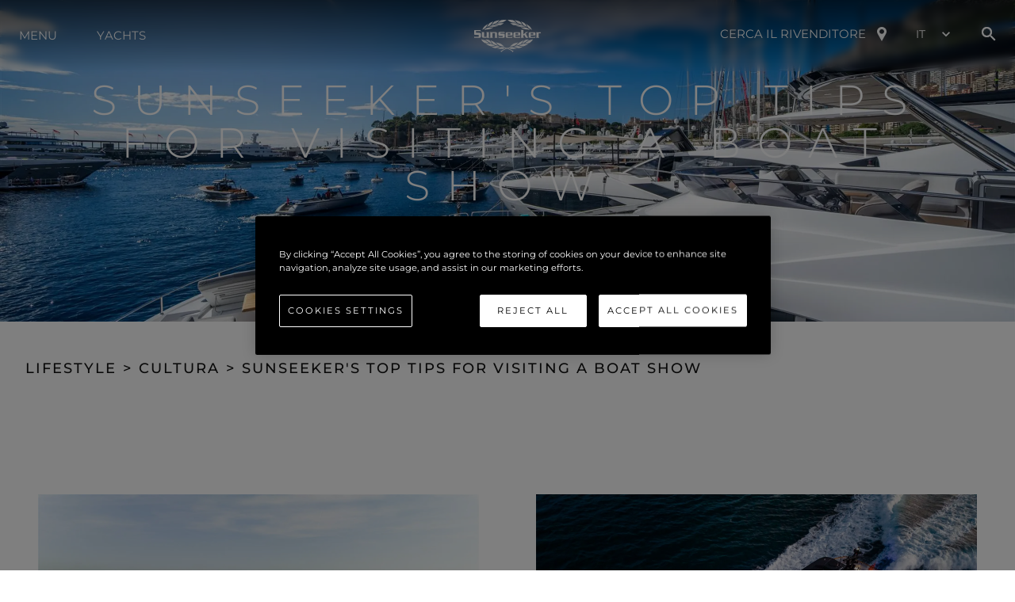

--- FILE ---
content_type: application/javascript
request_url: https://www.sunseeker.com/_next/static/chunks/d8261d06920db174972a7261e7c23daf4a2fabdd.6776588eb53502a22175.js
body_size: 3229
content:
(window.webpackJsonp_N_E=window.webpackJsonp_N_E||[]).push([[23],{v5Kr:function(e,i,t){"use strict";t.r(i),t.d(i,"__N_SSG",(function(){return U})),t.d(i,"default",(function(){return L}));var n=t("nKUr"),l=t("q1tI"),a=t.n(l),o=t("4Fse"),d=t("Fl18"),c=t("Ogzj"),r=t("7zvs"),s=t("xvhg"),u=t("flX4"),v=t("5pGj"),x=t("zHD3"),p=t("MAJE"),b=t("YFqc"),g=t.n(b),m=t("v7Hm"),f=t("+NxG"),h=t("ATyU"),j=t("PGlZ"),O=function(e){var i=e.paragraphs,t=void 0===i?"":i,l=Object(j.a)(),o=l.ref,d=l.inView,c=Object(f.a)();a.a.useEffect((function(){d&&c.start("show"),d||c.start("hide")}));return Object(n.jsx)(v.a,{maxW:"container.xl",height:{base:"auto"},display:"flex",alignItems:"center",py:{base:"30px",md:"unset"},ref:o,as:h.a.div,variants:{hide:{opacity:0},show:{opacity:1,transition:{staggerChildren:.3}}},initial:"hide",animate:c,marginBottom:"50px",children:Object(n.jsx)(m.a,{borderLeft:"2px",borderLeftColor:"black",py:"20px",width:"100%",px:"20px",fontWeight:"300",fontSize:{md:"16px",base:"13px"},lineHeight:"24px",letterSpacing:"0.1px",dangerouslySetInnerHTML:{__html:"".concat(t)},className:"full-screen-lifestyle-content",as:h.a.div,variants:{hide:{y:50},show:{y:0,transition:{duration:.5}}}})})},y=t("v7B5"),w=function(e){var i=e.img,t=e.paragraphs,l=void 0===t?"":t,a=e.direction,o=void 0===a?"row-reverse":a,d=e.altText;return Object(n.jsxs)(m.a,{width:"100%",backgroundImage:{md:"url(".concat(i,")"),base:"transparent"},backgroundPosition:"top",backgroundRepeat:"no-repeat",display:"block",float:"left",position:"relative",title:null!==d&&void 0!==d?d:"",alt:null!==d&&void 0!==d?d:"",marginBottom:"50px",marginTop:"50px",children:[Object(n.jsx)(m.a,{display:{base:"block",md:"none"},height:"160px",width:"102%",position:"absolute",background:"url(".concat(i,")"),backgroundSize:"cover",backgroundPosition:"center",float:"left",left:"-1",top:"0"}),Object(n.jsx)(v.a,{maxW:"container.xl",flexDirection:{md:o},display:"flex",alignItems:"flex-start",marginTop:"18%",height:{md:"100%",base:"auto"},background:{base:"#FAFAFA",md:"none"},children:Object(n.jsx)(m.a,{width:{md:"55%",base:"100%"},background:{md:"rgba(255, 255, 255, 0.9)",base:"#FAFAFA"},boxShadow:"1px 5px #f5f4f4",px:{md:"80px",base:"30px"},py:{md:"25px",base:"30px"},height:{base:"auto",md:"auto"},overflow:"auto",maxH:{md:"100%"},mt:{md:"0",base:"130px"},zIndex:"1",fontWeight:"300",fontSize:{md:"16px",base:"13px"},lineHeight:"24px",letterSpacing:"0.1px",marginTop:"50px",children:l&&Object(n.jsx)(m.a,{height:"100%",fontWeight:"300",fontSize:{md:"16px",base:"13px"},lineHeight:"24px",letterSpacing:"0.1px",className:"half-screen-news-content",dangerouslySetInnerHTML:{__html:"".concat(l)}})})})]})},_=t("eUYi"),k=t("ADvz"),S=t("jT3O");function A(){var e=Object(S.a)(["\n  align-items: center;\n  backdrop-filter: blur(20px);\n  background-blend-mode: overlay;\n  background-color: rgba(255, 255, 255, 0.9);\n  background-image: url(",");\n  background-position: center;\n  background-size: cover;\n  display: flex;\n  flex-direction: column;\n  height: 40vh;\n  justify-content: center;\n\n  @media (max-width: 768px) {\n    height: 100vh;\n  }\n"]);return A=function(){return e},e}var z=t("5SEd").a.div(A(),(function(e){return e.img})),H=function(e){var i=e.img,t=e.quote,l=e.by,a=e.where,o=e.altText;return Object(n.jsx)(z,{img:i,title:null!==o&&void 0!==o?o:"",alt:null!==o&&void 0!==o?o:"",children:Object(n.jsxs)(v.a,{maxW:"container.xl",display:"flex",flexDirection:"column",alignItems:"center",justifyContent:"center",children:[Object(n.jsx)(p.a,{fontSize:"100px",fontFamily:"'Aldrich', sans-serif",color:"#AEAEAE",lineHeight:"35px",mt:"35px",children:"\u201c"}),Object(n.jsx)(p.a,{width:{md:"80%",base:"100%"},fontWeight:"300",textAlign:"center",letterSpacing:"0.1px",lineHeight:{md:"22px",base:"30px"},fontStyle:"italic",mb:"30px",fontSize:"14px",children:'"'.concat(t,'"')}),Object(n.jsxs)(p.a,{fontWeight:"300",textAlign:"center",letterSpacing:"0.1px",lineHeight:"35px",fontStyle:"italic",mb:"20px",fontSize:{md:"26px",base:"16px"},children:["- ",l,Object(n.jsx)(m.a,{fontSize:{md:"18px",base:"13px"},as:"span",ml:"10px",children:a})]})]})})},C=t("xm5f"),T=t("IF/j"),I=t("EV5P"),F=t("z3JA"),W=t("c04D"),E=function(e){var i=e.article,t=e.taggedArticles,l=Object(j.a)(),o=l.ref,d=l.inView,c=Object(f.a)(),r=Object(C.b)("common").t,b=Object(I.b)(),m=Object(s.a)(b,2),S=m[0],A=m[1];a.a.useEffect((function(){d&&c.start("show"),d||c.start("hide")}));var z={hide:{opacity:0,y:50},show:{opacity:1,y:0,transition:{duration:.5,staggerChildren:.3}}},E={hide:{opacity:0,y:50},show:{opacity:1,y:0,transition:{duration:.5}}};return Object(n.jsxs)(v.a,{py:{base:"25px",md:"40px"},maxW:{xl:"1440px",md:"container.xl",base:"100%"},style:{backgroundColor:"#ffffff"},children:[Object(n.jsxs)(v.a,{maxW:"container.xl",ref:o,as:h.a.div,variants:{hide:{opacity:1},show:{opacity:1,transition:{duration:.3,staggerChildren:.3}}},initial:"hide",animate:c,children:[null===i||void 0===i?void 0:i.categories.map((function(e,t){var l,a,o;return Object(n.jsxs)(u.a,{separator:">",letterSpacing:"2px",lineHeight:{md:"38px",base:"15.5px"},fontSize:{base:"13px",md:"18px"},color:"#121212",textTransform:"uppercase",fontWeight:"500",mb:"40px",display:{base:"none",md:"block"},as:h.a.nav,variants:z,children:[Object(n.jsx)(u.b,{as:h.a.li,variants:E,children:Object(n.jsx)(g.a,{href:"/yachting-and-boating-life",passHref:!0,children:Object(n.jsx)(u.c,{children:"".concat(r("lifestyle").toUpperCase()," ")})})}),Object(n.jsx)(u.b,{as:h.a.li,variants:E,children:Object(n.jsx)(g.a,{href:"/yachting-and-boating-life/".concat(null===i||void 0===i||null===(l=i.category)||void 0===l?void 0:l.slug),passHref:!0,children:Object(n.jsx)(u.c,{children:null===(a=null!==(o=null===e||void 0===e?void 0:e.name)&&void 0!==o?o:null===e||void 0===e?void 0:e.slug)||void 0===a?void 0:a.toUpperCase()})})}),Object(n.jsx)(u.b,{isCurrentPage:!0,as:h.a.li,variants:E,children:Object(n.jsxs)(u.c,{children:[null===i||void 0===i?void 0:i.title," "]})})]},t)})),Object(n.jsx)(p.a,{mb:"30px",color:"#121212",textTransform:"uppercase",fontWeight:"300",display:{base:"block",md:"none"},fontSize:"13px",children:Object(n.jsx)(g.a,{href:"/yachting-and-boating-life",passHref:!0,children:Object(n.jsx)(x.a,{children:"< ".concat(r("lifestyle"))})})})]}),(null===i||void 0===i?void 0:i.content)&&(null===i||void 0===i?void 0:i.content.map((function(e,i){var t,l,a,o,d,c,r,s,u,v,x,p,b,g,m,f,h,j,_,z;return"full-width-copy"===(null===e||void 0===e?void 0:e.module)?Object(n.jsx)(O,{paragraphs:null===(t=e.fields)||void 0===t?void 0:t.text},"lifestyle-detail-".concat(i)):"quote-and-image"===(null===e||void 0===e?void 0:e.module)?Object(n.jsx)("div",{style:{marginTop:"-60px"},children:Object(n.jsx)(H,{img:Object(T.p)(null===(l=e.fields)||void 0===l?void 0:l.image,Object(T.r)(S)?"100vh":"40vh",void 0,A,S),altText:null===(a=e.fields)||void 0===a?void 0:a.alt_text,quote:null===(o=e.fields)||void 0===o?void 0:o.text,by:null===(d=e.fields)||void 0===d?void 0:d.person,where:null===(c=e.fields)||void 0===c?void 0:c.occupation},"lifestyle-detail-".concat(i))}):"full-width-video"===(null===e||void 0===e?void 0:e.module)?Object(n.jsx)(W.a,{style:{marginBottom:"20px"},children:Object(n.jsx)(k.a,{img:Object(T.p)(null===(r=e.fields)||void 0===r?void 0:r.image),title:null===(s=e.fields)||void 0===s?void 0:s.alt_text,alt:null===(u=e.fields)||void 0===u?void 0:u.alt_text,video:null===(v=e.fields)||void 0===v?void 0:v.video_url,playerControls:!0},"lifestyle-detail-".concat(i))}):"full-width-image-and-copy"===(null===e||void 0===e?void 0:e.module)?Object(n.jsx)(w,{img:Object(T.p)(null===(x=e.fields)||void 0===x?void 0:x.image),altText:null===(p=e.fields)||void 0===p?void 0:p.alt_text,paragraphs:null===(b=e.fields)||void 0===b?void 0:b.text,direction:"right"===(null===(g=e.fields)||void 0===g?void 0:g.text_alignment)?"row-reverse":"row"},"lifestyle-detail-".concat(i)):"full-width-image"===(null===e||void 0===e?void 0:e.module)?Object(n.jsx)(y.a,{img:Object(T.p)(null===(m=e.fields)||void 0===m?void 0:m.image,null,"100vw",A,S),altText:null===(f=e.fields)||void 0===f?void 0:f.alt_text},"news-article-details-".concat(i)):"side-by-side-images"===(null===e||void 0===e?void 0:e.module)?Object(n.jsx)(F.a,{alt:null!==(h=null===(j=e.fields)||void 0===j?void 0:j.image_alt_text)&&void 0!==h?h:"",image:e.fields.image,alt_secondary:null!==(_=null===(z=e.fields)||void 0===z?void 0:z.image_alt_secondary_text)&&void 0!==_?_:"",image_secondary:e.fields.image_secondary}):void 0}))),(null===t||void 0===t?void 0:t.length)>0&&Object(n.jsx)(_.a,{title:r("explore-lifestyle"),withImage:!1,height:"auto",articles:Object(T.y)(t,null===i||void 0===i?void 0:i.id)})]})},D=t("+Ue9"),N=t("FgEC"),q=t("20a2"),U=!0;function L(e){var i,t,l,a,s,u,v,x,p,b,g=e.article,m=e.headerData,f=e.taggedArticles,h=e.footerData,j=e.siteConfig,O=Object(q.useRouter)(),y=Object(C.b)("common").i18n,w=Object(T.q)(O.pathname),_=[{id:1,type:"image",src:g.image?g.image:g.thumbnailImage,title:"".concat(null!==(i=g.imageAlt)&&void 0!==i?i:g.thumbnailImageAlt),use_dark_mode:Object(T.A)(null===g||void 0===g?void 0:g.use_dark_text)}],k=null===g||void 0===g||null===(t=g.content)||void 0===t?void 0:t.find((function(e){return"cta"===(null===e||void 0===e?void 0:e.module)}));return Object(n.jsxs)(n.Fragment,{children:[Object(n.jsx)(D.a,{meta:{title:g.title,description:g.description},siteConfig:j,image:g.image}),Object(n.jsxs)("div",{className:"footer-reveal-container",children:[w&&Object(n.jsx)(N.a,{article:g,domain:null===j||void 0===j?void 0:j.domain,locale:y.language}),Object(n.jsx)(c.a,{headerData:m}),Object(n.jsx)(r.a,{height:"100vh",textWidth:"100%",header:null===g||void 0===g?void 0:g.title,position:"bottomCenter",sliderItems:_,mobileHeight:"406px"}),Object(n.jsx)(E,{article:g,taggedArticles:f}),k&&Object(n.jsx)(o.a,{bgImage:Object(T.p)(null===k||void 0===k||null===(l=k.fields)||void 0===l?void 0:l.image),imgAlt:null===k||void 0===k||null===(a=k.fields)||void 0===a?void 0:a.alt_text,header:null===k||void 0===k||null===(s=k.fields)||void 0===s?void 0:s.headline,ctaLink:null===k||void 0===k||null===(u=k.fields)||void 0===u?void 0:u.link_url,ctaCopy:null===k||void 0===k||null===(v=k.fields)||void 0===v?void 0:v.link_text,alignment:null!==k&&void 0!==k&&null!==(x=k.fields)&&void 0!==x&&x.content_alignment?null===k||void 0===k||null===(p=k.fields)||void 0===p?void 0:p.content_alignment:void 0,sub:null===k||void 0===k||null===(b=k.fields)||void 0===b?void 0:b.copy})]}),Object(n.jsx)(d.a,{footerData:h})]})}}}]);

--- FILE ---
content_type: application/javascript
request_url: https://www.sunseeker.com/_next/static/chunks/pages/yachts-and-boats/%5Bcategory%5D/%5Bslug%5D-f07e7d5c3c04d82f3a4a.js
body_size: 14171
content:
_N_E=(window.webpackJsonp_N_E=window.webpackJsonp_N_E||[]).push([[63],{LxRy:function(e,t,n){"use strict";n.d(t,"a",(function(){return r}));var a=n("nKUr"),i=n("v7Hm"),o=n("MAJE"),r=(n("q1tI"),function(e){var t=e.header,n=e.copyText,r=e.align,l=void 0===r?"right":r,s=e.fontSizeOveride,c=void 0===s?{md:"48px",base:"18px"}:s;return Object(a.jsxs)(i.a,{px:{base:"25px",md:"unset"},mb:"25px",children:[Object(a.jsx)(o.a,{fontWeight:{md:"300",base:"500"},fontSize:c,textAlign:l,letterSpacing:{md:"4px",base:"0.1em"},textTransform:"uppercase",lineHeight:{md:"45px",base:"30px"},mb:{md:"20px",base:"10px"},children:t}),Object(a.jsx)(i.a,{fontWeight:"300",fontSize:{md:"16px",base:"13px"},textAlign:l,width:"98%",dangerouslySetInnerHTML:{__html:null!==n&&void 0!==n?n:""}})]})})},MVRe:function(e,t,n){"use strict";n.r(t),n.d(t,"__N_SSG",(function(){return De})),n.d(t,"default",(function(){return Ee}));var a=n("nKUr"),i=n("cpVT"),o=n("xvhg"),r=n("q1tI"),l=n.n(r),s=n("Ogzj"),c=n("7zvs"),d=n("jT3O"),u=n("5SEd"),p=n("v7Hm"),m=n("MAJE"),h=n("5pGj"),v=n("mAd0"),b=n("JAwA"),g=n("j5ka"),f=n("XJwz"),y=n("xm5f"),w=n("+NxG"),x=n("ATyU"),j=n("PGlZ");function O(){var e=Object(d.a)(["\n  font-size: 8px;\n  font-weight: 400;\n  letter-spacing: 0;\n  line-height: 24px;\n  text-transform: uppercase;\n\n  @media (min-width: 768px) {\n    font-size: 18px;\n    letter-spacing: 0px;\n    line-height: 64px;\n  }\n\n  > table {\n    @media (max-width: 767px) {\n      width: 100% !important;\n    }\n  }\n"]);return O=function(){return e},e}var k=u.a.div(O()),S=function(e){var t,n,i,r,s,c,d=e.yachtInformation,u=e.id,v=e.paddingTop,b=void 0===v?{base:"50px",md:"120px"}:v,O=Object(j.a)({triggerOnce:!0}),S=O.ref,P=O.inView,I=Object(w.a)(),C=l.a.useState(0),V=Object(o.a)(C,2),T=V[0],L=V[1],A=l.a.useState(!1),W=Object(o.a)(A,2),H=W[0],D=W[1],E=l.a.useState(""),_=Object(o.a)(E,2),M=_[0],z=_[1];l.a.useEffect((function(){P&&I.start("show"),P||I.start("hide")}),[I,P]);var F=Object(y.b)("common").t,G={hide:{y:100,opacity:0},show:{y:0,opacity:1,transition:{duration:.7}}};return Object(a.jsx)(p.a,{pt:b,as:x.a.div,variants:{hide:{opacity:1},show:{opacity:1,transition:{staggerChildren:.3}}},initial:"hide",animate:I,ref:S,className:"scrollable-section",id:null!==u&&void 0!==u?u:"",children:Object(a.jsxs)(h.a,{maxW:"container.xl",children:[Object(a.jsx)(m.a,{textAlign:"center",fontSize:{base:"8px",md:"14px"},letterSpacing:{base:"3.55px",md:"6.5px"},lineHeight:{base:"17px",md:"25px"},width:{base:"65%",md:"100%"},margin:{base:"0px auto",md:"unset"},fontWeight:"500",textTransform:"uppercase",mb:"25px",as:x.a.p,variants:G,children:F(null===d||void 0===d||null===(t=d.specifications)||void 0===t?void 0:t.heading)}),Object(a.jsx)(m.a,{textAlign:"center",fontSize:{base:"18px",md:"30px"},letterSpacing:"6.5px",lineHeight:"30px",fontWeight:"700",width:{base:"100%",md:"100%"},margin:{base:"0px auto",md:"unset"},textTransform:"uppercase",mb:{base:"10px",md:"35px"},as:x.a.p,variants:G,children:F(null===d||void 0===d||null===(n=d.specifications)||void 0===n?void 0:n.subHeading)}),Object(a.jsxs)(g.e,{index:T,onChange:function(e){D(!0),L(e)},defaultIndex:0,children:[Object(a.jsx)(f.a,{selectedValue:M,tabList:null===d||void 0===d||null===(i=d.specifications)||void 0===i||null===(r=i.tabs)||void 0===r?void 0:r.filter((function(e){return!!e.title})).map((function(e){return F(null===e||void 0===e?void 0:e.title)})),onTabChange:function(e){var t,n;z(e),L(null===d||void 0===d||null===(t=d.specifications)||void 0===t||null===(n=t.tabs)||void 0===n?void 0:n.findIndex((function(t){return(null===t||void 0===t?void 0:t.title)===e})))},stopTab:H}),Object(a.jsx)(g.d,{pt:{base:"25px",md:"45px"},children:null===d||void 0===d||null===(s=d.specifications)||void 0===s||null===(c=s.tabs)||void 0===c?void 0:c.map((function(e,t){return Object(a.jsx)(g.c,{as:x.a.div,initial:"hide",variants:G,animate:I,children:Object(a.jsx)(k,{dangerouslySetInnerHTML:{__html:null===e||void 0===e?void 0:e.content}},e.title)},t)}))})]})]})})},P=n("eUYi"),I=n("6HN2");function C(){var e=Object(d.a)(["\n  height: 375px;\n\n  @media (max-width: 768px) {\n    height: 196px;\n  }\n"]);return C=function(){return e},e}var V=u.a.div(C()),T=function(e){var t,n,i,r,s,c,d,u,v,b,y=e.headline,O=void 0===y?"":y,k=e.yachtInformation,S=e.id,P=l.a.useState(0),I=Object(o.a)(P,2),C=I[0],T=I[1],L=l.a.useState([]),A=Object(o.a)(L,2),W=A[0],H=A[1],D=Object(j.a)({triggerOnce:!0}),E=D.ref,_=D.inView,M=Object(w.a)();l.a.useEffect((function(){_&&M.start("show")}),[M,_]);l.a.useEffect((function(){var e;H(null!==k&&void 0!==k&&null!==(e=k.finishes)&&void 0!==e&&e.length?null===k||void 0===k?void 0:k.finishes:[])}),[W]);var z={hide:{y:50,opacity:0},show:{y:0,opacity:1,transition:{duration:.5}}},F=function(){var e,t;return W&&null!==W&&void 0!==W&&W.length?Object(a.jsxs)(a.Fragment,{children:[Object(a.jsx)(m.a,{as:x.a.p,variants:z,letterSpacing:"0.03em",fontWeight:"400",fontSize:{base:"20px",md:"34px"},lineHeight:{base:"23px",md:"50px"},width:"100%",textAlign:"center",textTransform:"uppercase",pb:{base:"25px",md:"50px"},children:O}),Object(a.jsx)(V,{img:"/images/360.png",children:(null===(e=W[C])||void 0===e?void 0:e.embed360)&&Object(a.jsx)("iframe",{src:"".concat(null===(t=W[C])||void 0===t?void 0:t.embed360),allow:"fullscreen",allowFullScreen:!0,height:"100%",width:"100%"})})]}):null};return Object(a.jsx)(p.a,{height:"100%",id:S,children:Object(a.jsxs)(h.a,{maxW:"container.xl",ref:E,initial:"hide",animate:M,variants:{hide:{opacity:1},show:{opacity:1,transition:{staggerChildren:.3}}},as:x.a.div,children:[Object(a.jsx)(F,{}),W.length>1&&Object(a.jsxs)(g.e,{mt:"30px",overflow:"auto",children:[Object(a.jsx)(f.a,{tabList:W,onTabChange:function(e){var t=null===W||void 0===W?void 0:W.find((function(t){return t.id===e}));t&&T(W.indexOf(t))}}),Object(a.jsx)(g.d,{pt:"45px",children:null===W||void 0===W?void 0:W.map((function(e,t){var n,i,o,r;return Object(a.jsxs)(g.c,{display:"flex",flexDirection:{base:"column",md:"row"},children:[Object(a.jsx)(p.a,{pr:"20px",children:Object(a.jsx)(p.a,{fontWeight:"300",fontSize:"14px",letterSpacing:"0.03em",lineHeight:"23px",dangerouslySetInnerHTML:{__html:null!==(n=null===e||void 0===e||null===(i=e.copy)||void 0===i?void 0:i.columnOne)&&void 0!==n?n:""}})}),Object(a.jsx)(p.a,{children:Object(a.jsx)(p.a,{fontWeight:"300",fontSize:"14px",letterSpacing:"0.03em",lineHeight:"23px",dangerouslySetInnerHTML:{__html:null!==(o=null===e||void 0===e||null===(r=e.copy)||void 0===r?void 0:r.columnTwo)&&void 0!==o?o:""}})})]},"finishes-tab-panel-".concat(t))}))})]}),1===W.length&&(null===(t=W[0])||void 0===t||null===(n=t.copy)||void 0===n?void 0:n.columnOne)&&(null===(i=W[0])||void 0===i||null===(r=i.copy)||void 0===r?void 0:r.columnTwo)&&Object(a.jsxs)(p.a,{display:"flex",flexDirection:{base:"column",md:"row"},children:[Object(a.jsx)(p.a,{pr:"20px",children:Object(a.jsx)(p.a,{fontWeight:"300",fontSize:"14px",letterSpacing:"0.03em",lineHeight:"23px",dangerouslySetInnerHTML:{__html:null!==(s=null===(c=W[0])||void 0===c||null===(d=c.copy)||void 0===d?void 0:d.columnOne)&&void 0!==s?s:""}})}),Object(a.jsx)(p.a,{children:Object(a.jsx)(p.a,{fontWeight:"300",fontSize:"14px",letterSpacing:"0.03em",lineHeight:"23px",dangerouslySetInnerHTML:{__html:null!==(u=null===(v=W[0])||void 0===v||null===(b=v.copy)||void 0===b?void 0:b.columnTwo)&&void 0!==u?u:""}})})]})]})})},L=n("Z0ra"),A=n("v7B5"),W=n("7iA2"),H=n("IF/j"),D=n("Fl18"),E=n("0PE4"),_=n("c04D"),M=n("ADvz"),z=n("pAN+"),F=n("wZsY"),G=n("vkts"),N=n("s1Hr");function U(e,t){var n=Object.keys(e);if(Object.getOwnPropertySymbols){var a=Object.getOwnPropertySymbols(e);t&&(a=a.filter((function(t){return Object.getOwnPropertyDescriptor(e,t).enumerable}))),n.push.apply(n,a)}return n}function Y(e){for(var t=1;t<arguments.length;t++){var n=null!=arguments[t]?arguments[t]:{};t%2?U(Object(n),!0).forEach((function(t){Object(i.a)(e,t,n[t])})):Object.getOwnPropertyDescriptors?Object.defineProperties(e,Object.getOwnPropertyDescriptors(n)):U(Object(n)).forEach((function(t){Object.defineProperty(e,t,Object.getOwnPropertyDescriptor(n,t))}))}return e}var B=function(e){var t=e.variant;return Object(a.jsxs)(l.a.Fragment,{children:["right"==t&&Object(a.jsx)(N.a,Y({},e)),"left"==t&&Object(a.jsx)(G.a,Y({},e))]})};function K(e,t){var n=Object.keys(e);if(Object.getOwnPropertySymbols){var a=Object.getOwnPropertySymbols(e);t&&(a=a.filter((function(t){return Object.getOwnPropertyDescriptor(e,t).enumerable}))),n.push.apply(n,a)}return n}function R(e){for(var t=1;t<arguments.length;t++){var n=null!=arguments[t]?arguments[t]:{};t%2?K(Object(n),!0).forEach((function(t){Object(i.a)(e,t,n[t])})):Object.getOwnPropertyDescriptors?Object.defineProperties(e,Object.getOwnPropertyDescriptors(n)):K(Object(n)).forEach((function(t){Object.defineProperty(e,t,Object.getOwnPropertyDescriptor(n,t))}))}return e}function J(){var e=Object(d.a)(["\n  position: relative;\n"]);return J=function(){return e},e}var q=u.a.div(J()),Q=function(e){var t=e.tabs,n=e.tabPos,i=e.onTabChange,r=e.hasHeroTabs,s=e.hasArrow,c=l.a.useState(0),d=Object(o.a)(c,2),u=d[0],m=d[1],h=function(){var e=window.pageYOffset;m(e)};return l.a.useEffect((function(){return window.addEventListener("scroll",h,{passive:!0}),function(){window.removeEventListener("scroll",h)}}),[]),Object(a.jsx)(p.a,{position:"fixed",w:"100%",zIndex:u<1300?2:1,display:{base:"none",lg:"block"},children:Object(a.jsx)(I.a,{tabs:t,tabPos:n,onTabChange:i,browseSections:!0,isInHero:r,hasArrow:s})})},Z=function(e){var t,n,i,r,s,c,d,u,g,f,O,k,I,C,V,G,N,U,Y,K,J=e.tabs,Z=e.tabPos,X=e.yachtInformation,$=e.onTabChange,ee=e.hasArrow,te=e.cta,ne=e.mobileCta,ae=e.hasHeroTabs,ie=void 0!==ae&&ae,oe=e.taggedArticles,re=e.international,le=void 0!==re&&re,se=e.footerData,ce=e.marketingCallout,de=e.usp360,ue=e.content,pe=e.usingMobileSliderItems,me=Object(y.b)("common").t,he=Object(j.a)({triggerOnce:!0}),ve=he.ref,be=he.inView,ge=Object(w.a)(),fe=Object(z.a)("(max-width: 768px)"),ye=Object(o.a)(fe,1)[0],we=window.innerHeight,xe=window.innerWidth;l.a.useEffect((function(){be&&ge.start("visible")}),[ge,be]);var je=function(){var e,t,n;return null!==X&&void 0!==X&&null!==(e=X.galleries)&&void 0!==e&&null!==(t=e.exterior)&&void 0!==t&&t.length?null===X||void 0===X||null===(n=X.galleries)||void 0===n?void 0:n.exterior.map((function(e){return{id:null===e||void 0===e?void 0:e.id,src:Object(H.p)(null===e||void 0===e?void 0:e.image),thumbnail:Object(H.p)(null===e||void 0===e?void 0:e.image,200,200,200,200),type:"image",video:null!==e&&void 0!==e&&e.video&&"null"!=(null===e||void 0===e?void 0:e.video)?null===e||void 0===e?void 0:e.video:"",darkMode:null===e||void 0===e?void 0:e.use_dark_text}})):[]},Oe=function(){var e,t,n;return null!==X&&void 0!==X&&null!==(e=X.galleries)&&void 0!==e&&null!==(t=e.interior)&&void 0!==t&&t.length?null===X||void 0===X||null===(n=X.galleries)||void 0===n?void 0:n.interior.map((function(e){return{id:null===e||void 0===e?void 0:e.id,src:Object(H.p)(null===e||void 0===e?void 0:e.image),thumbnail:Object(H.p)(null===e||void 0===e?void 0:e.image,200,200,200,200),type:"image",video:null!==e&&void 0!==e&&e.video&&"null"!=(null===e||void 0===e?void 0:e.video)?null===e||void 0===e?void 0:e.video:"",darkMode:null===e||void 0===e?void 0:e.use_dark_text}})):[]},ke=[{layoutImages:null!==X&&void 0!==X&&null!==(t=X.arrangements)&&void 0!==t&&t.length?null===X||void 0===X||null===(n=X.arrangements)||void 0===n?void 0:n.filter((function(e){return"top"===(null===e||void 0===e?void 0:e.type)})).map((function(e){return{deck:null===e||void 0===e?void 0:e.title,view:null===e||void 0===e?void 0:e.subtitle,url:Object(H.p)(null===e||void 0===e?void 0:e.image)}})):[]},{layoutImages:null!==X&&void 0!==X&&null!==(i=X.arrangements)&&void 0!==i&&i.length?null===X||void 0===X||null===(r=X.arrangements)||void 0===r?void 0:r.filter((function(e){return"bottom"===(null===e||void 0===e?void 0:e.type)})).map((function(e){return{deck:null===e||void 0===e?void 0:e.title,view:null===e||void 0===e?void 0:e.subtitle,url:Object(H.p)(null===e||void 0===e?void 0:e.image)}})):[]}],Se={src:null!==X&&void 0!==X&&null!==(s=X.innovation)&&void 0!==s&&s.videoUrl?null===X||void 0===X||null===(c=X.innovation)||void 0===c?void 0:c.videoUrl:Object(H.p)(null===X||void 0===X||null===(d=X.innovation)||void 0===d?void 0:d.fallbackImage),imgSrc:Object(H.p)(null===X||void 0===X||null===(u=X.innovation)||void 0===u?void 0:u.fallbackImage),alt:null!==(g=null===X||void 0===X||null===(f=X.innovation)||void 0===f?void 0:f.fallbackImageAlt)&&void 0!==g?g:"",type:null!==X&&void 0!==X&&null!==(O=X.innovation)&&void 0!==O&&O.videoUrl?"video":"image",fallback:Object(H.p)(null===X||void 0===X||null===(k=X.innovation)||void 0===k?void 0:k.fallbackImage)},Pe=le?null===X||void 0===X?void 0:X.marketingCallout:ce,Ie=!1,Ce=!1,Ve=[],Te=[];if(ye){var Le=function(){var e,t,n,a;return(null===X||void 0===X||null===(e=X.galleries)||void 0===e||null===(t=e.mobileExterior)||void 0===t?void 0:t.length)>0?null===X||void 0===X||null===(n=X.galleries)||void 0===n||null===(a=n.mobileExterior)||void 0===a?void 0:a.map((function(e,t){var n;return{id:t,src:Object(H.p)(null===e||void 0===e?void 0:e.image),thumbnail:Object(H.p)(null===e||void 0===e?void 0:e.image,200,200,200,200),type:"image",video:null!==e&&void 0!==e&&e.video&&(null===e||void 0===e||null===(n=e.video)||void 0===n?void 0:n.length)>0?null===e||void 0===e?void 0:e.video:"",darkMode:null===e||void 0===e?void 0:e.use_dark_text}})):[]}();Le.length>0?(Ie=!0,Te=Le):Te=je();var Ae=function(){var e,t,n,a;return(null===X||void 0===X||null===(e=X.galleries)||void 0===e||null===(t=e.mobileInterior)||void 0===t?void 0:t.length)>0?null===X||void 0===X||null===(n=X.galleries)||void 0===n||null===(a=n.mobileInterior)||void 0===a?void 0:a.map((function(e,t){var n;return{id:t,src:Object(H.p)(null===e||void 0===e?void 0:e.image),thumbnail:Object(H.p)(null===e||void 0===e?void 0:e.image,200,200,200,200),type:"image",video:null!==e&&void 0!==e&&e.video&&(null===e||void 0===e||null===(n=e.video)||void 0===n?void 0:n.length)>0?null===e||void 0===e?void 0:e.video:"",darkMode:null===e||void 0===e?void 0:e.use_dark_text}})):[]}();Ae.length>0?(Ce=!0,Ve=Ae):Ve=Oe()}else Te=je(),Ve=Oe();return Object(a.jsxs)(q,{children:[Object(a.jsx)(Q,{tabs:J,tabPos:Z,onTabChange:$,isInHero:ie,hasArrow:ee}),Object(a.jsx)(p.a,{mt:{base:pe?"100vh":"75vh",lg:"100vh"},zIndex:3,bg:"white",children:Object(a.jsxs)("div",{className:"footer-reveal-container",children:[Te.length>0&&Object(a.jsx)(v.a,{category:me("exterior"),sliderItems:Te,galleryItems:Te,id:"exterior-scrollable-section",hideOverlayOnSlide:!0,halfOnMobile:!Ie}),Ve.length>0&&Object(a.jsx)(v.a,{category:me("interior"),sliderItems:Ve,galleryItems:Ve,id:"interior-scrollable-section",hideOverlayOnSlide:!0,halfOnMobile:!Ce}),Object(a.jsxs)(F.b,{spacing:{base:"60px",md:"120px"},align:"stretch",marginTop:{base:"60px",md:"120px"},marginBottom:{base:"10px",md:"unset"},children:[(null===X||void 0===X||null===(I=X.videoCallout)||void 0===I?void 0:I.fallbackImage)&&Object(a.jsxs)(p.a,{children:[(null===X||void 0===X||null===(C=X.videoCallout)||void 0===C?void 0:C.title)&&Object(a.jsx)(m.a,{fontWeight:"300",fontSize:{base:"20px",md:"46px"},lineHeight:{base:"30px",md:"45px"},letterSpacing:{base:"0.125em",md:"0.44em"},textTransform:"uppercase",textAlign:"center",margin:{base:"0px auto",md:"0"},mb:{base:"25px",md:"50px"},width:{base:"50%",md:"100%"},flexWrap:"wrap",as:x.a.p,variants:{hide:{opacity:0},show:{opacity:1,transition:{durration:.5}}},children:null===X||void 0===X||null===(V=X.videoCallout)||void 0===V?void 0:V.title}),Object(a.jsx)(h.a,{maxW:"container.xl",children:Object(a.jsx)(_.a,{children:Object(a.jsx)(M.a,{video:null===X||void 0===X||null===(G=X.videoCallout)||void 0===G?void 0:G.videoUrl,muted:!1,playerControls:!0,img:null===X||void 0===X||null===(N=X.videoCallout)||void 0===N?void 0:N.fallbackImage})})})]}),(null===J||void 0===J?void 0:J.find((function(e){return"360-tour"===(null===e||void 0===e?void 0:e.id)})))&&Object(a.jsx)(T,{yachtInformation:X,headline:me("experience-in-360",{name:null===X||void 0===X?void 0:X.name}),id:"360-tour-scrollable-section"}),(null===ke||void 0===ke?void 0:ke.length)>0&&Object(a.jsx)(b.a,{paddingTop:"0",centerPadding:"100px",products:ke,id:"layout-scrollable-section"}),(null===X||void 0===X||null===(U=X.specifications)||void 0===U||null===(Y=U.tabs)||void 0===Y?void 0:Y.filter((function(e){return!!e.title})).length)>0&&Object(a.jsx)(S,{yachtInformation:X,paddingTop:0,id:"specs-scrollable-section"}),(null===de||void 0===de||null===(K=de.slides)||void 0===K?void 0:K.length)&&Object(a.jsx)(p.a,{id:"usp360-scrollable-section",children:Object(a.jsx)(W.a,{title:null===de||void 0===de?void 0:de.title,backgroundColor:null===de||void 0===de?void 0:de.padding_colour,slides:null===de||void 0===de?void 0:de.slides})}),Object(a.jsxs)(h.a,{as:x.a.div,maxW:"container.xl",className:"scrollable-section",id:"description-scrollable-section",ref:ve,initial:"hidden",animate:ge,variants:{hidden:{opacity:1},visible:{opacity:1,transition:{staggerChildren:.3}}},marginLeft:"auto !important",marginRight:"auto !important",children:[Object(a.jsx)(m.a,{fontWeight:"300",fontSize:{base:"20px",md:"46px"},lineHeight:{base:"30px",md:"45px"},letterSpacing:{base:"0.125em",md:"0.44em"},textAlign:"center",mb:"30px",children:null===X||void 0===X?void 0:X.headline}),Object(a.jsx)(A.a,{paragraphs:null===X||void 0===X?void 0:X.copy,marginBottom:0})]}),ue&&Object(a.jsx)(p.a,{as:x.a.div,maxW:"container.xl",className:"scrollable-section",marginLeft:"auto !important",marginRight:"auto !important",my:{md:"0 !important"},children:ue.map((function(e,t){return Object(a.jsx)(B,{variant:null===e||void 0===e?void 0:e.image_alignment,heading:null===e||void 0===e?void 0:e.headline,text:null===e||void 0===e?void 0:e.text,alt:null===e||void 0===e?void 0:e.alt_text,image:null===e||void 0===e?void 0:e.image,modular:!0},t)}))}),(null===J||void 0===J?void 0:J.find((function(e){return"news"===(null===e||void 0===e?void 0:e.id)})))&&Object(a.jsx)(P.a,R(R({title:me("news-and-innovation"),withImage:!(null===Se||void 0===Se||!Se.src)},Se),{},{id:"news-scrollable-section",articles:Object(H.y)(oe),paddingTop:0,height:"auto"}))]}),void 0!==(null===Pe||void 0===Pe?void 0:Pe.image)&&Object(a.jsx)(L.a,{img:Object(H.p)(null===Pe||void 0===Pe?void 0:Pe.image,Object(H.r)(xe)?"320px":"100vh",void 0,we,xe),title:null===Pe||void 0===Pe?void 0:Pe.headline,alt:null===Pe||void 0===Pe?void 0:Pe.headline,shortCopy:null===Pe||void 0===Pe?void 0:Pe.copy,viewMore:{text:null===Pe||void 0===Pe?void 0:Pe.calloutCopy,link:null===Pe||void 0===Pe?void 0:Pe.url},headlineAlignment:null===Pe||void 0===Pe?void 0:Pe.headlineAlignment,darkMode:null===Pe||void 0===Pe?void 0:Pe.use_dark_text}),le&&void 0!==(null===te||void 0===te?void 0:te.cta)&&ne&&Object(a.jsxs)(a.Fragment,{children:[Object(a.jsx)(E.a,{cta:te,desktop:!0}),Object(a.jsx)(E.a,{cta:ne,mobile:!0})]}),le&&void 0!==(null===te||void 0===te?void 0:te.cta)&&!ne&&Object(a.jsx)(a.Fragment,{children:Object(a.jsx)(E.a,{cta:te})})]})}),Object(a.jsx)(D.a,{footerData:se})]})},X=n("+Ue9"),$=n("oqc9"),ee=n("vJKn"),te=n.n(ee),ne=n("rg98"),ae=n("ueHc"),ie=n("+QmB"),oe=n("dFB2"),re=n("3L07"),le=n("sKyC"),se=n("4jWa"),ce=n("CRla"),de=n("U6LL"),ue=n("epLR"),pe=n("pr4h");function me(){return(me=Object.assign||function(e){for(var t=1;t<arguments.length;t++){var n=arguments[t];for(var a in n)Object.prototype.hasOwnProperty.call(n,a)&&(e[a]=n[a])}return e}).apply(this,arguments)}var he=Object(le.a)(((e,t)=>{var n=Object(se.b)("Heading",e),a=function(e,t){if(null==e)return{};var n,a,i={},o=Object.keys(e);for(a=0;a<o.length;a++)n=o[a],t.indexOf(n)>=0||(i[n]=e[n]);return i}(Object(ce.b)(e),["className"]);return r.createElement(de.a.h2,me({ref:t,className:Object(ue.b)("chakra-heading",e.className)},a,{__css:n}))}));pe.a&&(he.displayName="Heading");var ve=n("tofy"),be=n("KYPV"),ge=n("yzAy"),fe=n("40sD"),ye=n("a1Hr");function we(e,t){var n=Object.keys(e);if(Object.getOwnPropertySymbols){var a=Object.getOwnPropertySymbols(e);t&&(a=a.filter((function(t){return Object.getOwnPropertyDescriptor(e,t).enumerable}))),n.push.apply(n,a)}return n}function xe(e){for(var t=1;t<arguments.length;t++){var n=null!=arguments[t]?arguments[t]:{};t%2?we(Object(n),!0).forEach((function(t){Object(i.a)(e,t,n[t])})):Object.getOwnPropertyDescriptors?Object.defineProperties(e,Object.getOwnPropertyDescriptors(n)):we(Object(n)).forEach((function(t){Object.defineProperty(e,t,Object.getOwnPropertyDescriptor(n,t))}))}return e}function je(){var e=Object(d.a)(["\n  color: rgba(0, 0, 0, 0.8);\n  font-size: 16px;\n  font-weight: 400;\n  line-height: 25px;\n  text-transform: capitalize;\n\n  @media (max-width: 768px) {\n    font-size: 13px;\n  }\n"]);return je=function(){return e},e}var Oe=u.a.label(je()),ke=function(e){var t=e.open,n=e.onClose,i=e.yachtInformation,o=e.brochure,l=Object(r.useState)(!1),s=l[0],c=l[1],d=Object(y.b)("common").t,u=Object(be.a)({initialValues:{newsletter:!1,name:"",email:""},validate:fe.a,onSubmit:function(){var e=Object(ne.a)(te.a.mark((function e(t,a){var r,l,s,d,u;return te.a.wrap((function(e){for(;;)switch(e.prev=e.next){case 0:return r=a.setSubmitting,l=a.setErrors,e.prev=1,e.next=4,ge.a.post(null,xe({domain:"sunseeker.com",yacht_id:i.id,submission_url:window.location.href},t));case 4:return d=e.sent,u=d.data,null!==(s=u.brochureDownload)&&void 0!==s&&s.success&&(Object(ye.a)("brochureDownload",{Name:t.name,"Email address":t.email,Newsletter:t.newsletter}),Object(H.t)(o.file),n(),c(!0)),e.abrupt("return",u);case 10:e.prev=10,e.t0=e.catch(1),l({name:"There was a problem. Please try again."});case 13:return e.prev=13,r(!1),e.finish(13);case 16:case"end":return e.stop()}}),e,null,[[1,10,13,16]])})));return function(t,n){return e.apply(this,arguments)}}()});return Object(a.jsxs)(a.Fragment,{children:[Object(a.jsxs)(ae.a,{isOpen:t,onClose:n,children:[Object(a.jsx)(ae.e,{}),Object(a.jsxs)(ae.d,{background:"white",children:[Object(a.jsx)(ae.c,{}),Object(a.jsx)(ae.b,{children:Object(a.jsx)("form",{onSubmit:u.handleSubmit,children:Object(a.jsxs)(p.a,{backgroundColor:"white",px:"20px",py:"20px",children:[Object(a.jsx)(m.a,{textTransform:"uppercase",fontFamily:"Montserrat",fontSize:"18px",fontWeight:"600",children:i.name}),Object(a.jsx)(m.a,{mb:{base:"40px"},fontSize:{base:"13px",md:"16px"},lineHeight:{base:"26px"},fontWeight:{base:"400"},children:d("download-brochure").toUpperCase()}),Object(a.jsxs)(F.b,{spacing:{base:"20px",md:"40px"},children:[Object(a.jsxs)(p.a,{w:"100%",children:[Object(a.jsxs)(Oe,{children:[d("name")," *"]}),Object(a.jsx)(ie.a,{variant:"flushed",color:"black",borderColor:"black",focusBorderColor:"black",name:"name",onChange:u.handleChange,value:u.values.name}),u.errors.name?Object(a.jsx)(p.a,{color:"red",children:u.errors.name}):null]}),Object(a.jsxs)(p.a,{w:"100%",children:[Object(a.jsxs)(Oe,{children:[d("email")," *"]}),Object(a.jsx)(ie.a,{variant:"flushed",color:"black",borderColor:"black",focusBorderColor:"black",name:"email",onChange:u.handleChange,value:u.values.email}),u.errors.email?Object(a.jsx)(p.a,{color:"red",children:u.errors.email}):null]}),Object(a.jsx)(p.a,{w:"100%",children:Object(a.jsx)(oe.a,{name:"newsletter",onChange:u.handleChange,value:"1",children:d("keep-me-up-to-date")})}),Object(a.jsx)(ve.a,{justifyContent:"center",children:Object(a.jsx)(re.a,{width:{base:"100%",md:"unset"},colorScheme:"black",textTransform:"uppercase",variant:"solid",color:"white",background:"black",borderRadius:"0",fontWeight:"500",fontSize:{base:"12px",md:"16px"},lineHeight:"50px",px:"70px",height:"50px",type:"submit",disabled:u.isSubmitting,children:d("download-brochure")})})]})]})})})]})]}),Object(a.jsxs)(ae.a,{size:"lg",isOpen:s,onClose:function(){return c(!1)},children:[Object(a.jsx)(ae.e,{}),Object(a.jsxs)(ae.d,{background:"white",pt:"3.56rem",pb:"1.75rem",px:"2.75rem",children:[Object(a.jsx)(ae.c,{}),Object(a.jsxs)(ae.b,{textAlign:"center",fontFamily:"Montserrat",children:[Object(a.jsx)(he,{textTransform:"uppercase",fontSize:"1.125rem",color:"#1A202C",children:d("thank-you")}),Object(a.jsx)(m.a,{fontSize:"1rem",mt:"0.88rem",color:"#16161D",children:d("thank-you-for-downloading-this-brochure")}),Object(a.jsx)(m.a,{fontSize:"1rem",lineHeight:"1.2rem",color:"#16161D",children:d("a-sunseeker-representative-will-be-in-touch-with-you-shortly")}),Object(a.jsx)(re.a,{bg:"#16161D",color:"white",w:"100%",mt:"3rem",h:"3.125rem",_hover:{background:"black"},onClick:function(){return c(!1)},children:d("close")})]})]})]})]})},Se={"@context":"http://schema.org","@graph":[{"@type":"WebSite",url:"https://www.sunseeker.com",name:"Sunseeker Yachts",description:"Sunseeker is the world\u2019s leading brand for luxury motor yachts. Each yacht is the result of an uncompromising approach to design and engineering excellence",publisher:{"@id":"https://www.sunseeker.com#organization"}},{"@type":"WebPage",url:"https://www.sunseeker.com/yachts-and-boats/performance/superhawk-55",name:"Sunseeker Superhawk 55",description:"The Sunseeker Superhawk 55 is a striking figure on the water, offering high-speed performance with unrivalled agility. A true performance yacht, the Superhawk 55 combines luxury, comfort, and speed for the ultimate boating experience.",isPartOf:{"@id":"https://www.sunseeker.com"},about:{"@id":"https://www.sunseeker.com#product"}},{"@type":"Product","@id":"https://www.sunseeker.com#product",name:"Sunseeker Superhawk 55",description:"The sensational Sunseeker Superhawk 55 sets a new standard for style, practicality and the ultimate boat owner experience. Powered by twin Volvo Penta D11 - IPS 950 engines matched with a hull form specifically designed for the IPS propulsion system, the Superhawk 55 is capable of a thrilling performance with unparalleled agility.",SameAs:"https://www.wikidata.org/wiki/Q170173",image:"https://images.sunseeker.com/images%2Fde6356003acea5f08d058fe32450cc68%2Fen%2FSuperhawk%2055%20%2841%29%20%28Custom%29.jpg",offers:{"@type":"Offer",url:"https://www.sunseeker.com/yachts-and-boats/performance/superhawk-55",price:"Available upon request",priceCurrency:"USD",availability:"http://schema.org/InStock",validFrom:"2024-01-01"},brand:{"@type":"Brand",name:"Sunseeker"}}]},Pe={"@context":"http://schema.org","@graph":[{"@type":"WebSite",url:"https://www.sunseeker.com",name:"Sunseeker Yachts",description:"Sunseeker is the world\u2019s leading brand for luxury motor yachts. Each yacht is the result of an uncompromising approach to design and engineering excellence",publisher:{"@id":"https://www.sunseeker.com#organization"}},{"@type":"WebPage",url:"https://www.sunseeker.com/yachts-and-boats/yacht/88-yacht",name:"Sunseeker 88 Yacht",description:"Discover the Sunseeker 88 Yacht, a perfect example of luxury and performance combined to create an unparalleled yachting experience.",isPartOf:{"@id":"https://www.sunseeker.com"},about:{"@id":"https://www.sunseeker.com#product"}},{"@type":"Product","@id":"https://www.sunseeker.com#product",name:"Sunseeker 88 Yacht",description:"The Sunseeker 88 Yacht has impressive exterior lines and a sleek hardtop roof with an optional central opening canopy, accommodating eight guests and four crew in complete luxury and comfort.",SameAs:"https://www.wikidata.org/wiki/Q170173",image:"https://images.sunseeker.com/images%2Ffb3ce9c5c8144d3d85643987088a44c1%2Fen%2F88%20Yacht-Exterior-005%20%28Custom%29.jpg",offers:{"@type":"Offer",url:"https://www.sunseeker.com/yachts-and-boats/yacht/88-yacht",price:"Available upon request",priceCurrency:"USD",availability:"http://schema.org/InStock",validFrom:"2024-01-01"},brand:{"@type":"Brand",name:"Sunseeker"},additionalProperty:[{"@type":"PropertyValue",name:"Length Overall",value:"26.38m (86'7\")"},{"@type":"PropertyValue",name:"Beam",value:"6.47m (21'3\")"},{"@type":"PropertyValue",name:"Draft",value:"2.12m (7'0\")"},{"@type":"PropertyValue",name:"Displacement",value:"77,300 kg (170,417 lb)"},{"@type":"PropertyValue",name:"Fresh Water Capacity",value:"1,400 L (308 Imp. Gal. / 370 US Gal.)"},{"@type":"PropertyValue",name:"Black Water Capacity",value:"400 L (88 Imp. Gal. / 106 US Gal.)"},{"@type":"PropertyValue",name:"Fuel Capacity",value:"11,000 L (2,420 Imp. Gal. / 2,907 US Gal.)"},{"@type":"PropertyValue",name:"Cabins",value:"4"},{"@type":"PropertyValue",name:"En-suites/Day Head",value:"4"},{"@type":"PropertyValue",name:"Engine Options",value:"Twin MTU 10V 2000 M96L Shaft (2 x 1622PS); Twin MTU 12V 2000 M96L Shaft (2 x 1950PS); Twin MTU 12V 2000 M96X Shaft (2 x 2000PS)"},{"@type":"PropertyValue",name:"Performance",value:"28 knots"},{"@type":"PropertyValue",name:"Range @ 12 Knots",value:"1,275 Nautical Miles"},{"@type":"PropertyValue",name:"Propulsion",value:"Shafts"},{"@type":"PropertyValue",name:"Generators",value:"2 x 28kW@50Hz - 2 x 29kW@60Hz"}]}]},Ie={"@context":"http://schema.org","@graph":[{"@type":"WebSite",url:"https://www.sunseeker.com",name:"Sunseeker Yachts",description:"Sunseeker is the world\u2019s leading brand for luxury motor yachts. Each yacht is the result of an uncompromising approach to design and engineering excellence",publisher:{"@id":"https://www.sunseeker.com#organization"}},{"@type":"WebPage",url:"https://www.sunseeker.com/yachts-and-boats/ocean/90-ocean",name:"Sunseeker 90 Ocean",description:"The Sunseeker 90 Ocean offers expansive living areas, innovative design features, and the latest technology to create an exceptionally spacious yacht, embodying the future of Sunseeker\u2019s design philosophy.",isPartOf:{"@id":"https://www.sunseeker.com"},about:{"@id":"https://www.sunseeker.com#product"}},{"@type":"Product","@id":"https://www.sunseeker.com#product",name:"Sunseeker 90 Ocean",description:"The Sunseeker 90 Ocean breaks new boundaries to create a spectacular luxury yacht that boasts a remarkable 20% increase in overall volume and nearly 30% more deck space, thanks not only to her substantial beam but also her upright bow that brings interior volume forward.",SameAs:"https://www.wikidata.org/wiki/Q170173",image:"https://images.sunseeker.com/images%2F51c491cd93f916f7aadffc2ab2a7970e%2Fen%2FHeader.jpg",offers:{"@type":"Offer",url:"https://www.sunseeker.com/yachts-and-boats/ocean/90-ocean",price:"Available upon request",priceCurrency:"USD",availability:"http://schema.org/InStock",validFrom:"2024-01-01"},brand:{"@type":"Brand",name:"Sunseeker"},additionalProperty:[{"@type":"PropertyValue",name:"Length Overall",value:"27.10m (88'11\")"},{"@type":"PropertyValue",name:"Beam",value:"7.16m (23'6\")"},{"@type":"PropertyValue",name:"Draft",value:"1.94m (6'4\")"},{"@type":"PropertyValue",name:"Displacement (@ half load)",value:"82,300 kg (181,440 lb)"},{"@type":"PropertyValue",name:"Fresh Water Capacity",value:"1,500 L (330 Imp. Gal. / 400 US Gal.)"},{"@type":"PropertyValue",name:"Black Water Capacity",value:"800 L (176 Imp. Gal. / 212 US Gal.)"},{"@type":"PropertyValue",name:"Fuel Capacity",value:"13,000 L (2,860 Imp.Gal. / 3,434 US Gal.)"},{"@type":"PropertyValue",name:"Cabins",value:"4"},{"@type":"PropertyValue",name:"En-suites/Day Head",value:"4"},{"@type":"PropertyValue",name:"Engine Options",value:"Twin MAN V12 1650 Shaft (2 x 1650PS); Twin MAN V12 1900 Shaft (2 x 1900PS); Twin MAN V12 2000 Shaft (2 x 2000PS)"},{"@type":"PropertyValue",name:"Performance",value:"27 knots"},{"@type":"PropertyValue",name:"Range @ 12 Knots",value:"1,100 Nautical Miles"},{"@type":"PropertyValue",name:"Propulsion",value:"Shafts"},{"@type":"PropertyValue",name:"Generators",value:"2 x 29kW@50Hz - 2 x 29kW@60Hz"}]}]},Ce={"@context":"http://schema.org","@graph":[{"@type":"WebSite",url:"https://www.sunseeker.com",name:"Sunseeker Yachts",description:"Sunseeker is the world\u2019s leading brand for luxury motor yachts. Each yacht is the result of an uncompromising approach to design and engineering excellence",publisher:{"@id":"https://www.sunseeker.com#organization"}},{"@type":"WebPage",url:"https://www.sunseeker.com/yachts-and-boats/ocean/ocean-182",name:"Sunseeker Ocean 182",description:"Introducing the Sunseeker Ocean 182, a testament to innovative yacht design, offering exceptional space, luxury, and performance.",isPartOf:{"@id":"https://www.sunseeker.com"},about:{"@id":"https://www.sunseeker.com#product"}},{"@type":"Product","@id":"https://www.sunseeker.com#product",name:"Sunseeker Ocean 182",description:"The all-new Ocean 182 has arrived. Following the ever-popular 90 Ocean, this latest addition to the Ocean family of Sunseeker yachts offers something completely novel in the Sunseeker range. Winner of the 'Best Layout' Award at the World Yacht Trophies 2023",SameAs:"https://www.wikidata.org/wiki/Q170173",image:"https://images.sunseeker.com/images%2F8186661845b161588bd7948a5b86a880%2Fen%2FSunseeker%20Ocean%20182%2055%20%28Custom%29.jpg",offers:{"@type":"Offer",url:"https://www.sunseeker.com/yachts-and-boats/ocean/ocean-182",price:"Available upon request",priceCurrency:"USD",availability:"http://schema.org/InStock",validFrom:"2024-01-01"},brand:{"@type":"Brand",name:"Sunseeker"}}]},Ve={"@context":"http://schema.org","@graph":[{"@type":"WebPage",url:"https://www.sunseeker.com/yachts-and-boats/yacht/100-yacht",name:"Sunseeker 100 Yacht",description:"The Sunseeker 100 Yacht exemplifies the finest in British craftsmanship. With a striking design, luxurious interiors, and state-of-the-art engineering, it offers unparalleled performance and comfort.",isPartOf:{"@id":"https://www.sunseeker.com"},about:{"@type":"Product",name:"Sunseeker 100 Yacht",description:"The Sunseeker 100 Yacht is the epitome of a luxury yacht. Powered by MTU 12V 2000 M96X as standard or MTU 16V 2000 M96L engines as an option, the 100 Yacht accommodates up to twelve guests and five crew in complete luxury, reaching speeds of up to 30 knots. A striking Owner Stateroom forward with a private bow terrace, sunbathing hideaways, a breathtaking single-level exterior deck from flybridge to foredeck, a beautifully proportioned open-plan interior and generous \u2018Beach Club\u2019, just a few of her magnificent features. ",SameAs:"https://www.wikidata.org/wiki/Q170173",additionalProperty:[{"@type":"PropertyValue",name:"Length Overall",value:"29.94 m (98' 3\")"},{"@type":"PropertyValue",name:"Cabins",value:"5"},{"@type":"PropertyValue",name:"Performance",value:"30 Knots"},{"@type":"PropertyValue",name:"Range @ 12 Knots",value:"1,300 Nautical Miles"}]},publisher:{"@id":"https://www.sunseeker.com#organization"},breadcrumb:{"@type":"BreadcrumbList",itemListElement:[{"@type":"ListItem",position:1,name:"Home",item:"https://www.sunseeker.com"},{"@type":"ListItem",position:2,name:"Yachts and Boats",item:"https://www.sunseeker.com/yachts-and-boats"},{"@type":"ListItem",position:3,name:"Yacht",item:"https://www.sunseeker.com/yachts-and-boats/yacht"},{"@type":"ListItem",position:4,name:"100 Yacht",item:"https://www.sunseeker.com/yachts-and-boats/yacht/100-yacht"}]},mainEntityOfPage:{"@type":"WebPage","@id":"https://www.sunseeker.com/yachts-and-boats/yacht/100-yacht"}}]},Te={"@context":"http://schema.org","@graph":[{"@type":"WebPage",url:"https://www.sunseeker.com/yachts-and-boats/yacht/76-yacht",name:"Sunseeker 76 Yacht",description:"The stunning Sunseeker 76 Yacht gives you everything you want from a flybridge yacht. From exceptional sea-keeping, the latest deep-V hull design to the class-leading space throughout the beautifully appointed decks.",isPartOf:{"@id":"https://www.sunseeker.com"},about:{"@type":"Product","@id":"https://www.sunseeker.com#product",name:"Sunseeker 76 Yacht",description:"Not only does this model cut an impressive silhouette on the horizon, but an expanse of glass and sunlight also welcomes you onboard the 76 Yacht, and the main deck allows you to entertain with an almost 360-degree view of your surroundings. For \u2018al fresco\u2019 life, this flybridge yacht provides unprecedented levels of space and flexibility to suit owner needs. ",SameAs:"https://www.wikidata.org/wiki/Q170173",additionalProperty:[{"@type":"PropertyValue",name:"Length Overall",value:"23.60 m (77'5\")"},{"@type":"PropertyValue",name:"Beam",value:"5.95 m (19'6\")"},{"@type":"PropertyValue",name:"Draft",value:"1.70 m (5'7\")"},{"@type":"PropertyValue",name:"Displacement",value:"53,700 kg (118,140 lb)"},{"@type":"PropertyValue",name:"Fresh Water Capacity",value:"1,400 L (308 IMP. GAL. / 370 US GAL.)"},{"@type":"PropertyValue",name:"Black Water Capacity",value:"400 L (88 IMP. GAL. / 106 US GAL.)"},{"@type":"PropertyValue",name:"Fuel Capacity",value:"6,000 L (1,320 IMP. GAL. / 1,585 US GAL.)"},{"@type":"PropertyValue",name:"Cabins",value:"4"},{"@type":"PropertyValue",name:"Engine",value:"Twin MAN V12 1400 Shaft (2 x 1400PS), Twin MAN V12 1550 Shaft (2 x 1550PS)"},{"@type":"PropertyValue",name:"Performance",value:"32 Knots"},{"@type":"PropertyValue",name:"Range @ 10 Knots",value:"500 Nautical Miles"},{"@type":"PropertyValue",name:"Propulsion",value:"Shafts"},{"@type":"PropertyValue",name:"Generators",value:"27KW@50HZ - 20KW@60HZ"}]},publisher:{"@id":"https://www.sunseeker.com#organization"},breadcrumb:{"@type":"BreadcrumbList",itemListElement:[{"@type":"ListItem",position:1,name:"Home",item:"https://www.sunseeker.com"},{"@type":"ListItem",position:2,name:"Yachts and Boats",item:"https://www.sunseeker.com/yachts-and-boats"},{"@type":"ListItem",position:3,name:"Yacht",item:"https://www.sunseeker.com/yachts-and-boats/yacht"},{"@type":"ListItem",position:4,name:"76 Yacht",item:"https://www.sunseeker.com/yachts-and-boats/yacht/76-yacht"}]},mainEntityOfPage:{"@type":"WebPage","@id":"https://www.sunseeker.com/yachts-and-boats/yacht/76-yacht"}}]},Le={"@context":"http://schema.org","@graph":[{"@type":"WebPage",url:"https://www.sunseeker.com/yachts-and-boats/sport-yacht/65-sport-yacht",name:"Sunseeker 65 Sport Yacht",description:"The Sunseeker 65 Sport Yacht balances traditional yacht design with the latest build technology to place emotion and performance at its heart.",isPartOf:{"@id":"https://www.sunseeker.com"},about:{"@type":"Product",name:"Sunseeker 65 Sport Yacht",description:"With no introduction necessary, the all-new, multi-award winning Sunseeker 65 Sport Yacht joins our expanding range of next-generation yachts. The SkyHelm\u2122, complete with IPS docking joystick, can be used in an upright position for low-speed manoeuvring or lowered to fall perfectly into outstretched arms when sat low in the bespoke helm seats cossetted by carbon fibre backrests and an integrated centre console. The modular layout allows for various specifications and enhancements, with space that adapts seamlessly to all kinds of socialising and adrenaline-seeking.",SameAs:"https://www.wikidata.org/wiki/Q170173",additionalProperty:[{"@type":"PropertyValue",name:"Length Overall",value:"20.50 m (67'2\")"},{"@type":"PropertyValue",name:"Beam",value:"5.10 m (16'8\")"},{"@type":"PropertyValue",name:"Draft",value:"1.6 m (5'3\")"},{"@type":"PropertyValue",name:"Displacement",value:"37,810 kg (83,357 lb)"},{"@type":"PropertyValue",name:"Fresh Water Capacity",value:"800 L (176 IMP.GAL. / 211 US GAL.)"},{"@type":"PropertyValue",name:"Black Water Capacity",value:"200 L (44 IMP.GAL. / 52 US GAL.)"},{"@type":"PropertyValue",name:"Fuel Capacity",value:"3,500 L (770 IMP. GAL. / 924 US GAL.)"},{"@type":"PropertyValue",name:"Cabins",value:"3 (4 Optional)"},{"@type":"PropertyValue",name:"Engine",value:"Twin Volvo IPS 1200 (2 x 900PS), Twin Volvo IPS 1350 (2 x 1000PS)"},{"@type":"PropertyValue",name:"Performance",value:"35 Knots"},{"@type":"PropertyValue",name:"Range @ 10 Knots",value:"750 Nautical Miles"},{"@type":"PropertyValue",name:"Propulsion",value:"Pods"},{"@type":"PropertyValue",name:"Generators",value:"13.5 KW @ 50HZ - 13.5 KW @ 60HZ"}]},publisher:{"@id":"https://www.sunseeker.com#organization"},breadcrumb:{"@type":"BreadcrumbList",itemListElement:[{"@type":"ListItem",position:1,name:"Home",item:"https://www.sunseeker.com"},{"@type":"ListItem",position:2,name:"Yachts and Boats",item:"https://www.sunseeker.com/yachts-and-boats"},{"@type":"ListItem",position:3,name:"Sport Yacht",item:"https://www.sunseeker.com/yachts-and-boats/sport-yacht"},{"@type":"ListItem",position:4,name:"65 Sport Yacht",item:"https://www.sunseeker.com/yachts-and-boats/sport-yacht/65-sport-yacht"}]},mainEntityOfPage:{"@type":"WebPage","@id":"https://www.sunseeker.com/yachts-and-boats/sport-yacht/65-sport-yacht"}}]},Ae={"@context":"http://schema.org","@graph":[{"@type":"WebPage",url:"https://www.sunseeker.com/yachts-and-boats/predator/predator-75",name:"Sunseeker Predator 75",description:"The Sunseeker Predator 75 merges exceptional performance with luxury and style, designed to thrill with its speed and agility. With advanced engineering for speed enthusiasts, it offers luxurious accommodations for guests and crew.",isPartOf:{"@id":"https://www.sunseeker.com"},about:{"@type":"Product",name:"Sunseeker Predator 75",description:"Featuring a length of 23.06 m (75'8\"), the Predator 75 is configured with 3 to 4 optional cabins, delivering a top performance of 40 knots. It provides a range of 330 nautical miles at 21 knots, combining speed with range in a perfect blend of luxury and performance.",SameAs:"https://www.wikidata.org/wiki/Q170173",additionalProperty:[{"@type":"PropertyValue",name:"Length Overall",value:"23.06 m (75'8\")"},{"@type":"PropertyValue",name:"Cabins",value:"3 (4 Optional)"},{"@type":"PropertyValue",name:"Performance",value:"40 Knots"},{"@type":"PropertyValue",name:"Range @ 21 Knots",value:"330 Nautical Miles"}]},publisher:{"@id":"https://www.sunseeker.com#organization"},breadcrumb:{"@type":"BreadcrumbList",itemListElement:[{"@type":"ListItem",position:1,name:"Home",item:"https://www.sunseeker.com"},{"@type":"ListItem",position:2,name:"Yachts and Boats",item:"https://www.sunseeker.com/yachts-and-boats"},{"@type":"ListItem",position:3,name:"Predator",item:"https://www.sunseeker.com/yachts-and-boats/predator"},{"@type":"ListItem",position:4,name:"Predator 75",item:"https://www.sunseeker.com/yachts-and-boats/predator/predator-75"}]},mainEntityOfPage:{"@type":"WebPage","@id":"https://www.sunseeker.com/yachts-and-boats/predator/predator-75"}}]};function We(e,t){var n=Object.keys(e);if(Object.getOwnPropertySymbols){var a=Object.getOwnPropertySymbols(e);t&&(a=a.filter((function(t){return Object.getOwnPropertyDescriptor(e,t).enumerable}))),n.push.apply(n,a)}return n}var He=function(e){var t,n=e.yachtInformation,i=e.sliderItems,o=e.usingMobileSliderItems,l=Object(r.useState)(0),s=l[0],d=l[1],u=function(){var e=window.pageYOffset;d(e)};return Object(r.useEffect)((function(){return window.addEventListener("scroll",u,{passive:!0}),function(){window.removeEventListener("scroll",u)}}),[]),Object(a.jsx)(p.a,{position:"fixed",w:"100%",zIndex:s<1300?2:1,children:Object(a.jsx)(c.a,{header:null!==(t=null===n||void 0===n?void 0:n.headline)&&void 0!==t?t:"",sliderItems:i,hasArrow:!0,position:"middleCenter",hasTab:!0,style:{backgroundColor:"#ffffff"},textWidth:"100%",mobileHeight:o?"100vh":"75vh"})})},De=!0;function Ee(e){var t,n,l,c,d,u=e.slug,p=e.headerData,m=e.yachtInformation,h=e.dealerLocatorCTA,v=e.tabsList,b=e.headerTabs,g=e.taggedArticles,f=e.footerData,w=e.siteConfig,x=e.marketingCallout,j=e.usp,O=Object(y.b)("common").t,k=Object(z.a)("(max-width: 768px)"),S=Object(o.a)(k,1)[0],P=Object(r.useState)(!1),I=P[0],C=P[1],V=Object(r.useState)(!1),T=V[0],L=V[1],A=Object(r.useState)(""),W=A[0],D=A[1],E=Object(r.useState)(""),_=E[0],M=E[1],F=Object(r.useState)(!1),G=F[0],N=F[1],U=Object(r.useState)([]),Y=U[0],B=U[1],K=function(e,t){C(e),L(t)},R=v.map((function(e){return"download-brochure"===e.name?{name:O(e.name),id:e.id,items:null===m||void 0===m?void 0:m.brochureDocuments,showModal:!w.isInternational&&"sunseekerusa.com"!==w.domain&&"sunseekergulf.com"!==w.domain&&K,download:!(!w.isInternational&&"sunseekerusa.com"!==w.domain&&"sunseekergulf.com"!==w.domain)&&H.t}:"download-specs"===e.name?{name:O(e.name),id:e.id,items:null===m||void 0===m?void 0:m.specificationDocuments,showModal:!1,download:H.t}:{name:O(e.name),id:e.id}})),J=b.map((function(e){return"download-brochure"===e.name?{name:O(e.name),id:e.id,items:null===m||void 0===m?void 0:m.brochureDocuments,showModal:!w.isInternational&&"sunseekerusa.com"!==w.domain&&K,download:!(!w.isInternational&&"sunseekerusa.com"!==w.domain)&&H.t}:"download-specs"===e.name?{name:O(e.name),id:e.id,items:null===m||void 0===m?void 0:m.specificationDocuments,showModal:!1,download:H.t}:{name:O(e.name),id:e.id}})),q=function(e){var t=arguments.length>1&&void 0!==arguments[1]?arguments[1]:void 0;if("download-brochure"!==e&&"download-specs"!==e){var n,a=null===(n=document)||void 0===n?void 0:n.getElementById("".concat(e,"-scrollable-section")),i="exterior"===e||"interior"===e?0:95;$.animateScroll.scrollTo(a.getBoundingClientRect().top+window.scrollY-i,{offset:0,duration:1500,delay:100,smooth:!0})}else t&&"download-brochure"===e&&!w.isInternational?(L(t),C(!0)):t&&Object(H.t)(null===t||void 0===t?void 0:t.file)},Q=function(){var e,t,n;return null!==m&&void 0!==m&&null!==(e=m.galleries)&&void 0!==e&&null!==(t=e.header)&&void 0!==t&&t.length?null===m||void 0===m||null===(n=m.galleries)||void 0===n?void 0:n.header.map((function(e){return{id:null===e||void 0===e?void 0:e.id,src:null===e||void 0===e?void 0:e.image,type:null!==e&&void 0!==e&&e.video&&"null"!=(null===e||void 0===e?void 0:e.video)?"video":"image",video_url:null===e||void 0===e?void 0:e.video,use_dark_mode:Object(H.A)(null===e||void 0===e?void 0:e.use_dark_text)}})):[]},ee=null!==m&&void 0!==m&&m.meta?JSON.parse(null===m||void 0===m?void 0:m.meta):null,te=null!==m&&void 0!==m&&m.content?JSON.parse(null===m||void 0===m?void 0:m.content):null;Object(r.useEffect)((function(){if(S){var e=function(){var e,t,n;return null!==m&&void 0!==m&&null!==(e=m.galleries)&&void 0!==e&&null!==(t=e.mobileHeader)&&void 0!==t&&t.length?null===m||void 0===m||null===(n=m.galleries)||void 0===n?void 0:n.mobileHeader.map((function(e){return{id:null===e||void 0===e?void 0:e.id,src:null===e||void 0===e?void 0:e.image,type:null!==e&&void 0!==e&&e.video&&"null"!=(null===e||void 0===e?void 0:e.video)?"video":"image",video_url:null===e||void 0===e?void 0:e.video,use_dark_mode:Object(H.A)(null===e||void 0===e?void 0:e.use_dark_text)}})):[]}();if(e.length>0){N(!0),B(e)}else{var t=Q();B(t)}}else{var n=Q();B(n)}}),[S]);var ne={"superhawk-55":Se,"88-yacht":Pe,"90-ocean":Ie,"ocean-182":Ce,"100-yacht":Ve,"76-yacht":Te,"65-sport-yacht":Le,"predator-75":Ae};return Object(a.jsxs)(a.Fragment,{children:[Object(a.jsx)(X.a,{meta:{title:null===ee||void 0===ee?void 0:ee.title,description:null===ee||void 0===ee?void 0:ee.description},siteConfig:w,image:(null===m||void 0===m||null===(t=m.galleries)||void 0===t?void 0:t.header.length)>0?null===m||void 0===m||null===(n=m.galleries)||void 0===n||null===(l=n.header[0])||void 0===l?void 0:l.image:null,schema:null!==w&&void 0!==w&&w.isInternational&&null!==(c=ne[u])&&void 0!==c?c:null}),Object(a.jsx)(s.a,{tabs:J,hasTabs:!0,tabPos:W,hassectionsToScroll:!0,headerData:p,onTabChange:q,setContentVal:function(e){return M(e)}}),Object(a.jsx)(He,{yachtInformation:m,sliderItems:Y,usingMobileSliderItems:G}),Object(a.jsx)(Z,{tabs:R,tabPos:function(e){D(e)},yachtInformation:m,onTabChange:q,mobileCta:{cta:function(){var e,t,n=null===h||void 0===h?void 0:h.mobile_specific_content;return(null===(e=n=n?JSON.parse(JSON.parse(n)):void 0)||void 0===e||null===(t=e.image)||void 0===t?void 0:t.length)>0?function(e){for(var t=1;t<arguments.length;t++){var n=null!=arguments[t]?arguments[t]:{};t%2?We(Object(n),!0).forEach((function(t){Object(i.a)(e,t,n[t])})):Object.getOwnPropertyDescriptors?Object.defineProperties(e,Object.getOwnPropertyDescriptors(n)):We(Object(n)).forEach((function(t){Object.defineProperty(e,t,Object.getOwnPropertyDescriptor(n,t))}))}return e}({},n):null}()},cta:null===h||void 0===h?void 0:h.content,tabDefaultVal:_,hasHeroTabs:!0,hasArrow:!0,taggedArticles:g,international:null===(d=p.siteConfig)||void 0===d?void 0:d.isInternational,marketingCallout:x,footerData:f,usp360:j,content:te,usingMobileSliderItems:G}),Object(a.jsx)(ke,{yachtInformation:m,brochure:T,open:I,onClose:function(){return C(!1)}})]})}},eUYi:function(e,t,n){"use strict";n.d(t,"a",(function(){return w}));var a=n("cpVT"),i=n("nKUr"),o=n("xvhg"),r=n("q1tI"),l=n.n(r),s=n("5pGj"),c=n("MAJE"),d=n("tofy"),u=n("i4Qu"),p=n("v7Hm"),m=n("+NxG"),h=n("ATyU"),v=n("PGlZ"),b=n("ADvz"),g=n("c04D");function f(e,t){var n=Object.keys(e);if(Object.getOwnPropertySymbols){var a=Object.getOwnPropertySymbols(e);t&&(a=a.filter((function(t){return Object.getOwnPropertyDescriptor(e,t).enumerable}))),n.push.apply(n,a)}return n}function y(e){for(var t=1;t<arguments.length;t++){var n=null!=arguments[t]?arguments[t]:{};t%2?f(Object(n),!0).forEach((function(t){Object(a.a)(e,t,n[t])})):Object.getOwnPropertyDescriptors?Object.defineProperties(e,Object.getOwnPropertyDescriptors(n)):f(Object(n)).forEach((function(t){Object.defineProperty(e,t,Object.getOwnPropertyDescriptor(n,t))}))}return e}var w=function(e){var t=e.title,n=void 0===t?"innovation":t,a=e.withImage,r=void 0!==a&&a,f=e.height,w=void 0===f?"50vh":f,x=e.type,j=void 0===x?"image":x,O=e.src,k=void 0===O?"":O,S=e.alt,P=void 0===S?"":S,I=e.fallback,C=void 0===I?"":I,V=e.articles,T=e.id,L=e.imgSrc,A=e.paddingTop,W=void 0===A?{base:"60px",md:"60px"}:A,H=Object(v.a)({triggerOnce:!0}),D=H.ref,E=H.inView,_=Object(m.a)(),M=l.a.useState(0),z=Object(o.a)(M,2),F=z[0],G=z[1];l.a.useEffect((function(){window.addEventListener("resize",(function(){window.innerHeight&&G(window.innerHeight)}))}),[]),l.a.useEffect((function(){E&&_.start("show"),E||_.start("hide")}),[_,E]);return Object(i.jsxs)(p.a,{py:"unset",width:"100%",className:"scrollable-section",display:"flex",flexDirection:"column",paddingTop:W,id:null!==T&&void 0!==T?T:"",as:h.a.div,ref:D,initial:"hide",animate:_,variants:{hide:{opacity:0},show:{opacity:1,transition:{staggerChildren:.5}}},children:[Object(i.jsx)(c.a,{fontWeight:"300",fontSize:{base:"20px",md:"46px"},lineHeight:{base:"30px",md:"45px"},letterSpacing:{base:"0.125em",md:"0.44em"},textTransform:"uppercase",textAlign:"center",margin:"0px auto",mb:"50px",width:{base:"50%",md:"100%"},flexWrap:"wrap",as:h.a.p,variants:{hide:{opacity:0},show:{opacity:1,transition:{durration:.5}}},children:n}),r&&Object(i.jsxs)(s.a,{maxW:"container.xl",children:["image"===j&&Object(i.jsx)("img",{src:k,width:"100%",alt:P,style:{objectFit:"cover"}}),"video"===j&&Object(i.jsx)(g.a,{children:Object(i.jsx)(b.a,{video:k,muted:!1,playerControls:!0,img:L||C})})]}),V.length>0&&Object(i.jsx)(s.a,{maxW:"container.xl",height:{base:"auto",md:w},minH:F<=750?"75vh":w,pt:{md:"20px",base:"20px"},children:Object(i.jsx)(d.a,{width:{md:"100%"},flexDirection:{base:"column",md:"row"},overflow:{md:"".concat(V.length>4?"auto":"hidden"),base:"hidden"},justifyContent:{sm:"unset",base:"space-evenly"},paddingBottom:{md:V.length>4?"20px":"0"},css:{"&::-webkit-scrollbar":{width:"4px"},"&::-webkit-scrollbar-track":{backgroundColor:"#C4C4C4",borderWidth:"6px",borderStyle:"solid",borderColor:"transparent",borderRadius:"2px",backgroundClip:"content-box"},"&::-webkit-scrollbar-thumb":{backgroundColor:"#000",borderWidth:"3px",borderStyle:"solid",borderColor:"transparent",backgroundClip:"content-box"}},children:null===V||void 0===V?void 0:V.map((function(e,t){return Object(i.jsx)(u.a,y(y({},e),{},{last:V.length===t+1}),t)}))})})]})}},jFbX:function(e,t,n){(window.__NEXT_P=window.__NEXT_P||[]).push(["/yachts-and-boats/[category]/[slug]",function(){return n("MVRe")}])},s1Hr:function(e,t,n){"use strict";var a=n("nKUr"),i=n("jT3O"),o=n("q1tI"),r=n.n(o),l=n("5SEd"),s=n("5pGj"),c=n("LxRy"),d=n("IF/j"),u=n("EV5P"),p=n("vG+z"),m=n("+NxG"),h=n("ATyU"),v=n("PGlZ");function b(){var e=Object(i.a)(["\n  height: auto;\n  position: relative;\n  width: 60%;\n\n  @media (max-width: 767px) {\n    width: 100%;\n    position: relative;\n    height: 200px;\n  }\n"]);return b=function(){return e},e}function g(){var e=Object(i.a)(["\n  padding-left: 30px;\n  padding-top: 50px;\n  width: 35%;\n\n  @media (max-width: 767px) {\n    width: 100%;\n    padding-left: 0px;\n    padding-top: 0px;\n    margin-top: 80px;\n    margin-bottom: 80px;\n    display: flex;\n    flex-direction: column;\n    justify-content: center;\n    align-items: center;\n    align-self: center;\n  }\n"]);return g=function(){return e},e}var f=l.a.div(g()),y=l.a.div(b());t.a=function(e){var t=e.heading,n=e.text,i=e.alt,o=e.image,l=e.modular,b=Object(u.b)(),g=b.width,w=b.height,x=Object(v.a)({triggerOnce:!1,threshold:.2}),j=x.ref,O=x.inView,k=Object(m.a)();r.a.useEffect((function(){O&&k.start("show")}),[O,k]);return Object(a.jsxs)(s.a,{maxW:{md:"container.xl",base:"100%"},px:{base:"inherit",md:"0"},display:"flex",minHeight:{xl:"77vh",md:"100%",base:"50vh"},pt:{md:Object(d.n)(l),base:"0"},pb:{md:Object(d.m)(l),base:"0"},flexDir:{base:"column-reverse",md:"row"},justifyContent:{md:"space-between",base:"flex-end"},as:h.a.div,variants:{hide:{opacity:0},show:{opacity:1,transition:{staggerChildren:.5,duration:.5,delay:1}}},ref:j,initial:"hide",animate:k,children:[Object(a.jsx)(f,{as:h.a.div,variants:{hide:{x:-100,opacity:0},show:{x:0,opacity:1,transition:{duration:1}}},children:Object(a.jsx)(c.a,{align:{md:"right",base:"center"},header:t,copyText:n,fontSizeOveride:{md:"24px",base:"18px"}})}),Object(a.jsx)(y,{as:h.a.div,variants:{hide:{x:100},show:{x:0,transition:{duration:1}}},children:Object(a.jsx)(p.a,{width:"100%",height:{md:"100%",base:"200px"},src:Object(d.p)(o,"1020","1830",w,g),alt:i,title:i,loading:"lazy",objectFit:"cover"})})]})}},v7B5:function(e,t,n){"use strict";n.d(t,"a",(function(){return l}));var a=n("nKUr"),i=(n("q1tI"),n("v7Hm")),o=n("ATyU"),r=n("vG+z"),l=function(e){var t=e.img,n=e.paragraphs,l=e.altText,s=void 0===l?"":l,c=e.marginBottom,d=void 0===c?"40px":c,u={hidden:{opacity:0,y:10},visible:{opacity:1,y:0,transition:{duration:1}}};return Object(a.jsxs)(i.a,{mb:d,px:{md:"unset",base:"unset",sm:"unset"},children:[t&&Object(a.jsx)(i.a,{className:"fullcopy--image",mb:{base:"30px",md:"50px"},as:o.a.div,variants:u,children:Object(a.jsx)(r.a,{src:t,width:"100%",alt:s,title:s||""})}),n&&Object(a.jsx)(i.a,{height:"100%",as:o.a.div,variants:u,fontWeight:"300",fontSize:{md:"16px",base:"13px"},textAlign:{base:"left",md:"left",sm:"left",lg:"left",xl:"left"},lineHeight:"24px",letterSpacing:"0.1px",dangerouslySetInnerHTML:{__html:"".concat(n)},className:"full-screen-news-content"})]})}},vkts:function(e,t,n){"use strict";var a=n("nKUr"),i=n("q1tI"),o=n.n(i),r=n("5pGj"),l=n("v7Hm"),s=n("LxRy"),c=n("IF/j"),d=n("EV5P"),u=n("vG+z"),p=n("+NxG"),m=n("ATyU"),h=n("PGlZ");t.a=function(e){var t=e.heading,n=e.text,i=e.alt,v=e.image,b=e.modular,g=Object(d.b)(),f=g.width,y=g.height,w=Object(h.a)({triggerOnce:!1,threshold:.2}),x=w.ref,j=w.inView,O=Object(p.a)();o.a.useEffect((function(){j&&O.start("show")}),[j,O]);return Object(a.jsxs)(r.a,{maxW:{base:"100%",md:"container.xl"},px:{base:"0",md:"unset"},display:"flex",minHeight:{xl:"77vh",md:"100%",base:"50vh"},pt:{base:"0",md:Object(c.n)(b)},pb:{base:"0",md:Object(c.m)(b)},flexDir:{md:"row",base:"column"},justifyContent:{md:"space-between",base:"flex-end"},as:m.a.div,variants:{hide:{opacity:0},show:{opacity:1,transition:{staggerChildren:.5,duration:.5}}},ref:x,initial:"hide",animate:O,children:[Object(a.jsx)(l.a,{width:{base:"100%",md:"60%"},height:{base:"200px",md:"auto"},position:"relative",as:m.a.div,variants:{hide:{x:-100},show:{x:0,transition:{duration:1}}},children:Object(a.jsx)(u.a,{width:"100%",height:{base:"200px",md:"100%"},src:Object(c.p)(v,"1020","1830",y,f),alt:i,title:i,loading:"lazy",objectFit:"cover"})}),Object(a.jsx)(l.a,{width:{md:"35%",base:"100%"},mt:{base:"80px",md:"50px"},mb:{base:"80px",md:"0"},paddingLeft:"unset",paddingRight:{md:"30px",base:"0px"},display:{md:"block",base:"flex"},flexDirection:"column",justifyContent:"center",alignItems:"center",as:m.a.div,variants:{hide:{x:100,opacity:0},show:{x:0,opacity:1,transition:{duration:1}}},children:Object(a.jsx)(l.a,{width:"100%",children:Object(a.jsx)(s.a,{align:{md:"left",base:"center"},header:t,copyText:n,fontSizeOveride:{md:"24px",base:"18px"}})})})]})}}},[["jFbX",0,1,3,2,4,5,7,6,8,9,16,22,19]]]);

--- FILE ---
content_type: application/javascript
request_url: https://www.sunseeker.com/_next/static/vMJKczWm6fibQWSoWkBvp/_ssgManifest.js
body_size: 748
content:
self.__SSG_MANIFEST=new Set(["\u002Frange-brochure","\u002F404","\u002Fcareers","\u002Fevents","\u002Fcontact-sunseeker","\u002Ffind-a-dealer","\u002F","\u002Fluxury-yachts\u002Finnovation","\u002Fluxury-yachts\u002Foffice","\u002Fluxury-yachts\u002Fyacht-design","\u002Fnews","\u002Fsite-map","\u002Fyachting-and-boating-life","\u002Fyachts-and-boats","\u002Fevents\u002F[slug]","\u002Fluxury-yachts-for-charter\u002F[...all]","\u002Fluxury-yachts-for-sale\u002F[...all]","\u002Fluxury-yachts\u002Fteam\u002F[category]","\u002F[legal-slug]","\u002Fnews\u002F[category]","\u002Fyachting-and-boating-life\u002F[category]","\u002Fyachting-and-boating-life\u002F[category]\u002F[slug]","\u002Fnews\u002F[category]\u002F[slug]","\u002Fyachts-and-boats\u002F[category]","\u002Ffind-a-dealer\u002F[slug]","\u002Fyachts-and-boats\u002F[category]\u002F[slug]"]);self.__SSG_MANIFEST_CB&&self.__SSG_MANIFEST_CB()

--- FILE ---
content_type: application/javascript
request_url: https://www.sunseeker.com/_next/static/chunks/pages/careers-fe55e7d3122de2d0f9f7.js
body_size: 5386
content:
_N_E=(window.webpackJsonp_N_E=window.webpackJsonp_N_E||[]).push([[32],{"3niX":function(e,t,i){"use strict";t.__esModule=!0,t.flush=function(){var e=s.cssRules();return s.flush(),e},t.default=void 0;var n,o=i("q1tI");var s=new(((n=i("SevZ"))&&n.__esModule?n:{default:n}).default),r=function(e){var t,i;function n(t){var i;return(i=e.call(this,t)||this).prevProps={},i}i=e,(t=n).prototype=Object.create(i.prototype),t.prototype.constructor=t,t.__proto__=i,n.dynamic=function(e){return e.map((function(e){var t=e[0],i=e[1];return s.computeId(t,i)})).join(" ")};var o=n.prototype;return o.shouldComponentUpdate=function(e){return this.props.id!==e.id||String(this.props.dynamic)!==String(e.dynamic)},o.componentWillUnmount=function(){s.remove(this.props)},o.render=function(){return this.shouldComponentUpdate(this.prevProps)&&(this.prevProps.id&&s.remove(this.prevProps),s.add(this.props),this.prevProps=this.props),null},n}(o.Component);t.default=r},"7BUa":function(e,t,i){"use strict";i.r(t),i.d(t,"__N_SSG",(function(){return z})),i.d(t,"default",(function(){return C}));var n=i("nKUr"),o=i("jT3O"),s=i("MX0m"),r=i.n(s),l=(i("q1tI"),i("xvhg")),a=i("v7Hm"),c=i("tofy"),d=i("MAJE"),u=i("0SSZ"),h=i("YFqc"),p=i.n(h),v=i("xm5f"),_=function(e){var t,i=e.img,o=e.contentHeader,s=e.content,r=e.links,l=void 0===r?[]:r,c=e.direction,h=void 0===c?"row":c,_=Object(v.b)("common").i18n;return Object(n.jsxs)(a.a,{width:"100%",backgroundImage:{base:"unset",lg:"url(".concat(i,")")},backgroundSize:"cover",backgroundPosition:"center",height:{lg:"100vh"},display:"flex",alignItems:{lg:"center",base:"row"==h?"flex-start":"flex-end"},flexDirection:{lg:h,base:"column"},px:{base:"0",lg:"100px"},position:"relative",maxHeight:"100vh",children:[Object(n.jsx)(a.a,{position:{base:"relative",lg:"absolute"},display:{base:"block",lg:"none"},backgroundImage:"url(".concat(i,")"),backgroundSize:"cover",backgroundPosition:"center",height:"290px",width:"100%",left:"0"}),Object(n.jsxs)(a.a,{padding:{base:"20px",lg:"60px"},minHeight:{lg:"445px"},maxWidth:{base:"740px",lg:"min-content"},background:"white",width:{base:"90%",lg:null},zIndex:"1",mt:{lg:"unset"},mb:{lg:"unset"},children:[Object(n.jsx)(d.a,{fontWeight:"300",fontSize:{base:"18px",lg:"42px"},lineHeight:{base:"26px",lg:"45px"},letterSpacing:{base:"0.25em",lg:"0.31em"},textTransform:"uppercase",mb:{base:"20px",lg:"30px"},children:o}),Object(n.jsx)(d.a,{letterSpacing:"0.1px",fontWeight:"300",lineHeight:"24px",fontSize:{base:"13px",lg:"16px"},mb:"20px",children:s}),null===l||void 0===l||null===(t=l.filter((function(e){var t,i;return(null===e||void 0===e||null===(t=e.ctaLink)||void 0===t?void 0:t.length)>0&&(null===e||void 0===e||null===(i=e.ctaCopy)||void 0===i?void 0:i.length)>0})))||void 0===t?void 0:t.map((function(e,t){return Object(n.jsx)(p.a,{href:null===e||void 0===e?void 0:e.ctaLink,locale:_.language,children:Object(n.jsxs)(d.a,{cursor:"pointer",letterSpacing:"0.1px",fontWeight:"500",lineHeight:"24px",fontSize:{base:"13px",lg:"16px"},mb:"20px",children:[null===e||void 0===e?void 0:e.ctaCopy,Object(n.jsx)(u.a,{viewBox:"0 0 20 24",alt:null===e||void 0===e?void 0:e.ctaCopy,boxSize:5,alignSelf:"center"})]})},t)}))]})]})},m=function(e){var t=e.img,i=e.headline,o=e.subHeadLine,s=e.darkMode;return Object(n.jsxs)(a.a,{background:"black",height:{lg:"100vh"},py:{base:"20px",lg:"100px"},display:"flex",alignItems:"flex-end",position:"relative",children:[Object(n.jsx)(a.a,{backgroundImage:{base:"url(".concat(t,")")},backgroundSize:"cover",backgroundPosition:"center",opacity:{base:"0.4",lg:"unset"},position:"absolute",height:"100%",left:0,top:0,width:"100%"}),Object(n.jsxs)(a.a,{width:"100%",alignItems:"center",padding:{base:"40px",lg:"unset"},position:"relative",children:[Object(n.jsx)(d.a,{fontWeight:"300",fontSize:{lg:"36px",base:"18px"},lineHeight:{lg:"50.5px",base:"26px"},letterSpacing:{base:"0.25em",lg:"0.31em"},color:s?"black":"white",mb:"20px",textTransform:"uppercase",textAlign:{lg:"center",base:"left"},children:i}),Object(n.jsx)(d.a,{fontWeight:"300",fontSize:{base:"13px",lg:"16px"},lineHeight:"24px",letterSpacing:"0.1px",color:s?"black":"white",width:{lg:"60%",base:"100%"},margin:"auto",textAlign:{lg:"center",base:"left"},children:o})]})]})},g=i("IF/j"),f=i("5SEd"),b=i("EV5P");function x(){var e=Object(o.a)(["\n    @media (min-width: 1024px) and (max-width: 1200px) {\n      p {\n        letter-spacing: 4px;\n      }\n    }\n  "]);return x=function(){return e},e}var S=function(e){var t,i,o,s,r,h,S,j,y,w,O,k,z,C,R,F,I,B,A,T,H,P,E,N,W=e.content,M=Object(v.b)("common").i18n,q=Object(b.b)(),L=Object(l.a)(q,2),D=L[0],U=L[1],X=f.a.div(x());return Object(n.jsxs)(a.a,{children:[(null===W||void 0===W?void 0:W.image_section_1)&&Object(n.jsx)(_,{direction:"row",img:Object(g.p)(null===W||void 0===W||null===(t=W.image_section_1)||void 0===t?void 0:t.image,"100vh",void 0,U,D),contentHeader:null===W||void 0===W||null===(i=W.image_section_1)||void 0===i?void 0:i.title,content:null===W||void 0===W||null===(o=W.image_section_1)||void 0===o?void 0:o.description,links:[{ctaLink:null===W||void 0===W||null===(s=W.image_section_1)||void 0===s?void 0:s.explore_link_url,ctaCopy:null===W||void 0===W||null===(r=W.image_section_1)||void 0===r?void 0:r.explore_link_text},{ctaLink:null===W||void 0===W||null===(h=W.image_section_1)||void 0===h?void 0:h.benefits_link_url,ctaCopy:null===W||void 0===W||null===(S=W.image_section_1)||void 0===S?void 0:S.benefits_link_text},{ctaLink:null===W||void 0===W||null===(j=W.image_section_1)||void 0===j?void 0:j.benefits_link_url_2,ctaCopy:null===W||void 0===W||null===(y=W.image_section_1)||void 0===y?void 0:y.benefits_link_text_2}]}),(null===W||void 0===W?void 0:W.image_section_2)&&Object(n.jsx)(_,{direction:"row-reverse",img:Object(g.p)(null===W||void 0===W||null===(w=W.image_section_2)||void 0===w?void 0:w.image,"100vh",void 0,U,D),contentHeader:null===W||void 0===W||null===(O=W.image_section_2)||void 0===O?void 0:O.title,content:null===W||void 0===W||null===(k=W.image_section_2)||void 0===k?void 0:k.description,links:[{ctaLink:null===W||void 0===W||null===(z=W.image_section_2)||void 0===z?void 0:z.benefits_link_url,ctaCopy:null===W||void 0===W||null===(C=W.image_section_2)||void 0===C?void 0:C.benefits_link_text}]}),(null===W||void 0===W?void 0:W.image_section_3)&&Object(n.jsx)(m,{img:Object(g.p)(null===W||void 0===W||null===(R=W.image_section_3)||void 0===R?void 0:R.image,void 0,void 0,U,D),headline:null===W||void 0===W||null===(F=W.image_section_3)||void 0===F?void 0:F.title,subHeadLine:null===W||void 0===W||null===(I=W.image_section_3)||void 0===I?void 0:I.description,darkMode:Object(g.A)(null===W||void 0===W||null===(B=W.image_section_3)||void 0===B?void 0:B.use_dark_text)}),(null===W||void 0===W?void 0:W.image_section_4)&&Object(n.jsxs)(c.a,{minHeight:"100vh",flexDirection:{base:"column",lg:"row"},children:[Object(n.jsx)(a.a,{backgroundImage:"url('".concat(Object(g.p)(null===W||void 0===W||null===(A=W.image_section_4)||void 0===A?void 0:A.image,D>=1024?"100vh":"50vh",void 0,U,D),"')"),backgroundSize:"cover",backgroundPosition:"center",height:{lg:"100vh",base:"50vh"},width:{lg:"60%",base:"100%"}}),Object(n.jsx)(a.a,{width:{lg:"40%",base:"100%"},display:"flex",flexDirection:"column",justifyContent:"center",px:{base:"30px",lg:"50px"},py:{base:"50px",lg:"50px"},children:Object(n.jsxs)(a.a,{children:[Object(n.jsx)(X,{children:Object(n.jsxs)(d.a,{fontSize:{lg:"42px",base:"18px"},lineHeight:{lg:"45px",base:"26px"},letterSpacing:{base:"0.25em",lg:"0.23em"},textTransform:"uppercase",fontWeight:"300",mb:"20px",children:[null===W||void 0===W||null===(T=W.image_section_4)||void 0===T?void 0:T.title," "]})}),Object(n.jsx)(d.a,{fontSize:{lg:"16px",base:"13px"},lineHeight:"24px",letterSpacing:"0.1px",fontWeight:"300",mb:"30px",children:null===W||void 0===W||null===(H=W.image_section_4)||void 0===H?void 0:H.description}),Object(n.jsx)(p.a,{href:null===W||void 0===W||null===(P=W.image_section_4)||void 0===P?void 0:P.apply_link_url,locale:M.language,children:Object(n.jsx)(a.a,{textTransform:"uppercase",maxWidth:{lg:"353px"},fontWeight:"500",fontSize:{lg:"18px",base:"13px"},py:{lg:"25px",base:"20px"},children:Object(n.jsxs)(d.a,{"overflow-wrap":"break-word",cursor:"pointer",children:[null===W||void 0===W||null===(E=W.image_section_4)||void 0===E?void 0:E.apply_link_text," ",Object(n.jsx)(u.a,{viewBox:"0 1 20 25",alt:null===W||void 0===W||null===(N=W.image_section_4)||void 0===N?void 0:N.apply_link_text,boxSize:6,alignSelf:"center"})]})})})]})})]})]})},j=i("Fl18"),y=i("Ogzj"),w=i("7zvs"),O=i("+Ue9");function k(){var e=Object(o.a)(["\n    @media (min-width: 489px) and (max-width: 768px) {\n      p {\n        line-height: 55px;\n      }\n    }\n  "]);return k=function(){return e},e}var z=!0;function C(e){var t,i,o,s,l,a,c,d,u,h,p=e.pageContent,v=e.headerData,_=e.footerData,m=e.siteConfig,b=[{id:1,type:"image",src:null===p||void 0===p||null===(t=p.content)||void 0===t||null===(i=t.hero)||void 0===i?void 0:i.image,use_dark_mode:Object(g.A)(null===p||void 0===p||null===(o=p.content)||void 0===o||null===(s=o.hero)||void 0===s?void 0:s.use_dark_text)}],x=f.a.div(k());return Object(n.jsxs)(n.Fragment,{children:[Object(n.jsx)(O.a,{meta:null===p||void 0===p?void 0:p.meta,siteConfig:m,image:null===p||void 0===p||null===(l=p.content)||void 0===l||null===(a=l.hero)||void 0===a?void 0:a.image}),Object(n.jsx)(r.a,{id:"2971043719",children:["@media only screen and (min-width:832px) and (max-width:1251px){p.chakra-text.css-64ebxt{width:66vw;}}"]}),Object(n.jsxs)("div",{className:"jsx-2971043719 footer-reveal-container",children:[Object(n.jsx)(y.a,{headerData:v}),Object(n.jsx)(x,{className:"jsx-2971043719",children:Object(n.jsx)(w.a,{sliderItems:b,header:null===p||void 0===p||null===(c=p.content)||void 0===c||null===(d=c.hero)||void 0===d?void 0:d.heading,position:null===p||void 0===p||null===(u=p.content)||void 0===u||null===(h=u.hero)||void 0===h?void 0:h.heading_alignment,textWidth:"100%",height:"100vh",mobileHeight:"75vh"})}),Object(n.jsx)(S,{content:null===p||void 0===p?void 0:p.content})]}),Object(n.jsx)(j.a,{footerData:_})]})}},"9kyW":function(e,t,i){"use strict";e.exports=function(e){for(var t=5381,i=e.length;i;)t=33*t^e.charCodeAt(--i);return t>>>0}},MX0m:function(e,t,i){e.exports=i("3niX")},SevZ:function(e,t,i){"use strict";t.__esModule=!0,t.default=void 0;var n=s(i("9kyW")),o=s(i("bVZc"));function s(e){return e&&e.__esModule?e:{default:e}}var r=function(){function e(e){var t=void 0===e?{}:e,i=t.styleSheet,n=void 0===i?null:i,s=t.optimizeForSpeed,r=void 0!==s&&s,l=t.isBrowser,a=void 0===l?"undefined"!==typeof window:l;this._sheet=n||new o.default({name:"styled-jsx",optimizeForSpeed:r}),this._sheet.inject(),n&&"boolean"===typeof r&&(this._sheet.setOptimizeForSpeed(r),this._optimizeForSpeed=this._sheet.isOptimizeForSpeed()),this._isBrowser=a,this._fromServer=void 0,this._indices={},this._instancesCounts={},this.computeId=this.createComputeId(),this.computeSelector=this.createComputeSelector()}var t=e.prototype;return t.add=function(e){var t=this;void 0===this._optimizeForSpeed&&(this._optimizeForSpeed=Array.isArray(e.children),this._sheet.setOptimizeForSpeed(this._optimizeForSpeed),this._optimizeForSpeed=this._sheet.isOptimizeForSpeed()),this._isBrowser&&!this._fromServer&&(this._fromServer=this.selectFromServer(),this._instancesCounts=Object.keys(this._fromServer).reduce((function(e,t){return e[t]=0,e}),{}));var i=this.getIdAndRules(e),n=i.styleId,o=i.rules;if(n in this._instancesCounts)this._instancesCounts[n]+=1;else{var s=o.map((function(e){return t._sheet.insertRule(e)})).filter((function(e){return-1!==e}));this._indices[n]=s,this._instancesCounts[n]=1}},t.remove=function(e){var t=this,i=this.getIdAndRules(e).styleId;if(function(e,t){if(!e)throw new Error("StyleSheetRegistry: "+t+".")}(i in this._instancesCounts,"styleId: `"+i+"` not found"),this._instancesCounts[i]-=1,this._instancesCounts[i]<1){var n=this._fromServer&&this._fromServer[i];n?(n.parentNode.removeChild(n),delete this._fromServer[i]):(this._indices[i].forEach((function(e){return t._sheet.deleteRule(e)})),delete this._indices[i]),delete this._instancesCounts[i]}},t.update=function(e,t){this.add(t),this.remove(e)},t.flush=function(){this._sheet.flush(),this._sheet.inject(),this._fromServer=void 0,this._indices={},this._instancesCounts={},this.computeId=this.createComputeId(),this.computeSelector=this.createComputeSelector()},t.cssRules=function(){var e=this,t=this._fromServer?Object.keys(this._fromServer).map((function(t){return[t,e._fromServer[t]]})):[],i=this._sheet.cssRules();return t.concat(Object.keys(this._indices).map((function(t){return[t,e._indices[t].map((function(e){return i[e].cssText})).join(e._optimizeForSpeed?"":"\n")]})).filter((function(e){return Boolean(e[1])})))},t.createComputeId=function(){var e={};return function(t,i){if(!i)return"jsx-"+t;var o=String(i),s=t+o;return e[s]||(e[s]="jsx-"+(0,n.default)(t+"-"+o)),e[s]}},t.createComputeSelector=function(e){void 0===e&&(e=/__jsx-style-dynamic-selector/g);var t={};return function(i,n){this._isBrowser||(n=n.replace(/\/style/gi,"\\/style"));var o=i+n;return t[o]||(t[o]=n.replace(e,i)),t[o]}},t.getIdAndRules=function(e){var t=this,i=e.children,n=e.dynamic,o=e.id;if(n){var s=this.computeId(o,n);return{styleId:s,rules:Array.isArray(i)?i.map((function(e){return t.computeSelector(s,e)})):[this.computeSelector(s,i)]}}return{styleId:this.computeId(o),rules:Array.isArray(i)?i:[i]}},t.selectFromServer=function(){return Array.prototype.slice.call(document.querySelectorAll('[id^="__jsx-"]')).reduce((function(e,t){return e[t.id.slice(2)]=t,e}),{})},e}();t.default=r},bVZc:function(e,t,i){"use strict";(function(e){function i(e,t){for(var i=0;i<t.length;i++){var n=t[i];n.enumerable=n.enumerable||!1,n.configurable=!0,"value"in n&&(n.writable=!0),Object.defineProperty(e,n.key,n)}}t.__esModule=!0,t.default=void 0;var n="undefined"!==typeof e&&e.env&&!0,o=function(e){return"[object String]"===Object.prototype.toString.call(e)},s=function(){function e(e){var t=void 0===e?{}:e,i=t.name,s=void 0===i?"stylesheet":i,l=t.optimizeForSpeed,a=void 0===l?n:l,c=t.isBrowser,d=void 0===c?"undefined"!==typeof window:c;r(o(s),"`name` must be a string"),this._name=s,this._deletedRulePlaceholder="#"+s+"-deleted-rule____{}",r("boolean"===typeof a,"`optimizeForSpeed` must be a boolean"),this._optimizeForSpeed=a,this._isBrowser=d,this._serverSheet=void 0,this._tags=[],this._injected=!1,this._rulesCount=0;var u=this._isBrowser&&document.querySelector('meta[property="csp-nonce"]');this._nonce=u?u.getAttribute("content"):null}var t,s,l,a=e.prototype;return a.setOptimizeForSpeed=function(e){r("boolean"===typeof e,"`setOptimizeForSpeed` accepts a boolean"),r(0===this._rulesCount,"optimizeForSpeed cannot be when rules have already been inserted"),this.flush(),this._optimizeForSpeed=e,this.inject()},a.isOptimizeForSpeed=function(){return this._optimizeForSpeed},a.inject=function(){var e=this;if(r(!this._injected,"sheet already injected"),this._injected=!0,this._isBrowser&&this._optimizeForSpeed)return this._tags[0]=this.makeStyleTag(this._name),this._optimizeForSpeed="insertRule"in this.getSheet(),void(this._optimizeForSpeed||(n||console.warn("StyleSheet: optimizeForSpeed mode not supported falling back to standard mode."),this.flush(),this._injected=!0));this._serverSheet={cssRules:[],insertRule:function(t,i){return"number"===typeof i?e._serverSheet.cssRules[i]={cssText:t}:e._serverSheet.cssRules.push({cssText:t}),i},deleteRule:function(t){e._serverSheet.cssRules[t]=null}}},a.getSheetForTag=function(e){if(e.sheet)return e.sheet;for(var t=0;t<document.styleSheets.length;t++)if(document.styleSheets[t].ownerNode===e)return document.styleSheets[t]},a.getSheet=function(){return this.getSheetForTag(this._tags[this._tags.length-1])},a.insertRule=function(e,t){if(r(o(e),"`insertRule` accepts only strings"),!this._isBrowser)return"number"!==typeof t&&(t=this._serverSheet.cssRules.length),this._serverSheet.insertRule(e,t),this._rulesCount++;if(this._optimizeForSpeed){var i=this.getSheet();"number"!==typeof t&&(t=i.cssRules.length);try{i.insertRule(e,t)}catch(l){return n||console.warn("StyleSheet: illegal rule: \n\n"+e+"\n\nSee https://stackoverflow.com/q/20007992 for more info"),-1}}else{var s=this._tags[t];this._tags.push(this.makeStyleTag(this._name,e,s))}return this._rulesCount++},a.replaceRule=function(e,t){if(this._optimizeForSpeed||!this._isBrowser){var i=this._isBrowser?this.getSheet():this._serverSheet;if(t.trim()||(t=this._deletedRulePlaceholder),!i.cssRules[e])return e;i.deleteRule(e);try{i.insertRule(t,e)}catch(s){n||console.warn("StyleSheet: illegal rule: \n\n"+t+"\n\nSee https://stackoverflow.com/q/20007992 for more info"),i.insertRule(this._deletedRulePlaceholder,e)}}else{var o=this._tags[e];r(o,"old rule at index `"+e+"` not found"),o.textContent=t}return e},a.deleteRule=function(e){if(this._isBrowser)if(this._optimizeForSpeed)this.replaceRule(e,"");else{var t=this._tags[e];r(t,"rule at index `"+e+"` not found"),t.parentNode.removeChild(t),this._tags[e]=null}else this._serverSheet.deleteRule(e)},a.flush=function(){this._injected=!1,this._rulesCount=0,this._isBrowser?(this._tags.forEach((function(e){return e&&e.parentNode.removeChild(e)})),this._tags=[]):this._serverSheet.cssRules=[]},a.cssRules=function(){var e=this;return this._isBrowser?this._tags.reduce((function(t,i){return i?t=t.concat(Array.prototype.map.call(e.getSheetForTag(i).cssRules,(function(t){return t.cssText===e._deletedRulePlaceholder?null:t}))):t.push(null),t}),[]):this._serverSheet.cssRules},a.makeStyleTag=function(e,t,i){t&&r(o(t),"makeStyleTag acceps only strings as second parameter");var n=document.createElement("style");this._nonce&&n.setAttribute("nonce",this._nonce),n.type="text/css",n.setAttribute("data-"+e,""),t&&n.appendChild(document.createTextNode(t));var s=document.head||document.getElementsByTagName("head")[0];return i?s.insertBefore(n,i):s.appendChild(n),n},t=e,(s=[{key:"length",get:function(){return this._rulesCount}}])&&i(t.prototype,s),l&&i(t,l),e}();function r(e,t){if(!e)throw new Error("StyleSheet: "+t+".")}t.default=s}).call(this,i("8oxB"))},qhml:function(e,t,i){(window.__NEXT_P=window.__NEXT_P||[]).push(["/careers",function(){return i("7BUa")}])}},[["qhml",0,1,3,2,4,5,7,6,8]]]);

--- FILE ---
content_type: application/javascript
request_url: https://www.sunseeker.com/_next/static/chunks/pages/yachting-and-boating-life/%5Bcategory%5D/%5Bslug%5D-2b163d838a7ef3c73d9d.js
body_size: 106
content:
_N_E=(window.webpackJsonp_N_E=window.webpackJsonp_N_E||[]).push([[59],{EuJA:function(n,_,o){(window.__NEXT_P=window.__NEXT_P||[]).push(["/yachting-and-boating-life/[category]/[slug]",function(){return o("v5Kr")}])}},[["EuJA",0,1,3,2,4,5,7,6,8,11,14,23]]]);

--- FILE ---
content_type: application/javascript
request_url: https://www.sunseeker.com/_next/static/chunks/4adb9d02f7fd84f2b39534639c9fc4cbbcceb5aa.c7ac13af2dd4815e0a99.js
body_size: 3479
content:
(window.webpackJsonp_N_E=window.webpackJsonp_N_E||[]).push([[18],{YIRC:function(e,t,i){"use strict";i.d(t,"a",(function(){return x}));var n=i("sKyC"),a=i("U6LL"),l=i("epLR"),o=i("x9W9"),r=i("pr4h"),c=i("q1tI");function s(){return(s=Object.assign||function(e){for(var t=1;t<arguments.length;t++){var i=arguments[t];for(var n in i)Object.prototype.hasOwnProperty.call(i,n)&&(e[n]=i[n])}return e}).apply(this,arguments)}var x=Object(n.a)(((e,t)=>{var{ratio:i=4/3,children:n,className:r}=e,x=function(e,t){if(null==e)return{};var i,n,a={},l=Object.keys(e);for(n=0;n<l.length;n++)i=l[n],t.indexOf(i)>=0||(a[i]=e[i]);return a}(e,["ratio","children","className"]),d=c.Children.only(n),p=Object(l.b)("chakra-aspect-ratio",r);return c.createElement(a.a.div,s({ref:t,position:"relative",className:p,_before:{height:0,content:'""',display:"block",paddingBottom:Object(o.c)(i,(e=>1/e*100+"%"))},__css:{"& > *:not(style)":{overflow:"hidden",position:"absolute",top:"0",right:"0",bottom:"0",left:"0",display:"flex",justifyContent:"center",alignItems:"center",width:"100%",height:"100%"},"& > img, & > video":{objectFit:"cover"}}},x),d)}));r.a&&(x.displayName="AspectRatio")},abYY:function(e,t,i){"use strict";i.d(t,"a",(function(){return I}));var n=i("nKUr"),a=i("q1tI"),l=i.n(a),o=i("v7Hm"),r=i("XJwz"),c=i("j5ka"),s=i("5pGj"),x=i("tofy"),d=i("MAJE"),p=i("xvhg"),b=i("jT3O"),h=i("diPD"),m=i("5SEd"),g=i("+NxG"),u=i("ATyU"),j=i("PGlZ"),f=i("YIRC");function v(){var e=Object(b.a)(["\n    @media (min-width: 768px) and (max-width: 890px) {\n      p {\n        letter-spacing: 1px;\n      }\n    }\n  "]);return v=function(){return e},e}var O=function(e){var t=e.img,i=e.headlineText,a=e.subHeadlne,r=e.categories,c=e.ctaCopy,x=void 0===c?"view more":c,p=e.ctaLink,b=void 0===p?"#":p,O=e.altText,y=e.smallArticle,w=m.a.div(v()),k=Object(j.a)({triggerOnce:!0,threshold:.2}),T=k.ref,S=k.inView,C=Object(g.a)();l.a.useEffect((function(){S&&C.start("show"),S||C.start("hide")}),[C,S]);var A={hide:{height:0},show:{height:y?"100px":"129px",transition:{duration:.5}}};return Object(n.jsx)(s.a,{maxW:"container.xl",display:"flex",alignItems:"center",pt:"46px",px:{base:"16px",lg:"11.5px"},justifyContent:"center",children:Object(n.jsxs)(o.a,{w:"100%",display:"flex",flexDirection:"column",borderLeft:{base:"1px",sm:"unset"},justifyContent:"center",children:[Object(n.jsx)(f.a,{maxW:"container.xl",ratio:1.5,children:Object(n.jsx)(o.a,{w:{sm:"100%",base:"100%"},height:{md:y?"285px":"434px",base:"285px"},backgroundImage:"url(".concat(t,")"),backgroundPosition:"center",backgroundSize:"cover",title:O||"",alt:O||""})}),Object(n.jsxs)(o.a,{as:u.a.div,w:{sm:"100%",base:"100%"},color:"black",px:{base:"4px",lg:y?"4px":"12px"},pt:{base:"20px",lg:y?"17px":"46px"},display:"flex",flexDirection:{base:"column",xl:"row"},ref:T,variants:{hide:{opacity:0},show:{opacity:1,transition:{staggerChildren:.3}}},animate:C,initial:"hide",minW:"95%",justifyContent:"space-between",children:[Object(n.jsxs)(o.a,{borderBottom:{base:"2px solid rgba(26, 32, 44, 0.70)",xl:"unset"},pb:{base:"20px",xl:0},mb:{base:"20px",xl:0},as:u.a.div,variants:{hide:{opacity:0},show:{opacity:1},transition:{duration:.5}},w:"90%",children:[Object(n.jsx)(w,{children:Object(n.jsx)(d.a,{textAlign:"left",width:"fit-content",fontSize:{md:y?"16px":"24px",base:"16px"},letterSpacing:{md:y?"2.4px":"3.72pxpx",base:"2.48px"},lineHeight:{md:y?"normal":"38px",base:"22px"},fontWeight:"700",textTransform:"uppercase",color:"#1A202C",children:i})}),Object(n.jsx)(d.a,{textAlign:{base:"justify",sm:"justify",md:"left",lg:"left",xl:"left"},width:"100%",fontSize:{md:y?"14px":"20px",base:"14px"},lineHeight:{md:y?"normal":"24px",base:"20px"},letterSpacing:"0.1px",fontWeight:"500",mb:{base:"5px",lg:y?"5px":"10px"},textTransform:"uppercase",color:"#939393",children:null===r||void 0===r?void 0:r.map((function(e){return e.name})).join(", ")}),Object(n.jsx)(o.a,{flexDirection:"column",justifyContent:"center",alignItems:"center",children:Object(n.jsx)(d.a,{textAlign:"left",width:"100%",fontWeight:"300",fontSize:{base:"12px",md:y?"12px":"16px"},letterSpacing:"0.1px",lineHeight:y?"14px":"19px",noOfLines:3,children:a})})]}),Object(n.jsx)(o.a,{display:{base:"none",xl:"block"},mx:{xl:y?"25px":"30px"},children:Object(n.jsx)(o.a,{display:{base:"none",xl:"block"},as:u.a.hr,variants:A,w:"2px",h:y?"100px":"130px",bg:"rgba(26, 32, 44, 0.70)",transform:{xl:"rotate(26deg)"}})}),Object(n.jsx)(o.a,{my:"auto",as:u.a.div,variants:{hide:{x:100,opacity:0},show:{x:0,opacity:1,transition:{duration:.5}}},children:Object(n.jsx)(h.a,{text:x,link:b,darkMode:!0,size:"12px",chevronSize:"10 4 15 18",verticalCenter:!0})})]})]})})};function y(){var e=Object(b.a)(["\n  align-items: flex-end;\n  background-image: url(",");\n  background-position: center;\n  background-size: cover;\n  display: flex;\n  height: 90vh;\n  justify-content: center;\n  padding: 50px;\n  position: relative;\n  width: 100%;\n  @media (max-width: 640px) {\n    height: 50vh;\n  }\n"]);return y=function(){return e},e}var w=m.a.div(y(),(function(e){return e.img})),k=function(e){var t=e.img,i=e.headlineText,a=e.subHeadlne,l=e.type,r=e.ctaCopy,c=void 0===r?"view more":r,x=e.ctaLink,p=void 0===x?"#":x,b=e.altText,m=e.darkMode,g=void 0!==m&&m;return Object(n.jsxs)(n.Fragment,{children:[Object(n.jsx)(w,{img:t,title:b||"",alt:b||"",children:Object(n.jsxs)(o.a,{width:{base:"100%",md:"70%"},color:g?"black":"white",children:[Object(n.jsx)(d.a,{textAlign:"center",width:"100%",fontSize:"16px",lineHeight:"24px",letterSpacing:"0.1px",fontWeight:"500",mb:"10px",textTransform:"uppercase",children:l}),Object(n.jsx)(d.a,{textAlign:"center",width:"100%",fontSize:{base:"25px",md:"36px"},letterSpacing:{base:"4px",md:"6px"},lineHeight:{base:"normal",md:"38px"},fontWeight:"700",textTransform:"uppercase",mb:"10px",wordBreak:"break-word",sx:{"@media only screen and (max-width: 300px)":{fontSize:"20px",letterSpacing:"0px"}},children:i}),Object(n.jsx)(o.a,{borderTop:"4px",borderTopColor:g?"black":"white",my:"20px",as:"hr"}),Object(n.jsx)(o.a,{flexDirection:"column",justifyContent:"center",alignItems:"center",display:{base:"none",md:"flex"},children:Object(n.jsx)(d.a,{textAlign:"center",width:"100%",fontWeight:"300",fontSize:"16px",letterSpacing:"0.1px",lineHeight:"24px",mb:"30px",children:a})}),Object(n.jsx)(h.a,{link:p,text:c,textAlign:"center",width:"100%"})]})}),Object(n.jsx)(s.a,{maxW:"container.xl",height:{md:"100vh",base:"auto"},display:{base:"flex",sm:"none"},alignItems:"center",py:"50px",justifyContent:"center",children:Object(n.jsxs)(o.a,{w:"100%",display:"flex",flexDirection:{base:"column"},borderLeft:{base:"1px",md:"unset"},children:[Object(n.jsx)(o.a,{w:{md:"50%",base:"100%"},height:{md:"380px",base:"260px"},backgroundImage:"url(".concat(t,")"),backgroundPosition:"center",backgroundSize:"cover"}),Object(n.jsxs)(o.a,{w:{md:"50%",base:"100%"},color:"black",px:{md:"50px",base:"20px"},pt:{md:"20px",base:"30px"},children:[Object(n.jsx)(d.a,{textAlign:"left",width:"100%",fontSize:{md:"16px",base:"11px"},lineHeight:{md:"24px",base:"20px"},letterSpacing:"0.1px",fontWeight:{base:"400",md:"500"},mb:"10px",textTransform:"uppercase",color:{md:"#939393",base:"black"},children:l}),Object(n.jsx)(d.a,{textAlign:"left",width:"100%",fontSize:{md:"36px",base:"18px"},letterSpacing:{md:"6px",base:"0.25px"},lineHeight:{md:"38px",base:"22px"},fontWeight:{md:"700",base:"300"},textTransform:"uppercase",mb:"10px",children:i}),Object(n.jsx)(o.a,{borderTop:"4px",borderTopColor:"#C4C4C4",my:"10px",as:"hr",display:{base:"none",md:"block"}}),Object(n.jsx)(d.a,{textAlign:"left",width:"100%",fontWeight:"300",fontSize:"16px",letterSpacing:"0.1px",lineHeight:"24px",mb:"30px",display:{base:"none",md:"block"},children:a}),Object(n.jsx)(o.a,{mt:"20px"}),Object(n.jsx)(h.a,{text:c,link:p})]})]})})]})},T=i("xm5f"),S=i("IF/j"),C=i("EV5P"),A=function(e){var t,i,a,l,o,r,c,s,d,b,h,m,g,u,j=e.articles,f=Object(T.b)("common").t,v=Object(C.b)(),y=Object(p.a)(v,2),w=y[0],A=y[1];return Object(n.jsxs)(n.Fragment,{children:[Object(n.jsx)(k,{type:null===(t=j[0])||void 0===t||null===(i=t.category)||void 0===i?void 0:i.name,headlineText:null===(a=j[0])||void 0===a?void 0:a.title,subHeadlne:null===(l=j[0])||void 0===l?void 0:l.description,img:Object(S.p)(null!==(o=j[0])&&void 0!==o&&o.image?null===(r=j[0])||void 0===r?void 0:r.image:null===(c=j[0])||void 0===c?void 0:c.thumbnailImage,1440,2560,A,w),altText:null!==(s=null===(d=j[0])||void 0===d?void 0:d.imageAlt)&&void 0!==s?s:null===(b=j[0])||void 0===b?void 0:b.thumbnailImageAlt,ctaCopy:f("view-more"),ctaLink:"/yachting-and-boating-life/".concat(null===(h=j[0])||void 0===h||null===(m=h.category)||void 0===m?void 0:m.slug,"/").concat(null===(g=j[0])||void 0===g?void 0:g.slug),darkMode:Object(S.A)(null===(u=j[0])||void 0===u?void 0:u.use_dark_text)}),Object(n.jsx)(x.a,{alignItems:"flex-start",direction:{base:"column",lg:"row"},mb:"95px",mx:{md:"11.5px"},children:j.slice(1).map((function(e,t){var i,a;return Object(n.jsx)(O,{categories:null===e||void 0===e?void 0:e.categories,headlineText:null===e||void 0===e?void 0:e.title,subHeadlne:null===e||void 0===e?void 0:e.description,img:Object(S.p)(null!==e&&void 0!==e&&e.image?null===e||void 0===e?void 0:e.image:null===e||void 0===e?void 0:e.thumbnailImage,1440,2560,A,w),altText:null!==(i=null===e||void 0===e?void 0:e.imageAlt)&&void 0!==i?i:null===e||void 0===e?void 0:e.thumbnailImageAlt,ctaCopy:f("view-more"),ctaLink:"/yachting-and-boating-life/".concat(null===e||void 0===e||null===(a=e.category)||void 0===a?void 0:a.slug,"/").concat(null===e||void 0===e?void 0:e.slug),smallArticle:4===j.length},"lifestyle-article-".concat(t))}))})]})},I=function(e){var t=e.tabs,i=e.selectedTab,a=e.onTabChange,l=e.pageArticles,p=e.showTabs,b=e.tabPos,h=e.selectedTabIndex,m=e.copyContent;return Object(n.jsxs)(o.a,{position:"relative",children:[Object(n.jsx)(s.a,{pos:"relative",maxW:"container.xl",children:Object(n.jsx)(o.a,{position:"absolute",width:"100%",top:"-140px",theme:"white",height:"80px",overflow:"auto",left:"0",children:Object(n.jsx)(c.e,{children:Object(n.jsx)(r.a,{tabList:t,theme:"white",selectedValue:i,onTabChange:a,showTabs:p,tabPos:b,selectedTabIndex:h})})})}),m&&Object(n.jsx)(x.a,{justifyContent:"center",height:"auto",py:"30px",children:Object(n.jsxs)(o.a,{width:{base:"100%",xl:"90%",lg:"90%",md:"90%"},px:"25px",height:"auto",py:"100px",background:"white",children:[Object(n.jsx)(d.a,{fontSize:{xl:"36px",base:"30px"},letterSpacing:{md:"14px",base:"5px"},fontWeight:"500",textTransform:"uppercase",lineHeight:{lg:"40px",xl:"40px",md:"40px",base:"40px"},px:{md:"25px",lg:"60px",xl:"75px",base:"unset"},pb:"20px",textAlign:"center",children:null===m||void 0===m?void 0:m.heading}),Object(n.jsx)(o.a,{lineHeight:"24px",fontSize:{md:"15px",base:"13px"},px:{md:"25px",lg:"60px",xl:"75px",base:"unset"},className:"dealer-office-content",textAlign:"center",dangerouslySetInnerHTML:{__html:null===m||void 0===m?void 0:m.copy}})]})}),null===l||void 0===l?void 0:l.map((function(e,t){return Object(n.jsx)(A,{articles:e},"lifestyle-articles-".concat(t))}))]})}}}]);

--- FILE ---
content_type: image/svg+xml
request_url: https://www.sunseeker.com/images/SunseekerLogo.svg
body_size: 3437
content:
<svg width="85" height="42" viewBox="0 0 85 42" fill="none" xmlns="http://www.w3.org/2000/svg">
<path d="M73.3 13.739C73.3 13.739 70.2 12.2409 68.8 10.8426C67.8 9.84385 67.6 9.04485 67.1 8.14598C66.3 6.64786 65.7 5.94873 65.7 5.94873C65.7 5.94873 69 8.0461 70.5 9.34448C72 10.7427 73.3 13.739 73.3 13.739Z" fill="white"/>
<path d="M71.1 13.5392C71.1 13.5392 67.5 13.4393 64.4 12.8401C61.3 12.2408 59.2 10.543 59.2 10.543C59.2 10.543 60.3 10.6428 61.7 10.6428C63.1 10.6428 64.7 10.543 65.7 10.7427C67.9 11.2421 71.1 13.5392 71.1 13.5392Z" fill="white"/>
<path d="M59.2 3.15222C59.2 3.15222 62.8 4.0511 64.3 5.54922C65.8 7.14722 67.1 10.0436 67.1 10.0436C67.1 10.0436 63.6 8.64535 62.3 7.14722C61.7 6.4481 61.2 5.44935 60.6 4.65035C59.9 3.75147 59.2 3.15222 59.2 3.15222Z" fill="white"/>
<path d="M52.6 8.44565C52.6 8.44565 53.6 8.34577 54.9 8.04615C56.4 7.64665 57.7 7.14727 59.6 7.54677C61.9 8.04615 64.9 9.74402 64.9 9.74402C64.9 9.74402 60.9 9.94377 58.7 9.74402C56.6 9.64415 52.6 8.44565 52.6 8.44565Z" fill="white"/>
<path d="M51.1 1.35498C51.1 1.35498 55.6 2.05411 57.8 3.15273C59.2 3.85186 61.3 7.24761 61.3 7.24761C61.3 7.24761 58 6.24886 56.1 5.34998C54.5 4.65086 53.9 3.75198 52.8 2.65336C52 1.95423 51.1 1.35498 51.1 1.35498Z" fill="white"/>
<path d="M45.8 5.14977C45.8 5.14977 48 5.04989 51.8 5.34952C55.5 5.64914 57.4 6.64789 57.4 6.64789C57.4 6.64789 52.8 7.94627 50.9 7.8464C49.3 7.8464 45.8 5.14977 45.8 5.14977Z" fill="white"/>
<path d="M42.5 1.05489C42.5 1.05489 46.8 0.755262 49.1 1.35451C51.4 1.95376 53.8 4.85014 53.8 4.85014C53.8 4.85014 52.5 4.65039 51 4.55051C49.3 4.45064 48 4.35076 47.1 4.05114C45.4 3.45189 42.5 1.05489 42.5 1.05489Z" fill="white"/>
<path d="M56.2 29.6191C56.2 29.6191 51.9 30.2184 49.8 31.317C48.6 32.0161 47.4 33.1148 46.5 33.9138C45.9 34.4131 45.3 34.8126 45.3 34.8126C45.3 34.8126 49.7 34.513 51.3 33.6141C52.9 32.8151 56.2 29.6191 56.2 29.6191Z" fill="white"/>
<path d="M63.1 26.9225C63.1 26.9225 59.6 28.2209 58 29.3195C57.1 29.9187 55.9 31.1172 54.8 32.116C53.8 33.0149 52.9 33.714 52.9 33.714C52.9 33.714 57.3 33.0149 59.1 31.8164C60 31.2171 61 29.719 61.8 28.6204C62.4 27.6216 63.1 26.9225 63.1 26.9225Z" fill="white"/>
<path d="M70 25.9238C70 25.9238 65.9 25.5243 64.1 27.0224C62.3 28.5206 60.9 31.2172 60.9 31.2172C60.9 31.2172 63.6 30.2184 65.7 28.7203C66.5 28.2209 67.4 27.4219 68.1 27.0224C69.2 26.3233 70 25.9238 70 25.9238Z" fill="white"/>
<path d="M74.6 25.724C74.6 25.724 71.3 26.2234 69.6 27.0224C68.7 27.4219 67.6 28.4206 66.5 29.1198C65.5 29.8189 64.6 30.4181 64.6 30.4181C64.6 30.4181 68.6 31.317 70.7 29.9188C73.1 28.4206 74.6 25.724 74.6 25.724Z" fill="white"/>
<path d="M69 31.4169C69 31.4169 67.9 31.5168 66.6 31.4169C65.2 31.317 64.1 30.9175 62.7 31.317C61.1 31.7165 57.1 33.4144 57.1 33.4144C57.1 33.4144 60 34.6129 62.1 34.4131C64.3 34.3133 69 31.4169 69 31.4169Z" fill="white"/>
<path d="M61.5 35.312C61.5 35.312 57.9 37.0099 55.9 36.7103C53.9 36.4106 50.7 35.0124 50.7 35.0124C50.7 35.0124 52.9 34.1135 55 34.1135C56.1 34.1135 57.7 34.6129 59 34.9125C60.4 35.2121 61.5 35.312 61.5 35.312Z" fill="white"/>
<path d="M10.6 13.739C10.6 13.739 13.7 12.2409 15.1 10.8426C16.1 9.84385 16.3 9.04485 16.8 8.14598C17.5 6.64786 18.2 5.94873 18.2 5.94873C18.2 5.94873 14.9 8.0461 13.4 9.34448C11.9 10.7427 10.6 13.739 10.6 13.739Z" fill="white"/>
<path d="M12.8 13.5392C12.8 13.5392 16.4 13.4393 19.5 12.8401C22.6 12.2408 24.7 10.543 24.7 10.543C24.7 10.543 23.6 10.6428 22.2 10.6428C20.8 10.6428 19.2 10.543 18.2 10.7427C15.9 11.2421 12.8 13.5392 12.8 13.5392Z" fill="white"/>
<path d="M24.7 3.15222C24.7 3.15222 21.1 4.0511 19.6 5.54922C18.1 7.14722 16.8 10.0436 16.8 10.0436C16.8 10.0436 20.3 8.64535 21.6 7.14722C22.2 6.4481 22.7 5.44935 23.3 4.65035C23.9 3.75147 24.7 3.15222 24.7 3.15222Z" fill="white"/>
<path d="M31.3 8.44565C31.3 8.44565 30.3 8.34577 29 8.04615C27.5 7.64665 26.2 7.14727 24.3 7.54677C22 8.04615 19 9.74402 19 9.74402C19 9.74402 23 9.94377 25.2 9.74402C27.3 9.64415 31.3 8.44565 31.3 8.44565Z" fill="white"/>
<path d="M32.8 1.35498C32.8 1.35498 28.3 2.05411 26.1 3.15273C24.7 3.85186 22.6 7.24761 22.6 7.24761C22.6 7.24761 25.9 6.24886 27.8 5.34998C29.4 4.65086 30 3.75198 31.1 2.65336C31.9 1.95423 32.8 1.35498 32.8 1.35498Z" fill="white"/>
<path d="M38.1 5.14977C38.1 5.14977 35.9 5.04989 32.1 5.34952C28.4 5.64914 26.5 6.64789 26.5 6.64789C26.5 6.64789 31.1 7.94627 33 7.8464C34.6 7.8464 38.1 5.14977 38.1 5.14977Z" fill="white"/>
<path d="M41.4 1.05489C41.4 1.05489 37.1 0.755262 34.8 1.35451C32.5 1.95376 30.1 4.85014 30.1 4.85014C30.1 4.85014 31.3 4.65039 32.8 4.55051C34.5 4.45064 35.8 4.35076 36.7 4.05114C38.5 3.45189 41.4 1.05489 41.4 1.05489Z" fill="white"/>
<path d="M27.7 29.6191C27.7 29.6191 32 30.2184 34.1 31.317C35.3 32.0161 36.5 33.1148 37.4 33.9138C38 34.4131 38.6 34.8126 38.6 34.8126C38.6 34.8126 34.2 34.513 32.6 33.6141C31 32.8151 27.7 29.6191 27.7 29.6191Z" fill="white"/>
<path d="M20.8 26.9225C20.8 26.9225 24.3 28.2209 25.9 29.3195C26.8 29.9187 28 31.1172 29.1 32.116C30.1 33.0149 31 33.714 31 33.714C31 33.714 26.6 33.0149 24.8 31.8164C23.9 31.2171 22.9 29.719 22.1 28.6204C21.5 27.6216 20.8 26.9225 20.8 26.9225Z" fill="white"/>
<path d="M13.9 25.9238C13.9 25.9238 18 25.5243 19.8 27.0224C21.6 28.5206 23 31.2172 23 31.2172C23 31.2172 20.3 30.2184 18.2 28.7203C17.4 28.2209 16.5 27.4219 15.8 27.0224C14.7 26.3233 13.9 25.9238 13.9 25.9238Z" fill="white"/>
<path d="M9.29999 25.724C9.29999 25.724 12.5 26.2234 14.3 27.0224C15.2 27.4219 16.3 28.4206 17.4 29.1198C18.4 29.8189 19.3 30.4181 19.3 30.4181C19.3 30.4181 15.3 31.317 13.2 29.9188C10.8 28.4206 9.29999 25.724 9.29999 25.724Z" fill="white"/>
<path d="M14.9 31.4169C14.9 31.4169 16 31.5168 17.3 31.4169C18.7 31.317 19.8 30.9175 21.2 31.317C22.8 31.7165 26.8 33.4144 26.8 33.4144C26.8 33.4144 23.9 34.6129 21.8 34.4131C19.6 34.3133 14.9 31.4169 14.9 31.4169Z" fill="white"/>
<path d="M22.3 35.312C22.3 35.312 25.9 37.0099 27.9 36.7103C29.9 36.4106 33.1 35.0124 33.1 35.0124C33.1 35.0124 30.9 34.1135 28.8 34.1135C27.7 34.1135 26.1 34.6129 24.8 34.9125C23.4 35.2121 22.3 35.312 22.3 35.312Z" fill="white"/>
<path d="M43.2 37.0098C43.7 36.91 44.2 36.8101 44.8 36.7102C44.8 36.7102 46.3 37.8088 48 37.8088C51 37.8088 54.2 37.3095 54.2 37.3095C54.2 37.3095 53 36.8101 51.7 36.4106C50.5 36.0111 49.7 35.5117 47.7 35.5117C45.7 35.5117 43.7 36.0111 41.9 36.6103C40 35.9112 38 35.5117 36.1 35.5117C34.1 35.5117 33.3 36.0111 32.1 36.4106C30.8 36.91 29.6 37.3095 29.6 37.3095C29.6 37.3095 32.8 37.8088 35.8 37.8088C37.6 37.8088 39 36.7102 39 36.7102C39.6 36.8101 40.1 36.91 40.6 37.0098C38.5 37.9087 36.6 38.9075 35.1 39.9062C34.3 40.4056 33.7 40.4056 33.7 40.4056L34.6 41.704C34.6 41.704 37.2 38.9075 41.9 37.4093C46.6 38.9075 49.2 41.704 49.2 41.704L50.1 40.4056C50.1 40.4056 49.5 40.4056 48.7 39.9062C47.2 39.0073 45.3 37.9087 43.2 37.0098Z" fill="white"/>
<path d="M7 23.7265H0.5L0 21.729H0.1C0.4 22.3282 1 22.528 2 22.528H5.6C6 22.528 6.2 22.4281 6.2 21.9287V20.6303C6.2 20.2308 6.1 20.0311 5.6 20.0311H2C0.7 20.0311 0 19.4318 0 18.0336V15.9362C0 14.538 0.7 13.9387 2 13.9387H8.5L9 15.9362H8.8C8.5 15.337 7.9 15.1372 6.9 15.1372H3.3C2.9 15.1372 2.7 15.2371 2.7 15.7365V16.7352C2.7 17.1347 2.8 17.3345 3.3 17.3345H7C8.3 17.3345 9 17.9337 9 19.332V21.8288C9 23.0273 8.3 23.7265 7 23.7265Z" fill="white"/>
<path d="M16.3 23.7265L16.2 22.9275C16 23.5268 15.8 23.6267 15.4 23.6267H12.1C10.9 23.6267 10.3 23.0274 10.3 21.729V17.9338C10.3 16.8352 9.99998 16.7353 9.59998 16.5355V16.4357H13V22.0287C13 22.4282 13.1 22.528 13.5 22.528H15.8C16.2 22.528 16.3 22.4282 16.3 22.0287V17.9338C16.3 16.8352 16 16.7353 15.6 16.5355V16.4357H19V22.1285C19 23.2272 19.3 23.327 19.7 23.5268V23.6267H16.3V23.7265Z" fill="white"/>
<path d="M26.1 23.7265V23.6267C26.5 23.4269 26.8 23.327 26.8 22.2284V18.1335C26.8 17.734 26.7 17.6341 26.3 17.6341H24C23.6 17.6341 23.5 17.734 23.5 18.1335V22.2284C23.5 23.327 23.8 23.4269 24.2 23.6267V23.7265H20.1V23.6267C20.5 23.4269 20.8 23.327 20.8 22.2284V18.0336C20.8 16.935 20.5 16.8351 20.1 16.6354V16.5355H23.3L23.4 17.2346C23.6 16.6354 23.8 16.5355 24.2 16.5355H27.5C28.7 16.5355 29.3 17.1348 29.3 18.4331V22.2284C29.3 23.327 29.6 23.4269 30 23.6267V23.7265H26.1Z" fill="white"/>
<path d="M37.2 23.7266H31.3L30.9 22.0287H31C31.2 22.4282 31.7 22.6279 32.4 22.6279H35.9C36.3 22.6279 36.5 22.4282 36.5 22.1286V21.7291C36.5 21.4294 36.3 21.2297 35.9 21.2297H32.5C31.4 21.2297 30.9 20.6304 30.9 19.2322V18.3333C30.9 17.0349 31.4 16.3358 32.5 16.3358H38.7L39.1 18.0337H39C38.8 17.6342 38.3 17.4344 37.6 17.4344H34C33.7 17.4344 33.5 17.5343 33.5 17.8339V18.1336C33.5 18.4332 33.7 18.5331 34 18.5331H37.3C38.5 18.5331 39.1 19.0324 39.1 20.1311V21.8289C39.1 23.1273 38.5 23.7266 37.2 23.7266Z" fill="white"/>
<path d="M48.5 23.7265H42C40.8 23.7265 40.2 23.1273 40.2 21.8289V18.533C40.2 17.2346 40.8 16.6354 42 16.6354H47C48.2 16.6354 48.8 17.2346 48.8 18.533V20.8301H42.8V22.1285C42.8 22.528 42.9 22.6279 43.3 22.6279H47.3C48 22.6279 48.5 22.4281 48.7 22.0286H48.8L48.5 23.7265ZM46.2 18.1335C46.2 17.734 46.1 17.6341 45.7 17.6341H43.3C42.9 17.6341 42.8 17.734 42.8 18.1335V19.6316H46.1V18.1335H46.2Z" fill="white"/>
<path d="M58.3 23.7265H51.8C50.6 23.7265 50 23.1273 50 21.8289V18.533C50 17.2346 50.6 16.6354 51.8 16.6354H56.8C58 16.6354 58.6 17.2346 58.6 18.533V20.8301H52.6V22.1285C52.6 22.528 52.7 22.6279 53.1 22.6279H57.1C57.8 22.6279 58.3 22.4281 58.5 22.0286H58.6L58.3 23.7265ZM56 18.1335C56 17.734 55.9 17.6341 55.5 17.6341H53.1C52.7 17.6341 52.6 17.734 52.6 18.1335V19.6316H56V18.1335Z" fill="white"/>
<path d="M69 23.7265H65.6L63.6 19.9312L62.5 20.7302V22.1285C62.5 23.2271 62.8 23.327 63.2 23.5267V23.6266H59.1V23.5267C59.5 23.327 59.8 23.2271 59.8 22.1285V15.337C59.8 14.2384 59.5 14.1385 59.1 13.9387V13.8389H62.5V19.332L65.6 16.935C65.5 16.7352 65.3 16.6354 65.1 16.6354V16.5355H68.5V16.6354C68.1 16.8351 67.9 16.8351 67.1 17.3345L65.5 18.4331L67.8 22.6279C68.2 23.327 68.4 23.327 68.9 23.5267L69 23.7265Z" fill="white"/>
<path d="M77.4 23.7265H71C69.8 23.7265 69.2 23.1273 69.2 21.8289V18.533C69.2 17.2346 69.8 16.6354 71 16.6354H76C77.2 16.6354 77.8 17.2346 77.8 18.533V20.8301H71.8V22.1285C71.8 22.528 71.9 22.6279 72.3 22.6279H76.3C77 22.6279 77.5 22.4281 77.7 22.0286H77.8L77.4 23.7265ZM75.1 18.1335C75.1 17.734 75 17.6341 74.6 17.6341H72.2C71.8 17.6341 71.7 17.734 71.7 18.1335V19.6316H75V18.1335H75.1Z" fill="white"/>
<path d="M84.9 18.533C84.7 18.1335 84.2 17.9338 83.5 17.9338H82.2C81.9 17.9338 81.7 18.0336 81.7 18.3333V22.2284C81.7 22.9275 82 23.4269 82.4 23.6266V23.7265H78.3V23.6266C78.7 23.4269 79 23.327 79 22.2284V18.1335C79 17.4344 78.7 16.935 78.3 16.7353V16.6354H81.4L81.5 17.4344C81.6 16.8351 81.9 16.6354 82.7 16.6354H84.4L84.9 18.6329V18.533Z" fill="white"/>
</svg>


--- FILE ---
content_type: application/javascript
request_url: https://www.sunseeker.com/_next/static/chunks/pages/yachting-and-boating-life/%5Bcategory%5D-e5d5a93ee888f32a8ec5.js
body_size: 993
content:
_N_E=(window.webpackJsonp_N_E=window.webpackJsonp_N_E||[]).push([[58],{"83BQ":function(e,n,a){(window.__NEXT_P=window.__NEXT_P||[]).push(["/yachting-and-boating-life/[category]",function(){return a("O7NR")}])},O7NR:function(e,n,a){"use strict";a.r(n),a.d(n,"__N_SSG",(function(){return h})),a.d(n,"default",(function(){return f}));var t=a("nKUr"),i=a("xvhg"),o=a("q1tI"),l=a.n(o),d=a("Fl18"),c=a("Ogzj"),u=a("7zvs"),r=a("abYY"),s=a("xm5f"),v=a("IF/j"),g=a("+Ue9"),b=a("20a2"),h=!0;function f(e){var n,a,o,h,f,j,O,_,m=e.articles,p=e.categories,x=e.pageContent,w=e.headerData,N=e.footerData,T=e.siteConfig,y=Object(s.b)("common"),E=y.t,S=y.i18n,C=Object(b.useRouter)(),D=l.a.useState([]),I=Object(i.a)(D,2),F=I[0],R=I[1],k=l.a.useState([]),q=Object(i.a)(k,2),z=q[0],A=q[1],B=l.a.useState(""),J=Object(i.a)(B,2),P=J[0],Q=J[1],U=l.a.useState(0),X=Object(i.a)(U,2),Y=X[0],G=X[1],K={name:E("all"),slug:"all",id:"all"};l.a.useEffect((function(){var e,n=[K].concat(p||[]);R(n);var a=null===(e=C.query)||void 0===e?void 0:e.category,t=null===n||void 0===n?void 0:n.find((function(e){return e.slug===a}));Q(t.id),G(null===n||void 0===n?void 0:n.indexOf(t)),W()}),[m]);var W=function(){var e=Object(v.b)(null!==m&&void 0!==m?m:[],2);A(e)},H=function(e){var n,a,t=null!==(n=null===F||void 0===F||null===(a=F.find((function(n){return n.id===e})))||void 0===a?void 0:a.slug)&&void 0!==n?n:"";"all"===t?C.push("/yachting-and-boating-life",void 0,{locale:S.language}):C.push("/yachting-and-boating-life/".concat(t),void 0,{locale:S.language})},L=[{id:1,type:"image",src:null===x||void 0===x||null===(n=x.content)||void 0===n||null===(a=n.hero)||void 0===a?void 0:a.image}];return Object(t.jsxs)(t.Fragment,{children:[Object(t.jsx)(g.a,{meta:null===x||void 0===x?void 0:x.meta,siteConfig:T,image:null===x||void 0===x||null===(o=x.content)||void 0===o||null===(h=o.hero)||void 0===h?void 0:h.image}),Object(t.jsxs)("div",{className:"footer-reveal-container",children:[Object(t.jsx)(c.a,{tabs:F,hasTabs:!0,onTabChange:H,selectedTab:P,headerData:w}),Object(t.jsx)(u.a,{height:"75vh",textWidth:"100%",header:null===x||void 0===x||null===(f=x.content)||void 0===f||null===(j=f.hero)||void 0===j?void 0:j.heading,position:null===x||void 0===x||null===(O=x.content)||void 0===O||null===(_=O.hero)||void 0===_?void 0:_.heading_alignment,sliderItems:L,hasArrow:!0,hasTab:!0}),Object(t.jsx)(r.a,{tabs:F,selectedTab:P,onTabChange:H,pageArticles:z,selectedTabIndex:Y})]}),Object(t.jsx)(d.a,{footerData:N})]})}}},[["83BQ",0,1,3,2,4,5,7,6,8,18]]]);

--- FILE ---
content_type: application/javascript
request_url: https://www.sunseeker.com/_next/static/chunks/pages/luxury-yachts/yacht-design-102d056ce5371eb77c6d.js
body_size: 1126
content:
_N_E=(window.webpackJsonp_N_E=window.webpackJsonp_N_E||[]).push([[50],{"2UZf":function(e,n,t){"use strict";t.r(n),t.d(n,"__N_SSG",(function(){return s})),t.d(n,"default",(function(){return c}));var i=t("nKUr"),o=(t("q1tI"),t("Fl18")),a=t("Ogzj"),d=t("7zvs"),l=t("yRhE"),r=t("+Ue9"),u=t("IF/j"),s=!0;function c(e){var n,t,s,c,v,f,m,h,j,x=e.pageContent,b=e.headerData,_=e.footerData,g=e.siteConfig,p=Object(u.l)(x.content),O=null!==(n=null===(t=x.content)||void 0===t?void 0:t.filter((function(e){return"simple-hero"!==e.module})))&&void 0!==n?n:[],w=[{id:1,type:"image",src:null===p||void 0===p||null===(s=p.fields)||void 0===s?void 0:s.image,title:null!==(c=null===p||void 0===p||null===(v=p.fields)||void 0===v?void 0:v.image_alt_text)&&void 0!==c?c:"",use_dark_mode:Object(u.A)(null===p||void 0===p||null===(f=p.fields)||void 0===f?void 0:f.use_dark_text)}];return Object(i.jsxs)(i.Fragment,{children:[Object(i.jsx)(r.a,{meta:x.meta,siteConfig:g,image:null===p||void 0===p||null===(m=p.fields)||void 0===m?void 0:m.image}),Object(i.jsxs)("div",{className:"footer-reveal-container",children:[Object(i.jsx)(a.a,{headerData:b}),Object(i.jsx)(d.a,{sliderItems:w,type:"innovations",header:null===p||void 0===p||null===(h=p.fields)||void 0===h?void 0:h.heading,position:null===p||void 0===p||null===(j=p.fields)||void 0===j?void 0:j.text_alignment,mobileHeaderPosition:"flex-end",textWidth:"100%",mobileHeight:"75vh"}),Object(i.jsx)(l.a,{modules:O})]}),Object(i.jsx)(o.a,{footerData:_})]})}},"55m4":function(e,n,t){(window.__NEXT_P=window.__NEXT_P||[]).push(["/luxury-yachts/yacht-design",function(){return t("2UZf")}])},yRhE:function(e,n,t){"use strict";t.d(n,"a",(function(){return j}));var i=t("nKUr"),o=t("xvhg"),a=t("jT3O"),d=t("q1tI"),l=t.n(d),r=t("5SEd"),u=t("UjTn"),s=t("V8Bd"),c=t("ATyU");function v(){var e=Object(a.a)(["\n  border-left: 2px solid black;\n  left: 50vw;\n  margin-left: 2px;\n  // max-height: 100%;\n  position: absolute;\n  transition: height 100ms ease-out;\n  z-index: 0;\n\n  @media (max-width: 767px) {\n    left: 20vw;\n    height: 100%;\n  }\n\n  @media (max-width: 768px) {\n    display: none !important;\n  }\n"]);return v=function(){return e},e}function f(){var e=Object(a.a)(["\n  position: relative;\n"]);return f=function(){return e},e}var m=r.a.div(f()),h=r.a.div(v()),j=function(e){var n=e.showVerticalLine,t=void 0===n||n,a=e.modules,d=e.modular,r=void 0!==d&&d,v=Object(s.a)().scrollY,f=l.a.useState(0),j=Object(o.a)(f,2),x=j[0],b=j[1];return l.a.useEffect((function(){v.onChange((function(e){b(Math.max(e+100,x))}))}),[v]),Object(i.jsxs)(m,{children:[t&&Object(i.jsx)(h,{as:c.a.div,animate:{height:x},transition:{delay:.2,ease:"easeOut",duration:1.5}}),Object(i.jsx)(u.a,{modules:a,modular:r})]})}}},[["55m4",0,1,3,2,4,5,7,6,8,9,10,13]]]);

--- FILE ---
content_type: application/javascript
request_url: https://www.sunseeker.com/_next/static/chunks/pages/luxury-yachts/office-179bbca8acf6745cff78.js
body_size: 2814
content:
_N_E=(window.webpackJsonp_N_E=window.webpackJsonp_N_E||[]).push([[47],{HXXo:function(n,e,i){(window.__NEXT_P=window.__NEXT_P||[]).push(["/luxury-yachts/office",function(){return i("afk+")}])},"afk+":function(n,e,i){"use strict";i.r(e),i.d(e,"__N_SSG",(function(){return W})),i.d(e,"default",(function(){return B}));var t=i("nKUr"),o=(i("q1tI"),i("Fl18")),l=i("Ogzj"),a=i("7zvs"),d=i("cpVT"),r=i("xvhg"),c=i("jT3O"),u=i("5SEd"),s=i("MAJE"),v=i("v7Hm"),p=i("YFqc"),h=i.n(p),m=i("0SSZ"),x=i("xm5f");function g(){var n=Object(c.a)(["\n  background: #fff;\n  color: #000;\n  display: flex;\n  flex-direction: column;\n  height: 80%;\n  height: auto;\n  justify-content: space-evenly;\n  margin-left: ",";\n  margin-right: ",";\n  order: ",";\n  padding: 50px 40px;\n  position: relative;\n  right: 0;\n  top: 40px;\n  width: 60.5%;\n  z-index: 1;\n  @media (max-width: 1024px) {\n    height: 76%;\n    top: 70px;\n    width: 75%;\n  }\n  @media (max-width: 768px) {\n    height: 90%;\n  }\n  @media (max-width: 580px) {\n    margin-left: 0;\n    padding: 25px;\n    width: 100%;\n    top: 0;\n  }\n"]);return g=function(){return n},n}function b(){var n=Object(c.a)(["\n  background: url('","');\n  background-position: center;\n  background-size: cover;\n  height: 470px;\n  order: ",";\n  position: relative;\n  width: 65%;\n\n  @media (max-width: 1024px) {\n    height: 470px;\n  }\n\n  @media (max-width: 580px) {\n    height: 25vh;\n    width: 100%;\n  }\n"]);return b=function(){return n},n}function j(){var n=Object(c.a)(["\n  align-items: flex-start;\n  display: flex;\n  height: 100%;\n  margin: 25px auto 0;\n  padding: 40px 0;\n  position: relative;\n  width: 90%;\n  @media (max-width: 1024px) {\n    width: 90%;\n    height: 100%;\n  }\n  @media (max-width: 600px) {\n    align-items: left;\n    height: 100%;\n    width: 100%;\n    flex-direction: column;\n    margin: 0px;\n  }\n"]);return j=function(){return n},n}var f=u.a.div(j()),O=u.a.div(b(),(function(n){return n.img}),(function(n){return"right"===n.imagePosition?"2":"unset"})),y=u.a.div(g(),(function(n){return"right"===n.imagePosition?"unset":"-5%"}),(function(n){return"right"===n.imagePosition?"-5%":"unset"}),(function(n){return"right"===n.imagePosition?"1":"unset"})),_=function(n){var e=n.headline,i=n.tagline,o=n.img,l=n.alt,a=n.description,d=n.link,r=void 0===d?{url:"",content:""}:d,c=n.imagePosition,u=void 0===c?"left":c,p=Object(x.b)("common").i18n;return Object(t.jsxs)(f,{children:[Object(t.jsx)(O,{img:o,imagePosition:u,alt:l}),Object(t.jsxs)(y,{imagePosition:u,children:[Object(t.jsx)(s.a,{fontSize:{md:"36px",base:"24px"},letterSpacing:{md:"14px",base:"4px"},fontWeight:"500",textTransform:"uppercase",px:{md:"0px",lg:"20px",base:"unset"},lineHeight:{lg:"40px",xl:"40px",md:"40px",base:"40px"},pb:"30px",as:"h1",children:e}),Object(t.jsx)(s.a,{fontSize:{md:"15px",base:"13px"},fontWeight:"500",textTransform:"uppercase",lineHeight:"24px",letterSpacing:"0.15px",px:{md:"0px",lg:"20px",base:"unset"},children:i}),Object(t.jsx)(v.a,{px:{md:"0px",lg:"20px",base:"unset"},fontSize:{md:"15px",base:"13px"},dangerouslySetInnerHTML:{__html:a},className:"dealer-office-content"}),Object(t.jsx)(s.a,{fontSize:{md:"15px",base:"13px"},fontWeight:"500",lineHeight:"24px",textTransform:"uppercase",cursor:"pointer",px:{md:"0px",lg:"20px",base:"unset"},children:r.url&&Object(t.jsx)(h.a,{href:r.url,locale:p.language,children:Object(t.jsxs)("a",{children:[r.content," ",Object(t.jsx)(m.a,{viewBox:"0 0 20 27",alt:r.content,boxSize:6,alignSelf:"center"})]})})})]})]})},w=i("IF/j"),P=i("EV5P"),k=i("5pGj"),S=i("v7B5");function z(n,e){var i=Object.keys(n);if(Object.getOwnPropertySymbols){var t=Object.getOwnPropertySymbols(n);e&&(t=t.filter((function(e){return Object.getOwnPropertyDescriptor(n,e).enumerable}))),i.push.apply(i,t)}return i}function H(n){for(var e=1;e<arguments.length;e++){var i=null!=arguments[e]?arguments[e]:{};e%2?z(Object(i),!0).forEach((function(e){Object(d.a)(n,e,i[e])})):Object.getOwnPropertyDescriptors?Object.defineProperties(n,Object.getOwnPropertyDescriptors(i)):z(Object(i)).forEach((function(e){Object.defineProperty(n,e,Object.getOwnPropertyDescriptor(i,e))}))}return n}function T(){var n=Object(c.a)(["\n  background: #fafafa;\n"]);return T=function(){return n},n}var E=u.a.div(T()),N=function(n){var e,i,o,l,a,d,c,u,s,v,p,h,m,x,g,b,j,f,O,y=n.siteBio,z=Object(P.b)(),T=Object(r.a)(z,2),N=T[0],D=T[1],W={img:"".concat(Object(w.p)(null===y||void 0===y||null===(e=y.company_history)||void 0===e?void 0:e.image,"100vh","100vw",D,N)),alt:null===y||void 0===y?void 0:y.company_history.image_alt,headline:null===y||void 0===y||null===(i=y.company_history)||void 0===i?void 0:i.headline,tagline:null===y||void 0===y||null===(o=y.company_history)||void 0===o?void 0:o.tagline,marginMd:"5% 0px 25px 25px",marginXL:"0 75px",description:null===y||void 0===y||null===(l=y.company_history)||void 0===l?void 0:l.copy,link:{url:null===y||void 0===y||null===(a=y.company_history)||void 0===a?void 0:a.company_history_url,content:null===y||void 0===y||null===(d=y.company_history)||void 0===d?void 0:d.link_copy}},B={img:Object(w.p)(null===y||void 0===y||null===(c=y.teams)||void 0===c?void 0:c.image,"100vh","100vw",D,N),headline:null===y||void 0===y||null===(u=y.teams)||void 0===u?void 0:u.headline,tagline:null===y||void 0===y||null===(s=y.teams)||void 0===s?void 0:s.tagline,description:null===y||void 0===y||null===(v=y.teams)||void 0===v?void 0:v.copy,link:{url:null===y||void 0===y||null===(p=y.teams)||void 0===p?void 0:p.teams_page_url,content:null===y||void 0===y||null===(h=y.teams)||void 0===h?void 0:h.link_copy}},X={img:Object(w.p)(null===y||void 0===y||null===(m=y.bottom)||void 0===m?void 0:m.image,"100vh","100vw",D,N),alt:null===y||void 0===y||null===(x=y.bottom)||void 0===x?void 0:x.image_alt,headline:null===y||void 0===y||null===(g=y.bottom)||void 0===g?void 0:g.headline,tagline:null===y||void 0===y||null===(b=y.bottom)||void 0===b?void 0:b.tagline,description:null===y||void 0===y||null===(j=y.bottom)||void 0===j?void 0:j.copy,link:{url:null===y||void 0===y||null===(f=y.bottom)||void 0===f?void 0:f.teams_page_url,content:null===y||void 0===y||null===(O=y.bottom)||void 0===O?void 0:O.link_copy}};return Object(t.jsxs)(E,{children:[W.headline&&Object(t.jsx)(_,H(H({},W),{},{description:"",imagePosition:"right"})),(null===W||void 0===W?void 0:W.description)&&Object(t.jsx)(k.a,{maxW:"container.xl",py:{md:"50px"},children:Object(t.jsx)(S.a,{paragraphs:null===W||void 0===W?void 0:W.description})}),B.headline&&Object(t.jsx)(_,H(H({},B),{},{description:""})),(null===B||void 0===B?void 0:B.description)&&Object(t.jsx)(k.a,{maxW:"container.xl",py:{md:"50px"},children:Object(t.jsx)(S.a,{paragraphs:null===B||void 0===B?void 0:B.description})}),X.headline&&Object(t.jsx)(_,H(H({},X),{},{description:"",imagePosition:"right"})),(null===X||void 0===X?void 0:X.description)&&Object(t.jsx)(k.a,{maxW:"container.xl",pt:{md:X.headline?"50px":"0"},pb:"50px",children:Object(t.jsx)(S.a,{paragraphs:null===X||void 0===X?void 0:X.description})})]})},D=i("+Ue9"),W=!0;function B(n){var e,i,d,r,c,u,s,v,p,h,m,x,g,b,j,f,O,y,_,P,k,S,z,H,T=n.siteBio,E=n.headerData,W=n.footerData,B=n.siteConfig,X=[{id:1,type:null!==(e=T.content)&&void 0!==e&&null!==(i=e.header)&&void 0!==i&&i.video_url&&(null===(d=T.content)||void 0===d||null===(r=d.header)||void 0===r||null===(c=r.video_url)||void 0===c?void 0:c.length)>0?"video":"image",src:null!==(u=T.content)&&void 0!==u&&null!==(s=u.header)&&void 0!==s&&s.video_url&&(null===(v=T.content)||void 0===v||null===(p=v.header)||void 0===p||null===(h=p.video_url)||void 0===h?void 0:h.length)>0?null===(m=T.content)||void 0===m||null===(x=m.header)||void 0===x?void 0:x.video_url:null===(g=T.content)||void 0===g||null===(b=g.header)||void 0===b?void 0:b.image,mobile_image:null===(j=T.content)||void 0===j||null===(f=j.header)||void 0===f?void 0:f.mobile_image,use_dark_mode:Object(w.A)(null===(O=T.content)||void 0===O||null===(y=O.header)||void 0===y?void 0:y.use_dark_text)}];return Object(t.jsxs)(t.Fragment,{children:[Object(t.jsx)(D.a,{meta:T.meta,siteConfig:B,image:null===(_=T.content)||void 0===_||null===(P=_.header)||void 0===P?void 0:P.image}),Object(t.jsxs)("div",{className:"footer-reveal-container",children:[Object(t.jsx)(l.a,{headerData:E}),Object(t.jsx)(a.a,{header:null===(k=T.content)||void 0===k||null===(S=k.header)||void 0===S?void 0:S.heading,textWidth:"100%",sliderItems:X,position:null===(z=T.content)||void 0===z||null===(H=z.header)||void 0===H?void 0:H.heading_alignment,bottomFade:!0,mobileHeight:"75vh"}),Object(t.jsx)(N,{siteBio:T.content})]}),Object(t.jsx)(o.a,{footerData:W})]})}},v7B5:function(n,e,i){"use strict";i.d(e,"a",(function(){return d}));var t=i("nKUr"),o=(i("q1tI"),i("v7Hm")),l=i("ATyU"),a=i("vG+z"),d=function(n){var e=n.img,i=n.paragraphs,d=n.altText,r=void 0===d?"":d,c=n.marginBottom,u=void 0===c?"40px":c,s={hidden:{opacity:0,y:10},visible:{opacity:1,y:0,transition:{duration:1}}};return Object(t.jsxs)(o.a,{mb:u,px:{md:"unset",base:"unset",sm:"unset"},children:[e&&Object(t.jsx)(o.a,{className:"fullcopy--image",mb:{base:"30px",md:"50px"},as:l.a.div,variants:s,children:Object(t.jsx)(a.a,{src:e,width:"100%",alt:r,title:r||""})}),i&&Object(t.jsx)(o.a,{height:"100%",as:l.a.div,variants:s,fontWeight:"300",fontSize:{md:"16px",base:"13px"},textAlign:{base:"left",md:"left",sm:"left",lg:"left",xl:"left"},lineHeight:"24px",letterSpacing:"0.1px",dangerouslySetInnerHTML:{__html:"".concat(i)},className:"full-screen-news-content"})]})}}},[["HXXo",0,1,3,2,4,5,7,6,8]]]);

--- FILE ---
content_type: application/javascript
request_url: https://www.sunseeker.com/_next/static/chunks/pages/events-98fab7d88b6f051e7b41.js
body_size: 4066
content:
_N_E=(window.webpackJsonp_N_E=window.webpackJsonp_N_E||[]).push([[34],{UGbB:function(e,t,n){"use strict";n.r(t),n.d(t,"__N_SSG",(function(){return R})),n.d(t,"default",(function(){return Y}));var i=n("nKUr"),r=n("jT3O"),o=n("q1tI"),a=n("Ogzj"),c=n("7zvs"),l=n("vJKn"),u=n.n(l),d=n("rg98"),s=n("xvhg"),p=n("v7Hm"),m=n("MAJE"),v=n("F2j1"),h=n("IF/j"),b=n("EV5P"),x=n("5SEd"),f=n("diPD"),j=n("20a2");function g(){var e=Object(r.a)(["\n  padding: 25px;\n\n  @media (max-width: 768px) {\n    padding: 15px;\n  }\n\n  .view-more {\n    margin-top: 30px;\n  }\n"]);return g=function(){return e},e}function O(){var e=Object(r.a)(["\n  background: url(",");\n  background-position: center;\n  background-size: cover;\n  cursor: pointer;\n  aspect-ratio: 1.4;\n"]);return O=function(){return e},e}function w(){var e=Object(r.a)(["\n  background: url(",");\n  background-position: center;\n  background-size: cover;\n  cursor: pointer;\n  height: 400px;\n\n  @media (max-width: 768px) {\n    margin-left: -15%;\n    margin-right: -15%;\n    aspect-ratio: 1.2;\n    height: auto;\n  }\n"]);return w=function(){return e},e}function C(){var e=Object(r.a)(["\n  border-left: 1px solid #c4c4c4;\n  margin-bottom: 30px;\n  margin-left: 15px;\n  position: relative;\n  margin-bottom: 50px;\n\n  @media (max-width: 1024px) {\n    margin-left: 0;\n    max-width: 50%;\n    min-width: 50%;\n  }\n  @media (max-width: 600px) {\n    max-width: 85%;\n    min-width: 85%;\n    margin: 0px auto;\n    margin-bottom: 75px;\n  }\n"]);return C=function(){return e},e}var y=x.a.div(C()),_=x.a.div(w(),(function(e){return e.background})),S=x.a.div(O(),(function(e){return e.background})),k=x.a.div(g()),F=function(e){var t=e.short,n=e.description,r=e.hasContactForm,o=void 0!==r&&r,a=e.dateCountry,c=e.image,l=e.imageAltText,u=e.type,d=e.slug,s=e.isFeatured,p=void 0!==s&&s,v=Object(j.useRouter)(),h="/events/".concat(null!==d&&void 0!==d?d:"");return Object(i.jsxs)(y,{type:u,children:[p?Object(i.jsx)(_,{background:c,title:null!==l&&void 0!==l?l:"",alt:null!==l&&void 0!==l?l:"",onClick:function(){return v.push(h)}}):Object(i.jsx)(S,{background:c,title:null!==l&&void 0!==l?l:"",alt:null!==l&&void 0!==l?l:"",onClick:function(){return v.push(h)}}),Object(i.jsxs)(k,{textTransform:"uppercase",children:[Object(i.jsx)(m.a,{fontWeight:400,fontSize:{md:"13.47px",base:"11px"},letterSpacing:"0.25px",textTransform:"uppercase",marginBottom:"10px",dangerouslySetInnerHTML:{__html:a}}),Object(i.jsx)(m.a,{marginBottom:"10px",fontWeight:500,fontSize:{base:"16px"},lineHeight:"20px",letterSpacing:"4px",color:"#121212",textTransform:"uppercase",children:t}),Object(i.jsx)(m.a,{marginBottom:"30px",fontWeight:400,fontSize:{md:"14px",base:"12px"},letterSpacing:"0.1px",lineHeight:"20px",color:"#121212",display:{base:"none",md:"block"},children:n}),Object(i.jsx)(f.a,{className:"view-more",link:h,textAlign:"left",fontWeight:500,fontSize:{md:"13.42px",base:"14px"},text:o?"Register":"Find Out More"})]})]})},A=function(e){var t,n,r,o,a=e.article,c=Object(b.b)(),l=Object(s.a)(c,2),u=l[0],d=l[1];return Object(i.jsx)(i.Fragment,{children:a&&Object(i.jsx)(F,{isFeatured:!0,image:Object(h.p)(null!==a&&void 0!==a&&a.thumbnailImage?null===a||void 0===a?void 0:a.thumbnailImage:null===a||void 0===a?void 0:a.image,"800px",void 0,d,u),imageAltText:null!==(t=null===a||void 0===a?void 0:a.thumbnailImageAlt)&&void 0!==t?t:a.imageAlt,type:null===a||void 0===a||null===(n=a.categories)||void 0===n?void 0:n.map((function(e){return e.name})).join(", "),hasContactForm:a.hasContactForm,short:a.title,slug:a.slug,description:a.description,dateCountry:"".concat(a.event_start_date_formatted?a.event_start_date_formatted:"","<br />").concat([null===(r=a.location)||void 0===r?void 0:r.city,null===(o=a.location)||void 0===o?void 0:o.country].filter((function(e){return!!e})).join(", "))},"event-article-".concat(a.id))})},T=n("5pGj"),E=n("z7pX"),z=n("l9Wh"),I=n("tofy"),N=n("3L07"),L=n("xm5f"),M=n("KYPV"),W=(n("w660"),function(){return Object(i.jsx)("svg",{width:"10",height:"10",viewBox:"0 0 10 10",fill:"none",xmlns:"http://www.w3.org/2000/svg",children:Object(i.jsx)("path",{d:"M9.61328 9.01562C9.44922 9.17969 9.14844 9.17969 8.98438 9.01562L5.375 5.37891L1.73828 9.01562C1.57422 9.17969 1.27344 9.17969 1.10938 9.01562C0.945312 8.85156 0.945312 8.55078 1.10938 8.38672L4.74609 4.75L1.10938 1.14062C0.945312 0.976562 0.945312 0.675781 1.10938 0.511719C1.27344 0.347656 1.57422 0.347656 1.73828 0.511719L5.375 4.14844L8.98438 0.511719C9.14844 0.347656 9.44922 0.347656 9.61328 0.511719C9.77734 0.675781 9.77734 0.976562 9.61328 1.14062L5.97656 4.75L9.61328 8.38672C9.77734 8.55078 9.77734 8.85156 9.61328 9.01562Z",fill:"black"})})});function H(){var e=Object(r.a)(["\n  margin: 4rem auto 7rem auto;\n  width: 75%;\n  option {\n    background: white;\n  }\n  @media (min-width: 768px) {\n    width: 65%;\n  }\n  @media (min-width: 1024px) {\n    width: 45%;\n  }\n"]);return H=function(){return e},e}var D=x.a.div(H()),B=function(e){var t=e.countries,n=void 0===t?[]:t,r=e.months,a=void 0===r?[]:r,c=e.change,l=e.reset,s=e.preselectedCountries,h=void 0===s?[]:s,b=Object(L.b)("common").t,x=Object(o.useState)(h),f=x[0],j=x[1],g=Object(M.a)({initialValues:{countries:[],month:""},onSubmit:function(){var e=Object(d.a)(u.a.mark((function e(t){return u.a.wrap((function(e){for(;;)switch(e.prev=e.next){case 0:t.countries=f,c(t);case 2:case"end":return e.stop()}}),e)})));return function(t){return e.apply(this,arguments)}}(),enableReinitialize:!0}),O=function(){var e=Object(d.a)(u.a.mark((function e(){return u.a.wrap((function(e){for(;;)switch(e.prev=e.next){case 0:g.handleReset(),j([]),l();case 3:case"end":return e.stop()}}),e)})));return function(){return e.apply(this,arguments)}}();return Object(i.jsx)(D,{children:Object(i.jsx)("form",{onSubmit:g.handleSubmit,children:Object(i.jsxs)(v.a,{templateColumns:{base:"repeat(1, 1fr)",md:"repeat(2, 1fr)"},gap:6,children:[Object(i.jsx)(v.b,{children:Object(i.jsxs)(p.a,{cursor:"default",children:[Object(i.jsx)(z.a,{variant:"flushed",placeholder:b("location").toUpperCase(),onChange:function(e){var t=e.target.value;e.target.value="",f.includes(t)||j([t].concat(Object(E.a)(f)))},borderColor:"#000",p:{md:"15px",base:"unset"},children:n.map((function(e,t){return Object(i.jsx)("option",{value:e,children:e},t)}))}),Object(i.jsx)(p.a,{px:{md:"15px",base:"unset"},children:f.sort().map((function(e,t){return Object(i.jsxs)(I.a,{onClick:function(){j(f.filter((function(t){return t!==e})))},justifyContent:"space-between",alignItems:"center",borderBottom:"1px solid black",pt:"12px",pb:"8px",children:[Object(i.jsx)(m.a,{children:e}),Object(i.jsx)(W,{})]},t)}))})]})}),Object(i.jsx)(v.b,{children:Object(i.jsx)(z.a,{variant:"flushed",placeholder:b("date").toUpperCase(),onChange:g.handleChange,value:g.values.month,name:"month",p:{md:"15px",base:"unset"},borderColor:"#000",children:a.map((function(e,t){return Object(i.jsx)("option",{value:e.val,children:e.label},t)}))})}),Object(i.jsx)(v.b,{colSpan:{base:"unset",md:2},children:Object(i.jsxs)(I.a,{justifyContent:"flex-end",children:[(f.length>0||g.values.month)&&Object(i.jsx)(N.a,{alignSelf:"center",color:"black",justifyContent:{md:"flex-end",base:"center"},onClick:O,mr:"10px",children:Object(i.jsx)(m.a,{textTransform:"uppercase",lineHeight:"30px",fontFamily:"Montserrat",children:b("clear-selection")})}),Object(i.jsx)(N.a,{onClick:g.handleSubmit,children:Object(i.jsx)(m.a,{textTransform:"uppercase",children:b("search")})})]})})]})})})},J=function(e){var t=e.articles,n=void 0===t?[]:t,r=e.headline,a=e.copy,c=e.siteConfig,l=n.filter((function(e){var t;return!(null!==c&&void 0!==c&&c.showPreSelectEventsCountryFeed&&(null===c||void 0===c?void 0:c.preSelectEventsCountryFeed.length)>0)||(null===c||void 0===c?void 0:c.preSelectEventsCountryFeed.includes(null===(t=e.location)||void 0===t?void 0:t.country))})),x=["January","February","March","April","May","June","July","August","September","October","November","December"],f=function(e){if(!e)return null;var t=e.split("-"),n=t[0],i=t[1];return i&&n?(i=Number(i)-1,"".concat(n,"-").concat(i)):null},j=n.map((function(e){var t;return null===(t=e.location)||void 0===t?void 0:t.country})).filter((function(e,t,n){return n.indexOf(e)===t&&""!==e})).sort(),g=Object(b.b)(),O=Object(s.a)(g,2),w=O[0],C=O[1],y=Object(o.useState)(l),_=y[0],S=y[1],k=Object(o.useState)(l.filter((function(e){return e.featured}))[0]),E=k[0],z=k[1],I=function(){var e=Object(d.a)(u.a.mark((function e(t){var i;return u.a.wrap((function(e){for(;;)switch(e.prev=e.next){case 0:i=n.filter((function(e){var n,i;return(!(t.countries.length>0)||t.countries.includes(null===(n=e.location)||void 0===n?void 0:n.country))&&(!t.month||f(null===(i=e.location)||void 0===i?void 0:i.start_date)===t.month)})),S(i),z(i.filter((function(e){return e.featured}))[0]);case 3:case"end":return e.stop()}}),e)})));return function(t){return e.apply(this,arguments)}}();return Object(i.jsxs)(p.a,{position:"relative",children:[r&&Object(i.jsx)(m.a,{fontSize:{base:"20px",md:"24px"},mt:"60px",mb:"30px",lineHeight:{base:"35px",md:"54px"},fontWeight:{base:"500",md:"400"},textTransform:"uppercase",textAlign:"center",px:"1rem",as:"h1",children:r}),a&&Object(i.jsx)(T.a,{fontSize:"14px",fontWeight:"400",maxW:"container.xl",my:"20px",px:"1rem",textAlign:"center",dangerouslySetInnerHTML:{__html:a}}),Object(i.jsx)(B,{countries:j,months:function(){for(var e=[],t=new Date,n=0;n<14;n++){var i=t.getFullYear(),r=t.getMonth(),o=new Date(i,r+n,0);e.push({val:"".concat(o.getFullYear(),"-").concat(Number(o.getMonth())),label:"".concat(x[Number(o.getMonth())]," ").concat(o.getFullYear())})}return e}(),change:I,reset:function(){S(l),z(l.filter((function(e){return e.featured}))[0])},preselectedCountries:null===c||void 0===c?void 0:c.preSelectEventsCountryFeed}),Object(i.jsxs)(T.a,{maxW:"container.xl",my:"60px",children:[Object(i.jsx)(A,{article:E}),Object(i.jsx)(v.a,{templateColumns:{base:"repeat(1, 1fr)",md:"repeat(3, 1fr)"},gap:6,children:_.filter((function(e){return e.id!==(null===E||void 0===E?void 0:E.id)})).map((function(e,t){var n,r,o,a;return Object(i.jsx)(v.b,{children:Object(i.jsx)(F,{image:Object(h.p)(null!==e&&void 0!==e&&e.thumbnailImage?null===e||void 0===e?void 0:e.thumbnailImage:null===e||void 0===e?void 0:e.image,"800px",void 0,C,w),imageAltText:null!==(n=null===e||void 0===e?void 0:e.thumbnailImageAlt)&&void 0!==n?n:e.imageAlt,width:"100%",type:null===e||void 0===e||null===(r=e.categories)||void 0===r?void 0:r.map((function(e){return e.name})).join(", "),height:"400px",hasContactForm:e.hasContactForm,short:e.title,slug:e.slug,description:e.description,dateCountry:"".concat(e.event_start_date_formatted?e.event_start_date_formatted:"","<br />").concat([null===(o=e.location)||void 0===o?void 0:o.city,null===(a=e.location)||void 0===a?void 0:a.country].filter((function(e){return!!e})).join(", "))},"event-article-".concat(e.id))},t)}))})]})]})},P=n("Fl18"),U=n("+Ue9");function G(){var e=Object(r.a)(["\n    @media (min-width: 400px) and (max-width: 768px) {\n      p {\n        line-height: 59px;\n      }\n    }\n  "]);return G=function(){return e},e}var R=!0;function Y(e){var t,n,r,l,u,d,s,p,m,v,f=e.articles,j=e.pageContent,g=e.headerData,O=e.footerData,w=e.siteConfig,C=Object(o.useState)(!1),y=C[0],_=C[1],S=Object(b.c)();Object(o.useEffect)((function(){_(S<640)}),[S]);var k=[{id:1,type:"image",src:null===j||void 0===j||null===(t=j.content)||void 0===t||null===(n=t.hero)||void 0===n?void 0:n.image,use_dark_mode:Object(h.A)(null===j||void 0===j||null===(r=j.content)||void 0===r||null===(l=r.hero)||void 0===l?void 0:l.use_dark_text)}],F=x.a.div(G());return Object(i.jsxs)(i.Fragment,{children:[Object(i.jsx)(U.a,{meta:null===j||void 0===j?void 0:j.meta,siteConfig:w,image:null===j||void 0===j||null===(u=j.content)||void 0===u||null===(d=u.hero)||void 0===d?void 0:d.image}),Object(i.jsxs)("div",{className:"footer-reveal-container",children:[Object(i.jsx)(a.a,{headerData:g}),Object(i.jsx)(F,{children:Object(i.jsx)(c.a,{sliderItems:k,type:"events",height:"75vh",mobileHeight:"425px",mobileHeaderPosition:"center",header:null===j||void 0===j||null===(s=j.content)||void 0===s||null===(p=s.hero)||void 0===p?void 0:p.heading,position:null===j||void 0===j||null===(m=j.content)||void 0===m||null===(v=m.hero)||void 0===v?void 0:v.heading_alignment,textWidth:"100%",hasTab:!0,hasArrow:!!y})}),Object(i.jsx)(J,{articles:f,hasArrow:!0,headline:j.content.headline,copy:j.content.copy,siteConfig:w})]}),Object(i.jsx)(P.a,{footerData:O})]})}},f8ys:function(e,t,n){(window.__NEXT_P=window.__NEXT_P||[]).push(["/events",function(){return n("UGbB")}])}},[["f8ys",0,1,3,2,4,5,7,6,8]]]);

--- FILE ---
content_type: application/javascript
request_url: https://www.sunseeker.com/_next/static/chunks/0ad5a3aec65e902e12b1324aa85c2ea3777f2951.57cbf26002eb4681be49.js
body_size: 6800
content:
(window.webpackJsonp_N_E=window.webpackJsonp_N_E||[]).push([[13],{"7BfX":function(e,t,n){!function(e,t){function n(){return(n=Object.assign||function(e){for(var t=1;t<arguments.length;t++){var n=arguments[t];for(var i in n)Object.prototype.hasOwnProperty.call(n,i)&&(e[i]=n[i])}return e}).apply(this,arguments)}var i="Left",r="Right",o="Up",a="Down",c={delta:10,preventDefaultTouchmoveEvent:!1,rotationAngle:0,trackMouse:!1,trackTouch:!0},l={first:!0,initial:[0,0],start:0,swiping:!1,xy:[0,0]},d="mousemove",s="mouseup",u="touchend",p="touchmove",b="touchstart";function x(e,t,n,c){return e>t?n>0?r:i:c>0?a:o}function f(e,t){if(0===t)return e;var n=Math.PI/180*t;return[e[0]*Math.cos(n)+e[1]*Math.sin(n),e[1]*Math.cos(n)-e[0]*Math.sin(n)]}function h(e,t){var i=function(t){t&&"touches"in t&&t.touches.length>1||e((function(e,i){i.trackMouse&&(document.addEventListener(d,r),document.addEventListener(s,c));var o="touches"in t?t.touches[0]:t,a=f([o.clientX,o.clientY],i.rotationAngle);return n({},e,l,{initial:[].concat(a),xy:a,start:t.timeStamp||0})}))},r=function(t){e((function(e,i){if("touches"in t&&t.touches.length>1)return e;var r="touches"in t?t.touches[0]:t,o=f([r.clientX,r.clientY],i.rotationAngle),a=o[0],c=o[1],l=a-e.xy[0],d=c-e.xy[1],s=Math.abs(l),u=Math.abs(d),p=(t.timeStamp||0)-e.start,b=Math.sqrt(s*s+u*u)/(p||1),h=[l/(p||1),d/(p||1)];if(s<i.delta&&u<i.delta&&!e.swiping)return e;var v=x(s,u,l,d),g={absX:s,absY:u,deltaX:l,deltaY:d,dir:v,event:t,first:e.first,initial:e.initial,velocity:b,vxvy:h};g.first&&i.onSwipeStart&&i.onSwipeStart(g),i.onSwiping&&i.onSwiping(g);var m=!1;return(i.onSwiping||i.onSwiped||"onSwiped"+v in i)&&(m=!0),m&&i.preventDefaultTouchmoveEvent&&i.trackTouch&&t.cancelable&&t.preventDefault(),n({},e,{first:!1,eventData:g,swiping:!0})}))},o=function(t){e((function(e,i){var r;if(e.swiping&&e.eventData){r=n({},e.eventData,{event:t}),i.onSwiped&&i.onSwiped(r);var o="onSwiped"+r.dir;o in i&&i[o](r)}else i.onTap&&i.onTap({event:t});return n({},e,l,{eventData:r})}))},a=function(){document.removeEventListener(d,r),document.removeEventListener(s,c)},c=function(e){a(),o(e)},h=function(e,t){var n=function(){};if(e&&e.addEventListener){var a=[[b,i],[p,r],[u,o]];a.forEach((function(n){var i=n[0],r=n[1];return e.addEventListener(i,r,{passive:t})})),n=function(){return a.forEach((function(t){var n=t[0],i=t[1];return e.removeEventListener(n,i)}))}}return n},v={ref:function(t){null!==t&&e((function(e,i){if(e.el===t)return e;var r={};return e.el&&e.el!==t&&e.cleanUpTouch&&(e.cleanUpTouch(),r.cleanUpTouch=void 0),i.trackTouch&&t&&(r.cleanUpTouch=h(t,!i.preventDefaultTouchmoveEvent)),n({},e,{el:t},r)}))}};return t.trackMouse&&(v.onMouseDown=i),[v,h]}function v(e,t,i){var r={};return!t.trackTouch&&e.cleanUpTouch?(e.cleanUpTouch(),r.cleanUpTouch=void 0):t.trackTouch&&!e.cleanUpTouch&&e.el&&(r.cleanUpTouch=i(e.el,!t.preventDefaultTouchmoveEvent)),n({},e,r)}function g(e){var i=e.trackMouse,r=t.useRef(n({},l)),o=t.useRef(n({},c));o.current=n({},c,e);var a=t.useMemo((function(){return h((function(e){return r.current=e(r.current,o.current)}),{trackMouse:i})}),[i]),d=a[0],s=a[1];return r.current=v(r.current,o.current,s),d}e.DOWN=a,e.LEFT=i,e.RIGHT=r,e.UP=o,e.useSwipeable=g}(t,n("q1tI"))},LxRy:function(e,t,n){"use strict";n.d(t,"a",(function(){return a}));var i=n("nKUr"),r=n("v7Hm"),o=n("MAJE"),a=(n("q1tI"),function(e){var t=e.header,n=e.copyText,a=e.align,c=void 0===a?"right":a,l=e.fontSizeOveride,d=void 0===l?{md:"48px",base:"18px"}:l;return Object(i.jsxs)(r.a,{px:{base:"25px",md:"unset"},mb:"25px",children:[Object(i.jsx)(o.a,{fontWeight:{md:"300",base:"500"},fontSize:d,textAlign:c,letterSpacing:{md:"4px",base:"0.1em"},textTransform:"uppercase",lineHeight:{md:"45px",base:"30px"},mb:{md:"20px",base:"10px"},children:t}),Object(i.jsx)(r.a,{fontWeight:"300",fontSize:{md:"16px",base:"13px"},textAlign:c,width:"98%",dangerouslySetInnerHTML:{__html:null!==n&&void 0!==n?n:""}})]})})},UjTn:function(e,t,n){"use strict";var i=n("cpVT"),r=n("nKUr"),o=n("jT3O"),a=n("q1tI"),c=n.n(a),l=n("xvhg"),d=n("pAN+"),s=n("v7Hm"),u=n("MAJE"),p=n("diPD"),b=n("5SEd"),x=n("IF/j"),f=n("EV5P");function h(e,t){var n=Object.keys(e);if(Object.getOwnPropertySymbols){var i=Object.getOwnPropertySymbols(e);t&&(i=i.filter((function(t){return Object.getOwnPropertyDescriptor(e,t).enumerable}))),n.push.apply(n,i)}return n}function v(e){for(var t=1;t<arguments.length;t++){var n=null!=arguments[t]?arguments[t]:{};t%2?h(Object(n),!0).forEach((function(t){Object(i.a)(e,t,n[t])})):Object.getOwnPropertyDescriptors?Object.defineProperties(e,Object.getOwnPropertyDescriptors(n)):h(Object(n)).forEach((function(t){Object.defineProperty(e,t,Object.getOwnPropertyDescriptor(n,t))}))}return e}function g(){var e=Object(o.a)(["\n  background: url(",");\n  background-position: center;\n  background-size: cover;\n  height: 100%;\n  width: 100%;\n  display: none;\n  @media (min-width: 768px) {\n    display: block;\n  }\n"]);return g=function(){return e},e}var m=b.a.div(g(),(function(e){return e.img})),j=function(e){var t=e.heading,n=e.copy,i=e.image,o=e.textAlignment,b=e.buttonUrl,h=e.buttonText,g=e.darkMode,j=e.modular,O=Object(d.a)("(min-width: 768px)"),y=Object(l.a)(O,1)[0],w=c.a.useState("center"),S=Object(l.a)(w,2),k=S[0],_=S[1],T=Object(a.useState)("auto"),P=T[0],D=T[1];Object(a.useEffect)((function(){o&&(_(String(o).toLowerCase().includes("right")?"flex-end":String(o).toLowerCase().includes("center")?"center":"flex-start"),D(String(o).toLowerCase().includes("top")?"1%":String(o).toLowerCase().includes("bottom")?"46%":"25%"))}),[o]);var E=Object(f.b)(),z=Object(l.a)(E,2),H=z[0],M=z[1],A=function(e){switch(e){case"flex-end":return"right";case"flex-start":return"left";default:return"center"}},I={top:P,bottom:{md:"20px"}};return Object(r.jsxs)(s.a,{W:"100%",height:{base:"100%",md:"100vh"},position:"relative",mt:{base:"0px",md:Object(x.h)(j)},mb:{base:"0px",md:Object(x.g)(j)},children:[Object(r.jsx)(m,{img:Object(x.p)(i,1440,2560,M,H)}),Object(r.jsxs)(s.a,v(v(v({color:"white",width:"100%",position:{md:"absolute",base:"relative"},left:"0",top:"0",bottom:"0",px:{xl:"50px",base:"35px"},py:{xl:"80px",lg:"50px",base:"35px"},flexDirection:"column",display:"flex"},I),{},{alignItems:k},{background:{md:"none",base:"url(".concat(Object(x.p)(i,1440,2560,M,H),")")},backgroundPosition:"center",backgroundRepeat:"no-repeat",backgroundSize:"cover",minHeight:{base:"70vh",md:"unset"}}),{},{children:[Object(r.jsx)(u.a,{lineHeight:{base:"16px",md:"50px"},fontSize:{md:"54px",base:"20px"},fontWeight:"300",letterSpacing:"3px",textTransform:"uppercase",mb:{md:"30px",base:"10px"},textAlign:A(k),color:g?"black":null,display:{md:"block",sm:"none",base:"none"},children:t}),Object(r.jsx)(u.a,{lineHeight:{base:"20px",md:"24px"},fontSize:{md:"16px",base:"13px"},fontWeight:"300",letterSpacing:"0.1px",mb:{md:"30px",base:"30px"},textAlign:A(k),width:{md:"50%",base:"100%"},color:g?"black":null,display:{md:"block",sm:"none",base:"none"},children:n}),b&&y&&Object(r.jsx)(p.a,{link:b,text:h,darkMode:g}),Object(r.jsxs)(s.a,v(v({display:{sm:"block",md:"none"},flexDirection:"column",justifyContent:"center",alignItems:"center",position:"absolute"},I),{},{alignSelf:"center",padding:"5px",children:[Object(r.jsx)(u.a,{lineHeight:"50px",fontSize:{md:"54px",base:"20px"},fontWeight:"300",letterSpacing:"3px",textTransform:"uppercase",mb:{md:"30px",base:"10px"},textAlign:"center",color:g?"black":null,children:t}),Object(r.jsx)(u.a,{lineHeight:"24px",fontSize:{md:"16px",base:"13px"},fontWeight:"300",letterSpacing:"0.1px",mb:{md:"30px",base:"5px"},textAlign:"center",width:{md:"50%",base:"100%"},color:g?"black":null,children:n}),Object(r.jsx)(s.a,{display:"flex",flexDirection:"row",justifyContent:"center",alignItems:"center",textAlign:"center",children:b&&Object(r.jsx)(p.a,{link:b,text:h,darkMode:g})})]}))]}))]})},O=n("5pGj"),y=n("tofy"),w=n("LxRy"),S=function(e){var t=e.image,n=e.alt,i=e.rightHeading,o=e.rightCopy,a=e.leftHeading,c=e.leftCopy;return Object(r.jsx)(O.a,{maxW:{md:"container.xl",base:"100%"},px:{base:"inherit",md:"0"},display:"flex",zIndex:"1",minH:{xl:"54vh",md:"100%",base:"200px"},position:"relative",mb:{md:"unset",base:"50px"},pt:{base:"0",md:"250px"},children:Object(r.jsxs)(y.a,{height:{md:"54vh",base:"auto"},justifyContent:"space-between",pos:"relative",width:"100%",flexDir:{md:"row",base:"column"},paddingLeft:{base:"21vw",md:"unset"},children:[Object(r.jsx)(s.a,{width:{md:"30%",base:"100%"},display:"flex",flexDirection:"column",justifyContent:"flex-end",pb:{md:"50px",base:"80px"},children:Object(r.jsx)(w.a,{align:"right",header:a,copyText:c,fontSizeOveride:{md:"24px",base:"18px"}})}),Object(r.jsx)(s.a,{width:{md:"33%",base:"100%"},children:Object(r.jsx)("img",{src:Object(x.p)(t,1020,1830),alt:n,title:n,loading:"lazy"})}),Object(r.jsx)(s.a,{width:{md:"30%",base:"100%"},pt:"50px",children:Object(r.jsx)(w.a,{align:"left",header:i,copyText:o,fontSizeOveride:{md:"24px",base:"18px"}})})]})})},k=n("vkts"),_=n("s1Hr");function T(e,t){var n=Object.keys(e);if(Object.getOwnPropertySymbols){var i=Object.getOwnPropertySymbols(e);t&&(i=i.filter((function(t){return Object.getOwnPropertyDescriptor(e,t).enumerable}))),n.push.apply(n,i)}return n}function P(e){for(var t=1;t<arguments.length;t++){var n=null!=arguments[t]?arguments[t]:{};t%2?T(Object(n),!0).forEach((function(t){Object(i.a)(e,t,n[t])})):Object.getOwnPropertyDescriptors?Object.defineProperties(e,Object.getOwnPropertyDescriptors(n)):T(Object(n)).forEach((function(t){Object.defineProperty(e,t,Object.getOwnPropertyDescriptor(n,t))}))}return e}var D=function(e){var t=e.variant;return Object(r.jsxs)(c.a.Fragment,{children:["right"==t&&Object(r.jsx)(k.a,P({},e)),"left"==t&&Object(r.jsx)(_.a,P({},e))]})},E=n("OS56"),z=n.n(E),H=n("ADvz"),M=n("c04D"),A=n("7BfX");function I(e,t){var n=Object.keys(e);if(Object.getOwnPropertySymbols){var i=Object.getOwnPropertySymbols(e);t&&(i=i.filter((function(t){return Object.getOwnPropertyDescriptor(e,t).enumerable}))),n.push.apply(n,i)}return n}function C(e){for(var t=1;t<arguments.length;t++){var n=null!=arguments[t]?arguments[t]:{};t%2?I(Object(n),!0).forEach((function(t){Object(i.a)(e,t,n[t])})):Object.getOwnPropertyDescriptors?Object.defineProperties(e,Object.getOwnPropertyDescriptors(n)):I(Object(n)).forEach((function(t){Object.defineProperty(e,t,Object.getOwnPropertyDescriptor(n,t))}))}return e}function F(){var e=Object(o.a)(["\n  background: ",";\n  // background-blend-mode: overlay;\n  background-color: #0000003d;\n  background-position: center;\n  background-size: cover;\n  height: 100%;\n  width: 100%;\n"]);return F=function(){return e},e}function L(){var e=Object(o.a)(["\n  height: 56.25vw;\n  margin-top: ",";\n  margin-bottom: ",";\n  overflow: hidden;\n  position: relative;\n  width: 100vw;\n  @media (max-width: 767px) {\n    margin-bottom: 80px;\n    margin-top: 0;\n  }\n"]);return L=function(){return e},e}var U=b.a.div(L(),(function(e){return"".concat(e.marginTop)}),(function(e){return"".concat(e.marginBottom)})),W=b.a.div(F(),(function(e){return"url(".concat(e.img,")")})),N=function(e){var t,n,i=e.carousel,o=void 0===i?[]:i,a=e.modular;if(o.length<1)return null;var d=Object(f.b)(),p=Object(l.a)(d,2),b=p[0],h=p[1],v=c.a.useRef(null),g=c.a.useState(0),m=Object(l.a)(g,2),j=m[0],O=m[1],y=c.a.useState(Object(x.v)({carousel:o})),S=Object(l.a)(y,1)[0],k=c.a.useState(S[0]),_=Object(l.a)(k,2),T=_[0],P=_[1],D=function(){v.current&&v.current.slickPrev()},E=function(){v.current&&v.current.slickNext()},I=function(){return Object(r.jsx)(s.a,{display:"block",position:"absolute",top:"28.125vw",alignItems:"center",fontSize:"50px",color:"#FFF",left:"0",zIndex:"1",className:"right-arrow",onClick:D,borderBottom:null!==T&&void 0!==T&&T.use_dark_text&&Object(x.A)(T.use_dark_text)?"5px solid #000":"5px solid #FFF",width:"115px"})},F=function(){return Object(r.jsx)(s.a,{display:"block",position:"absolute",fontSize:"50px",color:"#FFF",top:"28.125vw",right:"0",zIndex:"1",className:"right-arrow",onClick:E,borderBottom:null!==T&&void 0!==T&&T.use_dark_text&&Object(x.A)(T.use_dark_text)?"5px solid #000":"5px solid #FFF",width:"115px"})},L=function(){var e=Object(x.A)(null===T||void 0===T?void 0:T.use_dark_text);return Object(r.jsxs)(s.a,{color:e?"black":"white",paddingBottom:"60px",textAlign:"center",alignItems:"center",justifyContent:"flex-end",width:"100%",zIndex:"1",flexDirection:"column",display:"flex",children:[Object(r.jsx)(u.a,{lineHeight:{base:"60px",xl:"45px"},fontSize:{md:"54px",base:"14px"},fontWeight:"300",letterSpacing:"3px",textTransform:"uppercase",pb:"20px",color:e?"black":"white",children:null===T||void 0===T?void 0:T.headline}),Object(r.jsx)(u.a,{lineHeight:"24px",fontSize:"16px",fontWeight:"300",letterSpacing:"0.1px",width:{md:"50%",base:"100%"},color:e?"black":"white",pb:"25px",children:null===T||void 0===T?void 0:T.copy})]})},N=function(e){var t=e.copy,n=e.nextSlide,i=e.prevSlide,o=Object(A.useSwipeable)({onSwipedLeft:function(){return i()},onSwipedRight:function(){return n()}});return Object(r.jsx)(s.a,C(C({width:"100%",display:"none",position:"relative",right:{md:"13%",base:"unset"},paddingLeft:{md:"unset",base:"21vw"},pb:"80px"},o),{},{children:Object(r.jsx)(w.a,{align:"left",header:null===t||void 0===t?void 0:t.headline,copyText:null===t||void 0===t?void 0:t.copy})}))};return Object(r.jsxs)(r.Fragment,{children:[0!==S.length&&Object(r.jsxs)(U,{marginTop:Object(x.j)(a),marginBottom:Object(x.i)(a),children:[(null===S||void 0===S?void 0:S.length)>1&&Object(r.jsx)(I,{}),Object(r.jsx)(z.a,{speed:500,infinite:!0,ref:v,beforeChange:function(e,t){O(t),P(S[t])},children:null===S||void 0===S?void 0:S.map((function(e,t){return null!==e&&void 0!==e&&e.video_url?Object(r.jsxs)(M.a,{children:[Object(r.jsx)(H.a,{video:null===e||void 0===e?void 0:e.video_url,img:Object(x.p)(null===e||void 0===e?void 0:e.image,void 0,"100%",h,b),playing:t===j}),Object(r.jsx)(L,{copy:e,video:!0})]},null===e||void 0===e?void 0:e.id):Object(r.jsx)(W,{img:Object(x.p)(null===e||void 0===e?void 0:e.image,void 0,"100%",h,b),children:Object(r.jsx)(L,{copy:e})},null===e||void 0===e?void 0:e.id)}))}),(null===S||void 0===S?void 0:S.length)>1&&Object(r.jsx)(F,{})]}),Object(r.jsx)(N,{copy:S[j],nextSlide:null===(t=v.current)||void 0===t?void 0:t.slickNext,prevSlide:null===(n=v.current)||void 0===n?void 0:n.slickPrev})]})},R=function(e){var t=e.text,n=e.heading,i=e.modular,o=e.remove_bottom_padding;return Object(r.jsx)(s.a,{position:"relative",children:Object(r.jsx)(y.a,{justifyContent:"center",height:"auto",children:Object(r.jsxs)(s.a,{px:"25px",height:"auto",py:Object(x.k)(i),pb:o?0:null,background:"white",children:[Object(r.jsx)(u.a,{fontSize:{xl:"36px",base:"30px"},letterSpacing:{xl:"9px",base:"5px"},fontWeight:"500",textTransform:"uppercase",lineHeight:{lg:"40px",xl:"40px",md:"40px",base:"40px"},px:{md:"25px",lg:"60px",xl:"75px",base:"unset"},pb:"20px",textAlign:"center",children:n}),Object(r.jsx)(s.a,{width:{base:"88vw",lg:"100%"},lineHeight:"24px",fontSize:{md:"15px",base:"13px"},px:{md:"25px",lg:"60px",xl:"75px",base:"unset"},className:"dealer-office-content",textAlign:"left",sx:{"*":{"word-wrap":"break-word"},"a:link":{"text-decoration":"none"},"a:visited":{"text-decoration":"none"},"a:hover":{"text-decoration":"underline"},"a:active":{"text-decoration":"underline"},"ol, ul":{margin:"inherit",padding:"revert"},li:{"list-style-type":"inherit"}},dangerouslySetInnerHTML:{__html:t}})]})})})},X=function(e){var t=e.heading,n=e.copy,i=e.remove_bottom_padding;return Object(r.jsx)(s.a,{position:"relative",children:Object(r.jsx)(y.a,{justifyContent:"center",height:"auto",background:"whitesmoke",py:"50px",children:Object(r.jsxs)(s.a,{width:{base:"100%",xl:"90%",lg:"90%",md:"90%"},px:"25px",height:"auto",py:"100px",pb:i?0:null,background:"white",children:[Object(r.jsx)(u.a,{fontSize:{xl:"36px",base:"30px"},letterSpacing:{xl:"9px",base:"5px"},fontWeight:"500",textTransform:"uppercase",lineHeight:{lg:"40px",xl:"40px",md:"40px",base:"40px"},px:{md:"25px",lg:"60px",xl:"75px",base:"unset"},pb:"20px",textAlign:"center",children:t}),Object(r.jsx)(s.a,{lineHeight:"24px",fontSize:{md:"15px",base:"13px"},px:{md:"25px",lg:"60px",xl:"75px",base:"unset"},className:"dealer-office-content",textAlign:"left",dangerouslySetInnerHTML:{__html:n}})]})})})},G=n("iZN9");function V(e,t){var n=Object.keys(e);if(Object.getOwnPropertySymbols){var i=Object.getOwnPropertySymbols(e);t&&(i=i.filter((function(t){return Object.getOwnPropertyDescriptor(e,t).enumerable}))),n.push.apply(n,i)}return n}function Y(e){for(var t=1;t<arguments.length;t++){var n=null!=arguments[t]?arguments[t]:{};t%2?V(Object(n),!0).forEach((function(t){Object(i.a)(e,t,n[t])})):Object.getOwnPropertyDescriptors?Object.defineProperties(e,Object.getOwnPropertyDescriptors(n)):V(Object(n)).forEach((function(t){Object.defineProperty(e,t,Object.getOwnPropertyDescriptor(n,t))}))}return e}function B(){var e=Object(o.a)(["\n  @media (max-width: 767px) {\n    padding-top: 80px;\n  }\n"]);return B=function(){return e},e}var q=b.a.div(B());t.a=function(e){var t=e.modules,n=e.modular;return Object(r.jsx)(q,{children:t.map((function(e){var t,i,o,a,c,l,d,s,u,p,b,f,h,v,g,m,O,y,w,k,_,T,P,E,z,H,M,A;switch(e.module){case"top-copy":return Object(r.jsx)(X,{heading:null===e||void 0===e||null===(t=e.fields)||void 0===t?void 0:t.heading,copy:null===e||void 0===e||null===(i=e.fields)||void 0===i?void 0:i.copy,remove_bottom_padding:1==(null===e||void 0===e||null===(o=e.fields)||void 0===o?void 0:o.remove_bottom_padding)},e.id);case"cta-section":return Object(r.jsx)(j,{image:e.fields.image,alt:null!==(a=null===(c=e.fields)||void 0===c?void 0:c.image_alt_text)&&void 0!==a?a:"",heading:null!==(l=null===(d=e.fields)||void 0===d?void 0:d.heading)&&void 0!==l?l:"",textAlignment:(null===(s=e.fields)||void 0===s?void 0:s.text_alignment)||"left",copy:null!==(u=null===(p=e.fields)||void 0===p?void 0:p.copy)&&void 0!==u?u:"",buttonUrl:(null===(b=e.fields)||void 0===b?void 0:b.btn_link)||!1,buttonText:(null===(f=e.fields)||void 0===f?void 0:f.btn_text)||"View More",darkMode:Object(x.A)(null===(h=e.fields)||void 0===h?void 0:h.use_dark_text),modular:n},e.id);case"image-with-text-both-sides":return Object(r.jsx)(S,{image:e.fields.image,alt:null!==(v=null===(g=e.fields)||void 0===g?void 0:g.image_alt_text)&&void 0!==v?v:"",rightHeading:e.fields.right_headline,rightCopy:e.fields.right_copy,leftHeading:e.fields.left_headline,leftCopy:e.fields.left_copy},e.id);case"image-with-text-one-side":return Object(r.jsx)(D,{variant:null!==(m=null===(O=e.fields)||void 0===O?void 0:O.text_position)&&void 0!==m?m:"left",heading:e.fields.headline,text:e.fields.copy,alt:null!==(y=null===(w=e.fields)||void 0===w?void 0:w.image_alt_text)&&void 0!==y?y:"",image:e.fields.image,modular:n},e.id);case"full-width-copy-and-headline":return Object(r.jsx)(R,{heading:null===e||void 0===e||null===(k=e.fields)||void 0===k?void 0:k.heading,text:null===e||void 0===e||null===(_=e.fields)||void 0===_?void 0:_.text,modular:n,remove_bottom_padding:1==(null===e||void 0===e||null===(T=e.fields)||void 0===T?void 0:T.remove_bottom_padding)},null===e||void 0===e?void 0:e.id);case"image_or_video_carousel":return Object(r.jsx)(N,{carousel:null===(P=e.fields)||void 0===P?void 0:P.carousel,modular:n},e.id);case"contact-form":return Object(r.jsx)(G.a,{showInCenter:!0,enquiryTypes:[{id:"8",name:null!==(E=null===e||void 0===e||null===(z=e.fields)||void 0===z?void 0:z.type)&&void 0!==E?E:"Valuation"}],offices:null!==(H=null===e||void 0===e?void 0:e.offices)&&void 0!==H?H:[],allOffices:null!==(M=null===e||void 0===e?void 0:e.allOffices)&&void 0!==M?M:[],contactForm:null!==(A=null===e||void 0===e?void 0:e.contactSiteForm)&&void 0!==A?A:null,hasFormCopy:!0,hasSocialIcons:!0,hasFormTitle:!0,centerHeader:!0,isInternational:!1,isForLanding:!0,landingData:Y({},null===e||void 0===e?void 0:e.fields)},e.id);default:return null}}))})}},V8Bd:function(e,t,n){"use strict";n.d(t,"a",(function(){return u}));var i=n("IdKh");function r(e,t,n){n.set(e&&t?e/t:0)}var o,a=n("icyT"),c=n("J7AE");function l(){return{xOffset:window.pageXOffset,yOffset:window.pageYOffset,xMaxOffset:document.body.clientWidth-window.innerWidth,yMaxOffset:document.body.clientHeight-window.innerHeight}}var d=!1;function s(){if(d=!0,"undefined"!==typeof window){var e=function(e,t){var n=function(){var n=t(),i=n.xOffset,o=n.yOffset,a=n.xMaxOffset,c=n.yMaxOffset;e.scrollX.set(i),e.scrollY.set(o),r(i,a,e.scrollXProgress),r(o,c,e.scrollYProgress)};return n(),n}(o,l);Object(a.a)(window,"scroll",e,{passive:!0}),Object(a.a)(window,"resize",e)}}function u(){return o||(o={scrollX:Object(i.a)(0),scrollY:Object(i.a)(0),scrollXProgress:Object(i.a)(0),scrollYProgress:Object(i.a)(0)}),Object(c.a)((function(){!d&&s()}),[]),o}},c04D:function(e,t,n){"use strict";n.d(t,"a",(function(){return o}));var i=n("jT3O");function r(){var e=Object(i.a)(["\n  padding-top: 56.25%;\n  position: relative;\n  .react-player {\n    left: 0;\n    position: absolute;\n    top: 0;\n\n    iframe {\n      z-index: 0;\n    }\n  }\n  iframe {\n    position: absolute;\n    top: 0;\n    left: 0;\n    border: 0;\n    width: 100%;\n    height: 100%;\n  }\n"]);return r=function(){return e},e}var o=n("5SEd").a.div(r())},s1Hr:function(e,t,n){"use strict";var i=n("nKUr"),r=n("jT3O"),o=n("q1tI"),a=n.n(o),c=n("5SEd"),l=n("5pGj"),d=n("LxRy"),s=n("IF/j"),u=n("EV5P"),p=n("vG+z"),b=n("+NxG"),x=n("ATyU"),f=n("PGlZ");function h(){var e=Object(r.a)(["\n  height: auto;\n  position: relative;\n  width: 60%;\n\n  @media (max-width: 767px) {\n    width: 100%;\n    position: relative;\n    height: 200px;\n  }\n"]);return h=function(){return e},e}function v(){var e=Object(r.a)(["\n  padding-left: 30px;\n  padding-top: 50px;\n  width: 35%;\n\n  @media (max-width: 767px) {\n    width: 100%;\n    padding-left: 0px;\n    padding-top: 0px;\n    margin-top: 80px;\n    margin-bottom: 80px;\n    display: flex;\n    flex-direction: column;\n    justify-content: center;\n    align-items: center;\n    align-self: center;\n  }\n"]);return v=function(){return e},e}var g=c.a.div(v()),m=c.a.div(h());t.a=function(e){var t=e.heading,n=e.text,r=e.alt,o=e.image,c=e.modular,h=Object(u.b)(),v=h.width,j=h.height,O=Object(f.a)({triggerOnce:!1,threshold:.2}),y=O.ref,w=O.inView,S=Object(b.a)();a.a.useEffect((function(){w&&S.start("show")}),[w,S]);return Object(i.jsxs)(l.a,{maxW:{md:"container.xl",base:"100%"},px:{base:"inherit",md:"0"},display:"flex",minHeight:{xl:"77vh",md:"100%",base:"50vh"},pt:{md:Object(s.n)(c),base:"0"},pb:{md:Object(s.m)(c),base:"0"},flexDir:{base:"column-reverse",md:"row"},justifyContent:{md:"space-between",base:"flex-end"},as:x.a.div,variants:{hide:{opacity:0},show:{opacity:1,transition:{staggerChildren:.5,duration:.5,delay:1}}},ref:y,initial:"hide",animate:S,children:[Object(i.jsx)(g,{as:x.a.div,variants:{hide:{x:-100,opacity:0},show:{x:0,opacity:1,transition:{duration:1}}},children:Object(i.jsx)(d.a,{align:{md:"right",base:"center"},header:t,copyText:n,fontSizeOveride:{md:"24px",base:"18px"}})}),Object(i.jsx)(m,{as:x.a.div,variants:{hide:{x:100},show:{x:0,transition:{duration:1}}},children:Object(i.jsx)(p.a,{width:"100%",height:{md:"100%",base:"200px"},src:Object(s.p)(o,"1020","1830",j,v),alt:r,title:r,loading:"lazy",objectFit:"cover"})})]})}},vkts:function(e,t,n){"use strict";var i=n("nKUr"),r=n("q1tI"),o=n.n(r),a=n("5pGj"),c=n("v7Hm"),l=n("LxRy"),d=n("IF/j"),s=n("EV5P"),u=n("vG+z"),p=n("+NxG"),b=n("ATyU"),x=n("PGlZ");t.a=function(e){var t=e.heading,n=e.text,r=e.alt,f=e.image,h=e.modular,v=Object(s.b)(),g=v.width,m=v.height,j=Object(x.a)({triggerOnce:!1,threshold:.2}),O=j.ref,y=j.inView,w=Object(p.a)();o.a.useEffect((function(){y&&w.start("show")}),[y,w]);return Object(i.jsxs)(a.a,{maxW:{base:"100%",md:"container.xl"},px:{base:"0",md:"unset"},display:"flex",minHeight:{xl:"77vh",md:"100%",base:"50vh"},pt:{base:"0",md:Object(d.n)(h)},pb:{base:"0",md:Object(d.m)(h)},flexDir:{md:"row",base:"column"},justifyContent:{md:"space-between",base:"flex-end"},as:b.a.div,variants:{hide:{opacity:0},show:{opacity:1,transition:{staggerChildren:.5,duration:.5}}},ref:O,initial:"hide",animate:w,children:[Object(i.jsx)(c.a,{width:{base:"100%",md:"60%"},height:{base:"200px",md:"auto"},position:"relative",as:b.a.div,variants:{hide:{x:-100},show:{x:0,transition:{duration:1}}},children:Object(i.jsx)(u.a,{width:"100%",height:{base:"200px",md:"100%"},src:Object(d.p)(f,"1020","1830",m,g),alt:r,title:r,loading:"lazy",objectFit:"cover"})}),Object(i.jsx)(c.a,{width:{md:"35%",base:"100%"},mt:{base:"80px",md:"50px"},mb:{base:"80px",md:"0"},paddingLeft:"unset",paddingRight:{md:"30px",base:"0px"},display:{md:"block",base:"flex"},flexDirection:"column",justifyContent:"center",alignItems:"center",as:b.a.div,variants:{hide:{x:100,opacity:0},show:{x:0,opacity:1,transition:{duration:1}}},children:Object(i.jsx)(c.a,{width:"100%",children:Object(i.jsx)(l.a,{align:{md:"left",base:"center"},header:t,copyText:n,fontSizeOveride:{md:"24px",base:"18px"}})})})]})}}}]);

--- FILE ---
content_type: application/javascript
request_url: https://www.sunseeker.com/_next/static/chunks/pages/find-a-dealer-7df59a4e7da35bc8abd9.js
body_size: 6947
content:
_N_E=(window.webpackJsonp_N_E=window.webpackJsonp_N_E||[]).push([[37],{"4Fse":function(e,t,n){"use strict";n.d(t,"a",(function(){return w}));var r=n("nKUr"),i=n("jT3O"),a=n("q1tI"),c=n.n(a),o=n("5SEd"),s=n("v7Hm"),l=n("MAJE"),d=n("tofy"),u=n("3L07"),p=n("zHD3"),b=n("0SSZ"),j=n("diPD"),x=n("PGlZ"),f=n("+NxG"),g=n("ATyU"),h=n("xm5f"),m=n("20a2");function O(){var e=Object(i.a)(["\n  background: rgb(0, 0, 0);\n  background: -moz-linear-gradient(\n    0deg,\n    rgba(0, 0, 0, 0.7133228291316527) 0%,\n    rgba(255, 255, 255, 0) 100%\n  );\n  background: -webkit-linear-gradient(\n    0deg,\n    rgba(0, 0, 0, 0.7133228291316527) 0%,\n    rgba(255, 255, 255, 0) 100%\n  );\n  background: linear-gradient(\n    0deg,\n    rgba(0, 0, 0, 0.7133228291316527) 0%,\n    rgba(255, 255, 255, 0) 100%\n  );\n  height: 100%;\n  left: 0;\n  position: absolute;\n  top: 0;\n  width: 100%;\n"]);return O=function(){return e},e}var v=o.a.div(O()),w=function(e){var t=e.bgImage,n=e.header,i=e.sub,a=e.ctaLink,o=e.ctaCopy,O=e.hasUnderline,w=void 0!==O&&O,y=e.alignment,S=void 0===y?"center":y,k=e.viewMoreMode,_=void 0!==k&&k,z=e.darkMode,F=void 0!==z&&z,T=(e.minHeight,Object(h.b)("common").i18n),L=Object(m.useRouter)(),C=Object(x.a)(),D=C.ref,A=C.inView,E=Object(f.a)();return c.a.useEffect((function(){A&&E.start("show"),A||E.start("hide")}),[E,A]),Object(r.jsxs)(d.a,{as:g.a.div,img:t,ref:D,initial:"hide",animate:E,variants:{hide:{opacity:1},show:{opacity:1,transition:{staggerChildren:.3}}},background:{base:"linear-gradient(\n            180deg,\n            rgba(0, 0, 0, 0.6),\n            rgba(0, 0, 0, 0.2),\n            rgba(0, 0, 0, 0)\n          ), url(".concat(t,")"),md:"url(".concat(t,")")},backgroundPosition:"center !important",backgroundSize:"cover !important",color:"white",flexDirection:"row-reverse",justifyContent:{base:"center",md:"left"===S?"start":"right"===S?"end":"center"},opacity:1,paddingBottom:"50px",paddingLeft:"25px",paddingRight:"25px",paddingTop:"50px",position:"relative",width:"100%",minHeight:"480px",children:[Object(r.jsx)(v,{}),Object(r.jsxs)(s.a,{width:{lg:"35vw",md:"45vw",base:"100%"},display:"flex",flexDirection:"column",alignItems:{base:"center",md:"flex-end"},justifyContent:"center",textAlign:{md:S,base:"center"},paddingLeft:"2vw",paddingRight:"2vw",zIndex:"1",children:[Object(r.jsxs)(s.a,{mb:"30px",children:[Object(r.jsx)(l.a,{fontWeight:"300",fontSize:{md:"54px",base:"24px"},mb:"5px",lineHeight:{base:"30px",md:"50px"},textTransform:"uppercase",color:F?"black":"#FFF",opacity:1,as:g.a.p,variants:{hide:{opacity:0,y:50},show:{opacity:1,y:0,transition:{duration:.5}}},children:n}),Object(r.jsx)(l.a,{fontWeight:"300",fontSize:"16px",py:"12px",px:"2px",opacity:1,color:F?"black":"#FFF",children:i})]}),_?Object(r.jsx)(r.Fragment,{children:Object(r.jsxs)(d.a,{w:"100%",justifyContent:{base:"center",md:S},children:[Object(r.jsx)(s.a,{as:"hr",color:F?"black":"#FFF",py:"10px",display:w?"block":"none"}),Object(r.jsx)(j.a,{text:o,link:a,textAlign:"flex-end",mobileAlign:"center",darkMode:F})]})}):Object(r.jsx)(d.a,{mb:"20px",alignSelf:"center",zIndex:2,children:Object(r.jsx)(p.a,{href:a,children:Object(r.jsxs)(u.a,{colorScheme:"white",textTransform:"uppercase",variant:"outline",width:"300px",borderRadius:"60px",fontWeight:"400",fontSize:"18px",py:"25px",border:"2px",color:F?"black":"#FFF",opacity:1,onClick:function(){a&&L.push(a,void 0,{locale:T.language})},children:[o," ",Object(r.jsx)(b.a,{})]})})})]})]})}},E9VR:function(e,t,n){(window.__NEXT_P=window.__NEXT_P||[]).push(["/find-a-dealer",function(){return n("QFDC")}])},"GAv/":function(e,t,n){"use strict";n.d(t,"a",(function(){return i}));var r=n("6qu1"),i=Object(r.a)({displayName:"ChevronDownIcon",d:"M16.59 8.59L12 13.17 7.41 8.59 6 10l6 6 6-6z"})},QFDC:function(e,t,n){"use strict";n.r(t),n.d(t,"__N_SSG",(function(){return te})),n.d(t,"default",(function(){return ne}));var r=n("nKUr"),i=n("jT3O"),a=n("q1tI"),c=n.n(a),o=n("cpVT"),s=n("vJKn"),l=n.n(s),d=n("rg98"),u=n("z7pX"),p=n("xvhg"),b=n("5SEd"),j=n("zHD3"),x=n("MAJE"),f=n("dFB2"),g=n("3L07"),h=n("tofy"),m=n("+QmB"),O=n("v7Hm"),v=n("5pGj"),w=n("GAv/"),y=n("wF3D"),S=n("KAy6"),k=n.n(S),_=n("Ldow"),z=n("ygVk"),F=n("PGlZ"),T=n("uoX0"),L=n("xm5f"),C=function(e){var t=e.locations,n=e.allLocations,i=e.hasSearched,c=void 0!==i&&i,o=e.findADealer,s=void 0!==o&&o,l=Object(L.b)("common"),d=l.t,u=l.i18n,p=Object(a.useState)(null),b=p[0],j=p[1],x=Object(a.useState)(null),f=x[0],g=x[1],h=Object(a.useState)([]),m=h[0],v=h[1],w=Object(a.useState)({}),y=w[0],S=w[1],C=Object(F.a)({triggerOnce:!0}),D=C.ref,A=C.inView;Object(a.useEffect)((function(){if(b&&f){var e=new f.LatLngBounds,r=c&&t.length>0?t:n;r.filter((function(e){return e.latitude&&e.longitude})).forEach((function(t){e.extend(new f.LatLng(parseFloat(t.latitude),parseFloat(t.longitude)))})),b.fitBounds(e),c&&t.length>0&&new f.event.trigger(y[r[0].id],"click")}}),[t,c,b,f,A]),Object(a.useEffect)((function(){b&&f&&(m.length>0&&m.forEach((function(e){return e.setMap(null)})),A&&E(b,f))}),[n,t,b,f,A]);var E=function(e,n){if(void 0==t||t.length<1)return v([]),void S({});var i=new n.LatLngBounds,a=null,c={},o=t.filter((function(e){return e.latitude&&e.longitude})).map((function(t,o){i.extend(new n.LatLng(parseFloat(t.latitude),parseFloat(t.longitude)));var s=new n.Marker({position:{lat:Number(null===t||void 0===t?void 0:t.latitude),lng:Number(null===t||void 0===t?void 0:t.longitude)},index:o,map:null,icon:"/images/marker.png"});setTimeout((function(){var t=0;s.setOpacity(0),s.setMap(e);var n=setInterval((function(){t+=.1,s.setOpacity(t),1===t&&clearInterval(n)}),10)}),10*o);var l=k.a.renderToString(Object(r.jsx)(T.a,{content:t,translation:{t:d,i18n:u}})),p=new n.InfoWindow({content:l});return p.addListener("closeclick",(function(){a=null})),new n.event.addListener(e,"click",(function(){p.close()})),s.addListener("click",(function(){a&&a.close(),p.open({anchor:s,map:e,shouldFocus:!1}),a=p})),c[t.id]=s,s}));e.fitBounds(i),v(o),S(c)};return Object(r.jsx)(O.a,{background:"#ccc",height:{base:s?"400px":"70vh",md:"70vh"},width:"100%",ref:D,children:Object(r.jsx)(_.a,{bootstrapURLKeys:{key:"AIzaSyA5EjAu3jWqD3gC9R2F3bHiLtzqFbXNzr4",language:u.language},center:z.a.defaultCenter,zoom:z.a.defaultZoom,options:Object(z.b)("dark"),clickable:!0,yesIWantToUseGoogleMapApiInternals:!0,onGoogleApiLoaded:function(e){var t=e.map,n=e.maps;j(t),g(n)}})})},D=n("4Fse"),A=n("YFqc"),E=n.n(A),I=n("IF/j"),W=n("EV5P"),H=n("yzAy"),M=n("M/Vb"),N=n("LvDl"),q=n.n(N);function P(e,t){var n=Object.keys(e);if(Object.getOwnPropertySymbols){var r=Object.getOwnPropertySymbols(e);t&&(r=r.filter((function(t){return Object.getOwnPropertyDescriptor(e,t).enumerable}))),n.push.apply(n,r)}return n}function B(e){for(var t=1;t<arguments.length;t++){var n=null!=arguments[t]?arguments[t]:{};t%2?P(Object(n),!0).forEach((function(t){Object(o.a)(e,t,n[t])})):Object.getOwnPropertyDescriptors?Object.defineProperties(e,Object.getOwnPropertyDescriptors(n)):P(Object(n)).forEach((function(t){Object.defineProperty(e,t,Object.getOwnPropertyDescriptor(n,t))}))}return e}function R(){var e=Object(i.a)(["\n  display: flex;\n  flex-wrap: unset;\n  padding: 0 10px;\n  .chakra-checkbox__control {\n    border: 1px solid #000;\n    border-radius: 0px;\n  }\n  @media (max-width: 600px) {\n    flex-wrap: wrap;\n  }\n"]);return R=function(){return e},e}function G(){var e=Object(i.a)(["\n  display: flex;\n  flex-direction: row-reverse;\n"]);return G=function(){return e},e}var U=b.a.div(G()),V=b.a.div(R()),J=function(e){var t,n=e.region,i=e.regions,o=e.filters,s=void 0===o?[]:o,l=Object(a.useState)(!1),d=l[0],u=l[1];if(!i[n]||(null===(t=i[n])||void 0===t?void 0:t.length)<1)return null;var p=Object.keys(i[n]).sort((function(e,t){return"united kingdom"===e.toLowerCase()?-1:"united kingdom"===t.toLowerCase()?1:e.localeCompare(t)})),b=function(e){return Object(r.jsx)(r.Fragment,{children:Object(r.jsx)(E.a,{href:"/find-a-dealer/".concat(e.slug),passHref:!0,children:Object(r.jsxs)(j.a,{style:{cursor:"pointer"},_hover:{textDecoration:"underline"},children:[null===e||void 0===e?void 0:e.name," "]})})})};return Object(r.jsxs)(O.a,{children:[Object(r.jsxs)(O.a,{width:"100%",display:{base:"block",md:"none"},children:[Object(r.jsxs)(O.a,{onClick:function(){return u(!d)},borderBottomColor:"lightgrey",borderTopWidth:"1px",paddingBottom:5,paddingTop:5,paddingLeft:5,minWidth:"230px",display:"flex",flexDirection:"row",justifyContent:"space-between",alignItems:"center",children:[Object(r.jsxs)(x.a,{fontWeight:"700",fontSize:"24px",letterSpacing:"0.15px",textTransform:"uppercase",children:[n," ",s.length>0?"(".concat(p.length,")"):""]}),Object(r.jsx)(r.Fragment,{children:d?Object(r.jsx)(y.a,{viewBox:"0 1 20 25",boxSize:10,alignSelf:"center"}):Object(r.jsx)(w.a,{viewBox:"0 1 20 25",boxSize:10,alignSelf:"center"})})]}),d&&p.map((function(e,t){var a=i[n][e].sort((function(e,t){return e.name.localeCompare(t.name)}));return Object(r.jsxs)(c.a.Fragment,{children:[Object(r.jsx)(x.a,{fontWeight:"700",fontSize:"14px",letterSpacing:"0.15px",textTransform:"uppercase",mt:"20px",children:e}),a.filter((function(e){return!e.exclude_from_international})).map((function(e,t){return Object(r.jsx)(x.a,{fontWeight:"400",fontSize:"14px",letterSpacing:"0.15px",lineHeight:"24px",textTransform:"capitalize",children:b(e)},t)}))]},t)}))]}),Object(r.jsxs)(O.a,{width:"100%",display:{md:"block",base:"none"},mb:{base:0,md:"20px"},children:[Object(r.jsx)(x.a,{fontWeight:"700",fontSize:"24px",letterSpacing:"0.15px",textTransform:"uppercase",children:n}),p.map((function(e,t){var a=i[n][e].sort((function(e,t){return e.name.localeCompare(t.name)}));return Object(r.jsxs)(c.a.Fragment,{children:[Object(r.jsx)(x.a,{fontWeight:"700",fontSize:"14px",letterSpacing:"0.15px",textTransform:"uppercase",mt:"20px",children:e}),a.filter((function(e){return!e.exclude_from_international})).map((function(e,t){return Object(r.jsx)(x.a,{fontWeight:"400",fontSize:"14px",letterSpacing:"0.15px",lineHeight:"24px",textTransform:"capitalize",children:b(e)},t)}))]},t)}))]})]})},K=function(e){var t=e.offices,n=void 0===t?[]:t,i=e.content,c=i.yacht_landing,o=i.locator_map,s=e.dealerLocations,b=void 0===s?{}:s,j=e.enquiryTypes,w=e.contactSiteForm,y=e.search,S=void 0===y?null:y,k=e.headerData,_=Object(W.c)(),z=Object(a.useState)(""),F=z[0],T=z[1],A=Object(a.useState)(!1),E=A[0],N=A[1],P=Object(a.useState)(!1),R=P[0],G=P[1],K=Object(a.useState)([]),X=K[0],Z=K[1],Q=Object(a.useState)(!1),Y=Q[0],$=Q[1],ee=Object(a.useState)([]),te=ee[0],ne=ee[1],re=Object(a.useState)(b),ie=re[0],ae=re[1],ce=Object(a.useState)(Object(I.D)(n)),oe=ce[0],se=ce[1],le=Object(L.b)("common"),de=le.t,ue=le.i18n,pe=Object(W.b)(),be=Object(p.a)(pe,2),je=be[0],xe=be[1],fe=function(e){if(e.target.checked){var t=[].concat(Object(u.a)(te),[e.target.name]);ne(t)}else ne(te.filter((function(t){return t!==e.target.name})))};Object(a.useEffect)((function(){S&&T(S),he(S,te)}),[S,te]);var ge=function(){var e=Object(d.a)(l.a.mark((function e(t){var n,r,i;return l.a.wrap((function(e){for(;;)switch(e.prev=e.next){case 0:e.t0=String(t).toLowerCase(),e.next="united kingdom"===e.t0?3:"uk"===e.t0?5:7;break;case 3:case 5:return t="London",e.abrupt("break",8);case 7:return e.abrupt("break",8);case 8:return e.prev=8,e.next=11,H.h.get("?q=".concat(null!==(n=t)&&void 0!==n?n:F,"&lang=").concat(ue.language));case 11:return r=e.sent,i=r.data,e.abrupt("return",i);case 16:return e.prev=16,e.t1=e.catch(8),e.abrupt("return",{});case 19:case"end":return e.stop()}}),e,null,[[8,16]])})));return function(t){return e.apply(this,arguments)}}(),he=function(){var e=Object(d.a)(l.a.mark((function e(t,r){var i,a,c,o;return l.a.wrap((function(e){for(;;)switch(e.prev=e.next){case 0:if(i=null!==t&&void 0!==t?t:F,$(!0),document.getElementById("map").scrollIntoView({behavior:"smooth"}),a=R?X:Object(I.D)(n),!t){e.next=9;break}return e.next=7,ge(i);case 7:(c=e.sent).results&&(a=q.a.filter(c.results,(function(e){return 0!==(null===e||void 0===e?void 0:e.display_on_map)})),Z(a));case 9:o=(null===r||void 0===r?void 0:r.length)>0?a.filter((function(e){return q.a.intersection(r,e.services).length>0})):a,se(o),N(!0),G(!!t),$(!1);case 14:case"end":return e.stop()}}),e)})));return function(t,n){return e.apply(this,arguments)}}(),me=function(){T(""),se(Object(I.D)(n)),N(!1),G(!1),Z([]),ne([])},Oe=function(){return Object(r.jsxs)(V,{children:[Object(r.jsx)(f.a,{size:"sm",name:"sales",onChange:fe,mx:"5px",textTransform:"uppercase",isChecked:te.indexOf("sales")>-1,children:"sales"}),Object(r.jsx)(f.a,{size:"sm",name:"service",onChange:fe,mx:"5px",textTransform:"uppercase",isChecked:te.indexOf("service")>-1,children:"service"}),_<770&&Object(r.jsx)(U,{children:Object(r.jsx)(g.a,{display:""===F&&te.length<1?"none":"block",opacity:""===F&&te.length<1?0:1,alignSelf:"center",size:"sm",color:"black",justifyContent:{md:"flex-end",base:"center"},onClick:me,children:Object(r.jsx)(x.a,{textTransform:"uppercase",fontFamily:"Montserrat",children:de("clear-selection")})})})]})};return Object(a.useEffect)((function(){if((null===te||void 0===te?void 0:te.length)>0){var e=B({},b);Object.keys(e).forEach((function(t){var n=B({},e[t]),r=0;Object.keys(n).forEach((function(e){n[e]=n[e].filter((function(e){var t=function(e){var t,n=null===e||void 0===e||null===(t=e.offices)||void 0===t?void 0:t.map((function(e){return e.services})),r={};return(null!==n&&void 0!==n?n:[]).map((function(e){(null!==e&&void 0!==e?e:[]).forEach((function(e){r[e]||(r[e]=!0)}))})),Object.keys(r)}(e).filter((function(e){return te.indexOf(e)>-1}));return!!t&&t.length>0})),r=n[e].length>0?r+1:r})),r>0?e[t]=n:delete e[t]})),ae(e)}else ae(b)}),[te,b]),Object(r.jsxs)(r.Fragment,{children:[Object(r.jsx)(v.a,{id:"map",height:{md:"30vh"},maxW:"container.xl",paddingLeft:{base:"40px",xl:"unset"},paddingRight:{base:"40px",xl:"unset"},pt:"70px",display:"flex",flexDirection:{md:"column"},justifyContent:"center",alignItems:"center",children:Object(r.jsxs)(h.a,{width:"100%",flexDirection:{base:"column",lg:"row"},children:[Object(r.jsxs)(O.a,{children:[Object(r.jsx)(x.a,{fontSize:"14px",fontWeight:"500",letterSpacing:{md:"6.5px",base:"2px"},align:{md:"center",base:"left"},textTransform:"uppercase",children:de("find-your-preferred-distributor")}),Object(r.jsx)(x.a,{fontSize:"30px",fontWeight:"700",letterSpacing:"14px",align:{md:"center",base:"left"},textTransform:"uppercase",lineHeight:"34px",children:de("dealer-locator")}),Object(r.jsxs)("form",{onSubmit:function(e){e.preventDefault(),he(F,te)},children:[Object(r.jsxs)(h.a,{mt:"2",position:"relative",alignItems:"center",marginTop:{base:0,md:"unset"},children:[Object(r.jsx)(m.a,{className:"custom-search",placeholder:de("zip-city-country-dealer"),paddingLeft:0,py:"30px",width:"100%",fontSize:"14px",value:F,onChange:function(e){return T(e.target.value)},name:"search"}),Y&&Object(r.jsx)(M.a,{position:"absolute",right:"0px",cursor:"pointer",zIndex:"1",size:"sm"}),!Y&&Object(r.jsxs)(h.a,{children:[Object(r.jsx)(O.a,{as:"button",type:"submit",width:4,zIndex:"1",children:Object(r.jsx)(O.a,{as:"img",cursor:"pointer",src:"/images/search.svg"})}),_>769&&k.siteConfig.isInternational&&Oe()]})]}),Object(r.jsx)(h.a,{mt:2,children:_<770&&k.siteConfig.isInternational&&Oe()})]})]}),Object(r.jsx)(O.a,{marginTop:"auto",marginBottom:"24px",display:_<770?"none":"inline",children:Object(r.jsx)(U,{children:Object(r.jsx)(g.a,{display:""===F&&te.length<1?"none":"block",opacity:""===F&&te.length<1?0:1,alignSelf:"center",size:"sm",color:"black",justifyContent:{md:"flex-end",base:"center"},onClick:me,children:Object(r.jsx)(x.a,{textTransform:"uppercase",fontFamily:"Montserrat",children:de("clear-selection")})})})}),E&&oe.length<1&&Object(r.jsx)(O.a,{maxWidth:{lg:"40%"},mt:{base:"20px",lg:"unset"},ml:{lg:"20px"},__css:{p:{margin:"0"}},dangerouslySetInnerHTML:{__html:"".concat(null===o||void 0===o?void 0:o.no_results_copy)}})]})}),Object(r.jsx)(O.a,{width:"100%",display:{md:"block",base:E?"block":"none"},children:Object(r.jsx)(C,{locations:oe,allLocations:n,hasSearched:E,findADealer:!0,enquiryTypes:j,contactSiteForm:w,content:o,headerData:k})}),Object(r.jsxs)(v.a,{maxW:"container.xl",mt:{base:"50px",md:"80px"},mb:{base:"100px",md:"160px"},paddingLeft:{base:"50px",xl:"unset"},paddingRight:{base:"50px",xl:"unset"},children:[Object(r.jsx)(O.a,{w:"100%",children:Object(r.jsx)(x.a,{fontWeight:"700",lineHeight:{base:"40px",md:"30px"},fontSize:"30px",letterSpacing:"7px",textTransform:"uppercase",mb:"40px",width:"100%",textAlign:"start",children:de("global-dealer-network-listing")})}),Object(r.jsxs)(h.a,{display:{base:"block",md:"flex"},justifyContent:"space-between",borderBottomWidth:{base:"1px",md:"0px"},children:[Object(r.jsx)(O.a,{whiteSpace:{lg:"nowrap"},paddingRight:{md:"20px",lg:"unset"},flex:1,children:Object(r.jsx)(J,{region:"Europe",regions:ie,filters:te})}),Object(r.jsxs)(O.a,{whiteSpace:{lg:"nowrap"},paddingRight:{md:"20px",lg:"unset"},flex:1,children:[Object(r.jsx)(J,{region:"Americas",regions:ie,filters:te}),Object(r.jsx)(J,{region:"North America",regions:ie,filters:te}),Object(r.jsx)(J,{region:"Central America",regions:ie,filters:te}),Object(r.jsx)(J,{region:"South America",regions:ie,filters:te})]}),Object(r.jsxs)(O.a,{flex:1,whiteSpace:{lg:"nowrap"},children:[Object(r.jsx)(J,{region:"Africa",regions:ie,filters:te}),Object(r.jsx)(J,{region:"Asia",regions:ie,filters:te}),Object(r.jsx)(J,{region:"Australasia",regions:ie,filters:te}),Object(r.jsx)(J,{region:"Central Asia",regions:ie,filters:te}),Object(r.jsx)(J,{region:"Middle East",regions:ie,filters:te})]})]})]}),(null===c||void 0===c?void 0:c.image)&&Object(r.jsx)(D.a,{bgImage:Object(I.p)(null===c||void 0===c?void 0:c.image,"45vh",void 0,xe,je),minHeight:{lg:"45vh"},header:null===c||void 0===c?void 0:c.headline,sub:null===c||void 0===c?void 0:c.tagline,ctaLink:null===c||void 0===c?void 0:c.button_link,ctaCopy:null===c||void 0===c?void 0:c.button_text,darkMode:Object(I.A)(null===c||void 0===c?void 0:c.use_dark_text),alignment:null===c||void 0===c?void 0:c.text_alignment,viewMoreMode:!0})]})},X=n("Fl18"),Z=n("Ogzj"),Q=n("7zvs"),Y=n("+Ue9"),$=n("20a2");function ee(){var e=Object(i.a)(["\n    @media (min-width: 451px) and (max-width: 768px) {\n      p {\n        line-height: 59px;\n      }\n    }\n  "]);return ee=function(){return e},e}var te=!0;function ne(e){var t,n,i,a,c=e.officesDatasource,o=e.dealerLocations,s=e.enquiryTypes,l=e.contactSiteForm,d=e.datasource,u=e.headerData,p=e.footerData,j=e.siteConfig,x=Object($.useRouter)(),f=Object(W.c)(),g=x.query.search,h=Object(I.u)(null===d||void 0===d?void 0:d.content,!1),m=Object(I.u)(null===d||void 0===d?void 0:d.meta,!1),O=Object(L.b)("common").t,v=[{id:1,type:"image",src:null===h||void 0===h||null===(t=h.hero)||void 0===t?void 0:t.image,use_dark_mode:Object(I.A)(null===h||void 0===h||null===(n=h.hero)||void 0===n?void 0:n.use_dark_text)}],w=b.a.div(ee());return Object(r.jsxs)(r.Fragment,{children:[Object(r.jsx)(Y.a,{meta:m,siteConfig:j,image:null===h||void 0===h||null===(i=h.hero)||void 0===i?void 0:i.image}),Object(r.jsxs)("div",{className:"footer-reveal-container",children:[Object(r.jsx)(Z.a,{headerData:u}),Object(r.jsx)(w,{children:Object(r.jsx)(Q.a,{sliderItems:v,position:null===h||void 0===h||null===(a=h.hero)||void 0===a?void 0:a.heading_alignment,header:f>769?O("dealer-locator"):"",height:"425px",textAlign:"right",textWidth:"100%",hasArrow:!1})}),Object(r.jsx)(K,{content:h,offices:c,dealerLocations:o,enquiryTypes:s,contactSiteForm:l,search:g,headerData:u})]}),Object(r.jsx)(X.a,{footerData:p})]})}},uoX0:function(e,t,n){"use strict";n.d(t,"a",(function(){return f}));var r=n("nKUr"),i=n("jT3O"),a=(n("q1tI"),n("5SEd")),c=n("YFqc"),o=n.n(c),s=n("MAJE"),l=n("v7Hm"),d=n("tofy"),u=n("zHD3"),p=n("0SSZ"),b=n("IF/j");function j(){var e=Object(i.a)(["\n  max-width: 250px;\n  overflow: hidden;\n  padding: 20px;\n  width: 100%;\n"]);return j=function(){return e},e}var x=a.a.div(j()),f=function(e){var t,n=e.content,i=n.id,a=n.name,c=n.address,j=n.email,f=n.phone_numbers,g=n.phoneNumbers,h=n.site_url,m=n.site_domain,O=n.site_slug,v=n.site_international,w=void 0!==v&&v,y=n.services,S=e.hideInformation,k=void 0!==S&&S,_=e.translation,z=_.t,F=_.i18n,T=null!==(t=null===f||void 0===f?void 0:f.phone)&&void 0!==t?t:null===g||void 0===g?void 0:g.phone;return Object(r.jsxs)(x,{children:[Object(r.jsx)(s.a,{fontWeight:"700",fontSize:"14px",lineHeight:"15px",textTransform:"uppercase",children:a}),Object(r.jsxs)(s.a,{fontWeight:"300",fontSize:"14px",mb:"5px",children:[Object(b.e)(c,", "),Object(r.jsx)("br",{}),Object(r.jsx)("br",{}),Object(b.f)(y),Object(r.jsx)("br",{}),Object(r.jsx)("br",{}),T?"T ".concat(T):""]}),w&&Object(r.jsx)(l.a,{textTransform:"uppercase",mb:"5px",children:j?Object(r.jsx)(o.a,{href:"/contact-sunseeker",passHref:!0,children:Object(r.jsxs)(u.a,{width:"45%",letterSpacing:"0",textTransform:"uppercase",children:[z("send-a-message"),Object(r.jsx)(p.a,{})]})}):""}),!w&&j&&Object(r.jsx)(l.a,{textTransform:"uppercase",mb:"5px",children:Object(r.jsx)(o.a,{href:"/find-a-dealer/".concat(O,"?contact=").concat(i),locale:F.language,passHref:!0,children:Object(r.jsxs)(u.a,{width:"45%",letterSpacing:"0",id:"send-message",textTransform:"uppercase",children:[z("send-a-message"),Object(r.jsx)(p.a,{})]})})}),Object(r.jsxs)(d.a,{textTransform:"uppercase",flexWrap:"nowrap",children:[(m||h)&&!w&&Object(r.jsxs)(u.a,{width:"45%",letterSpacing:"0",href:h?"".concat(h):"https://".concat(m),isExternal:!0,children:[z("website"),Object(r.jsx)(p.a,{})]}),!0!==k&&O&&!w&&Object(r.jsx)(o.a,{href:"/find-a-dealer/".concat(O),locale:F.language,passHref:!0,children:Object(r.jsxs)(u.a,{alignItems:"center",cursor:"pointer",marginLeft:"5px",whiteSpace:"nowrap",children:[z("information"),Object(r.jsx)(p.a,{})]})})]})]})}},wF3D:function(e,t,n){"use strict";n.d(t,"a",(function(){return i}));var r=n("6qu1"),i=Object(r.a)({d:"M12 8l-6 6 1.41 1.41L12 10.83l4.59 4.58L18 14z",displayName:"ChevronUpIcon"})}},[["E9VR",0,1,3,2,4,5,7,6,8,12]]]);

--- FILE ---
content_type: application/javascript
request_url: https://www.sunseeker.com/_next/static/chunks/7a24e70253ef9d9b6708fc02604b7e1dad026207.ecb5af5e89fe4d800b0e.js
body_size: 5366
content:
(window.webpackJsonp_N_E=window.webpackJsonp_N_E||[]).push([[16],{"6HN2":function(e,n,t){"use strict";t.d(n,"a",(function(){return p}));var i=t("nKUr"),r=t("jT3O"),o=t("q1tI"),a=t("5SEd"),c=t("j5ka"),s=t("5pGj"),l=t("XJwz");function d(){var e=Object(r.a)(["\n  position: relative;\n\n  .topmost {\n    position: fixed;\n    top: 115px;\n  }\n\n  .belowMain {\n    position: fixed !important;\n    top: 115px !important;\n  }\n"]);return d=function(){return e},e}var u=a.a.div(d()),p=function(e){var n=e.tabs,t=void 0===n?[]:n,r=e.selectedTab,a=void 0===r?"":r,d=e.onTabChange,p=void 0===d?void 0:d,v=e.showTabs,b=void 0===v||v,h=e.tabPos,f=void 0===h?void 0:h,x=e.selectedTabIndex,j=void 0===x?-1:x,g=e.browseSections,m=void 0!==g&&g,O=e.isInHero,w=void 0!==O&&O,y=e.hasArrow,k=e.darkMode,S=void 0!==k&&k,C=Object(o.useRef)();return Object(i.jsx)(u,{children:Object(i.jsx)(c.e,{ref:C,position:"absolute",zIndex:"1",top:{base:y?"-115px":"-100px",md:"-150px"},paddingLeft:0,paddingRight:0,left:"0",width:"100%",children:Object(i.jsx)(s.a,{height:"20vh",maxW:"container.xl",overflow:"visible",children:Object(i.jsx)(l.a,{tabList:t,theme:"white",selectedValue:a,onTabChange:p,showTabs:b,tabPos:f,selectedTabIndex:j,browseSections:m,isInHero:w,darkMode:S})})})})}},JAwA:function(e,n,t){"use strict";t.d(n,"a",(function(){return k}));var i=t("nKUr"),r=t("v7Hm"),o=t("MAJE"),a=t("q1tI"),c=t.n(a),s=t("cpVT"),l=t("jT3O"),d=t("5SEd"),u=t("OS56"),p=t.n(u),v=t("ATyU"),b=t("aqhL"),h=t("0SSZ");function f(e,n){var t=Object.keys(e);if(Object.getOwnPropertySymbols){var i=Object.getOwnPropertySymbols(e);n&&(i=i.filter((function(n){return Object.getOwnPropertyDescriptor(e,n).enumerable}))),t.push.apply(t,i)}return t}function x(e){for(var n=1;n<arguments.length;n++){var t=null!=arguments[n]?arguments[n]:{};n%2?f(Object(t),!0).forEach((function(n){Object(s.a)(e,n,t[n])})):Object.getOwnPropertyDescriptors?Object.defineProperties(e,Object.getOwnPropertyDescriptors(t)):f(Object(t)).forEach((function(n){Object.defineProperty(e,n,Object.getOwnPropertyDescriptor(t,n))}))}return e}function j(){var e=Object(l.a)(["\n  font-size: 24px;\n  font-weight: 400;\n  letter-spacing: 3px;\n  margin: 0 auto;\n  position: relative;\n  text-align: center;\n  text-transform: uppercase;\n  width: 100%;\n\n  @media (min-width: 768px) {\n    padding-top: 20px;\n  }\n\n  .slick-slider {\n    position: relative;\n  }\n\n  .slick-slide img {\n    width: 100%;\n  }\n"]);return j=function(){return e},e}var g=d.a.div(j()),m=function(e){var n=e.product,t=void 0!==n&&n,o=e.images,c=void 0===o?[]:o,s=Object(a.useRef)(null),l=Object(a.useState)(0),d=l[0],u=l[1],f=function(){return Object(i.jsx)(r.a,{position:"absolute",top:{base:"30%",lg:"40%",xl:"50%"},as:v.a.div,fontSize:"50px",color:"#000",left:{base:"10px",md:"140px"},zIndex:"1",className:"right-arrow",cursor:"pointer",children:Object(i.jsx)(b.a,{onClick:function(){s.current&&s.current.slickPrev()}})})},j=function(){return Object(i.jsx)(r.a,{position:"absolute",as:v.a.div,top:{base:"30%",lg:"40%",xl:"50%"},fontSize:"50px",color:"#000",right:{base:"15px",md:"140px"},className:"right-arrow",cursor:"pointer",children:Object(i.jsx)(h.a,{onClick:function(){s.current&&s.current.slickNext()}})})},m={hidden:{opacity:0},visible:{opacity:1,transition:{duration:.3}}},O={hidden:{x:100,opacity:0},visible:{x:0,opacity:1,transition:{duration:.3}}},w=function(e){var n=parseInt(e.target.parentNode.parentNode.parentNode.getAttribute("data-index"));n<d&&s.current.slickPrev(),n>d&&s.current.slickNext()};return Object(i.jsxs)(g,{product:t,children:[(null===c||void 0===c?void 0:c.length)>1&&Object(i.jsx)(f,{}),Object(i.jsx)(p.a,x(x({},{infinite:!0,centerMode:!0,centerPadding:"200px",slidesToShow:1,speed:500,dots:!0,dotsClass:"product-view-dots",mobileFirst:!0,responsive:[{breakpoint:768,settings:{slidesToShow:1,centerMode:!1}}]}),{},{ref:s,beforeChange:function(e,n){return u(n)},children:c.map((function(e,n){return Object(i.jsxs)(r.a,{onClick:w,px:{base:"20px",md:"50px"},children:[Object(i.jsxs)(v.a.p,{variants:O,children:[Object(i.jsx)("strong",{children:null===e||void 0===e?void 0:e.deck})," ",null===e||void 0===e?void 0:e.view]}),Object(i.jsx)("img",{src:null===e||void 0===e?void 0:e.url,variants:m})]},"layout-images-slide-".concat(n))}))})),(null===c||void 0===c?void 0:c.length)>1&&Object(i.jsx)(j,{})]})},O=t("+NxG"),w=t("PGlZ"),y=t("xm5f"),k=function(e){var n=e.products,t=void 0===n?[]:n,a=e.centerPadding,s=void 0===a?"90px":a,l=e.id,d=e.paddingTop,u=void 0===d?{base:"50px",md:"120px"}:d,p=Object(y.b)("common").t,b=Object(O.a)(),h=Object(w.a)({triggerOnce:!0}),f=h.ref,x=h.inView;c.a.useEffect((function(){x&&b.start("visible"),x||b.start("hidden")}),[b,x]);var j={hidden:{opacity:1},visible:{opacity:1}};return Object(i.jsx)(r.a,{background:"white",pt:u,overflow:"hidden",className:"scrollable-section",id:null!==l&&void 0!==l?l:"",height:"100%",children:null===t||void 0===t?void 0:t.map((function(e,n){var t,a;return 0!==(null===e||void 0===e?void 0:e.layoutImages.length)&&Object(i.jsxs)(r.a,{mt:n>0?{base:"25px",md:"75px"}:"0",width:"100%",as:v.a.div,ref:f,initial:"hidden",animate:b,variants:j,children:[(null===e||void 0===e?void 0:e.deck)&&(null===e||void 0===e?void 0:e.view)&&Object(i.jsx)(o.a,{textTransform:"uppercase",fontSize:{md:"24px",base:"10px"},letterSpacing:"3px",textAlign:"center",fontWeight:"400",mb:"50px",children:Object(i.jsx)("strong",{children:p("layouts")})}),(null===e||void 0===e||null===(t=e.layoutImages)||void 0===t||null===(a=t.filter((function(e){var n;return e.url&&!(null!==e&&void 0!==e&&null!==(n=e.url)&&void 0!==n&&n.includes("null"))})))||void 0===a?void 0:a.length)>0&&Object(i.jsx)(m,{centerPadding:s,centerMode:!0,product:!0,images:null===e||void 0===e?void 0:e.layoutImages})]},n)}))})}},c04D:function(e,n,t){"use strict";t.d(n,"a",(function(){return o}));var i=t("jT3O");function r(){var e=Object(i.a)(["\n  padding-top: 56.25%;\n  position: relative;\n  .react-player {\n    left: 0;\n    position: absolute;\n    top: 0;\n\n    iframe {\n      z-index: 0;\n    }\n  }\n  iframe {\n    position: absolute;\n    top: 0;\n    left: 0;\n    border: 0;\n    width: 100%;\n    height: 100%;\n  }\n"]);return r=function(){return e},e}var o=t("5SEd").a.div(r())},mAd0:function(e,n,t){"use strict";t.d(n,"a",(function(){return B}));var i=t("nKUr"),r=t("jT3O"),o=t("q1tI"),a=t.n(o),c=t("5SEd"),s=t("OS56"),l=t.n(s),d=t("v7Hm"),u=t("MAJE"),p=t("VP/N"),v=t("vJKn"),b=t.n(v),h=t("rg98"),f=t("aqhL"),x=t("0SSZ"),j=t("ATyU"),g=t("8PNI"),m=t("tofy"),O=t("sKyC"),w=t("hMXk"),y=t("U6LL"),k=t("x9W9"),S=t("epLR"),C=t("pr4h");function N(){return(N=Object.assign||function(e){for(var n=1;n<arguments.length;n++){var t=arguments[n];for(var i in t)Object.prototype.hasOwnProperty.call(t,i)&&(e[i]=t[i])}return e}).apply(this,arguments)}function I(e,n){if(null==e)return{};var t,i,r={},o=Object.keys(e);for(i=0;i<o.length;i++)t=o[i],n.indexOf(t)>=0||(r[t]=e[t]);return r}var T=Object(O.a)(((e,n)=>{var{spacing:t="0.5rem",children:i,justify:r,direction:a,align:c,className:s,shouldWrapChildren:l}=e,d=I(e,["spacing","children","justify","direction","align","className","shouldWrapChildren"]),u=o.useMemo((()=>({"--chakra-wrap-spacing":e=>Object(k.c)(t,(n=>Object(w.tokenToCSSVar)("space",n)(e))),"--wrap-spacing":"calc(var(--chakra-wrap-spacing) / 2)",display:"flex",flexWrap:"wrap",justifyContent:r,alignItems:c,flexDirection:a,listStyleType:"none",padding:"0",margin:"calc(var(--wrap-spacing) * -1)","& > *:not(style)":{margin:"var(--wrap-spacing)"}})),[t,r,c,a]),p=l?o.Children.map(i,((e,n)=>o.createElement(z,{key:n},e))):i;return o.createElement(y.a.div,N({ref:n,className:Object(S.b)("chakra-wrap",s)},d),o.createElement(y.a.ul,{className:"chakra-wrap__list",__css:u},p))}));C.a&&(T.displayName="Wrap");var z=Object(O.a)(((e,n)=>{var{className:t}=e,i=I(e,["className"]);return o.createElement(y.a.li,N({ref:n,__css:{display:"flex",alignItems:"flex-start"},className:Object(S.b)("chakra-wrap__listitem",t)},i))}));C.a&&(z.displayName="WrapItem");var E=t("vG+z"),P=t("AeFk");function M(){var e=Object(r.a)(["\n  height: 13.5vh;\n  width: 20vw;\n\n  // @media (min-width: 1440px) {\n  //   height: 195px;\n  //   width: 25vw;\n  // }\n  // @media (min-width: 1024px) {\n  //   height: 13vh;\n  //   width: 28vw;\n  // }\n\n  img {\n    cursor: pointer;\n    height: 100%;\n    object-fit: cover;\n    width: 100%;\n    maxwidth: 960px;\n  }\n"]);return M=function(){return e},e}function F(){var e=Object(r.a)(["\n  align-items: center;\n  background-blend-mode: overlay;\n  background-color: rgba(0, 0, 0, 0.4);\n  background-image: url(",");\n  background-position: center;\n  background-size: cover;\n  display: flex;\n  height: 100%;\n  margin: 0px auto;\n  overflow: hidden;\n  position: absolute;\n  transition: all 0.3s;\n  width: 100%;\n  z-index: 2;\n  .blur {\n    backdrop-filter: blur(10px);\n  }\n  .pulse-arrow-left:hover {\n    animation: "," 1s ease-in;\n  }\n  .pulse-arrow-right:hover {\n    animation: "," 1s ease-in;\n  }\n"]);return F=function(){return e},e}function _(){var e=Object(r.a)(["\n\n  0%{\n    transform:translateX(0);\n  }\n  50%{\n    transform:translateX(","10px);\n  }\n  100%{\n    transform:translateX(0);\n  }\n"]);return _=function(){return e},e}var A=function(e){return Object(P.b)(_(),"left"===e?"-":"")},H=Object(c.a)(j.a.div)(F(),(function(e){return e.img}),A("left"),A("right")),W=c.a.div(M()),V=function(e){var n=e.images,t=void 0===n?[]:n,r=e.isOpen2,a=void 0!==r&&r,c=e.onSendCloseStatus,s=void 0===c?null:c,l=e.onClick,v=void 0===l?null:l,j=Object(p.a)(),O=j.isOpen,w=j.onOpen,y=j.onClose,k=t,S=Object(o.useState)(1),C=S[0],N=S[1],I=Math.ceil(k.length/9),P=Object(o.useState)(k),M=P[0],F=P[1];Object(o.useEffect)((function(){F(null===k||void 0===k?void 0:k.slice(9*(C-1),9*C))}),[C,t]),Object(o.useEffect)((function(){a&&w()}),[a]);var _=function(){y(),s&&s()},A=function(){var e=Object(h.a)(b.a.mark((function e(n){var i;return b.a.wrap((function(e){for(;;)switch(e.prev=e.next){case 0:i=t.findIndex((function(e){return null!==e&&void 0!==e&&e.id?(null===e||void 0===e?void 0:e.id)===(null===n||void 0===n?void 0:n.id):null!==e&&void 0!==e&&e.url?e.url===(null===n||void 0===n?void 0:n.url):(null===e||void 0===e?void 0:e.image)===(null===n||void 0===n?void 0:n.image)})),v&&(v(i),setTimeout((function(){_()}),500));case 2:case"end":return e.stop()}}),e)})));return function(n){return e.apply(this,arguments)}}();return Object(i.jsx)(g.a,{children:O&&Object(i.jsx)(H,{initial:{opacity:0},animate:{opacity:1},exit:{opacity:0},children:Object(i.jsxs)(m.a,{alignItems:"center",height:"100%",width:"100%",className:"blur",justifyContent:"center",zIndex:"2",children:[Object(i.jsx)(d.a,{width:{base:"15px",md:"23px"},position:"absolute",right:{base:"10px",md:"45px"},top:{base:"10px",lg:"75px",md:"50px"},py:{md:"40px"},marginBottom:{md:"25px"},cursor:"pointer",onClick:_,zIndex:"2",children:Object(i.jsx)("img",{src:"/images/x.svg",width:"100%"})}),(null===t||void 0===t?void 0:t.length)>9&&Object(i.jsx)(u.a,{color:"#FFF",fontSize:"36px",cursor:"pointer",onClick:function(){1!==C&&N(C-1)},className:"pulse-arrow-left",children:Object(i.jsx)(f.a,{})}),Object(i.jsx)(T,{width:"70vw",spacing:"30px",justify:"space-evenly",children:null===M||void 0===M?void 0:M.map((function(e,n){var t,r,o;return Object(i.jsx)(z,{onClick:function(){A(e)},children:Object(i.jsx)(W,{children:Object(i.jsx)(E.a,{src:null!==(t=null!==(r=null!==(o=e.thumbnail)&&void 0!==o?o:e.src)&&void 0!==r?r:e.image)&&void 0!==t?t:null===e||void 0===e?void 0:e.url,alt:e.image_alt})})},n)}))}),(null===t||void 0===t?void 0:t.length)>9&&Object(i.jsx)(u.a,{color:"#FFF",fontSize:"36px",cursor:"pointer",onClick:function(){C!==I&&N(C+1)},className:"pulse-arrow-right",children:Object(i.jsx)(x.a,{})})]})})})},D=t("+NxG"),G=t("PGlZ"),J=t("ADvz"),L=t("VoOh"),U=t("xm5f");function q(){var e=Object(r.a)(["\n  background: ",";\n  background-blend-mode: ",";\n  background-color: #0000003d;\n  background-position: center;\n  background-size: cover;\n  height: 100%;\n  width: 100%;\n  video {\n    /* position: fixed; */\n    bottom: 0;\n    min-height: 100%;\n    min-width: 100%;\n    object-fit: cover;\n    right: 0;\n  }\n"]);return q=function(){return e},e}function K(){var e=Object(r.a)(["\n  height: ",";\n  overflow: hidden;\n  position: relative;\n  width: 100vw;\n\n  // 600px so that it is full width on mobile landscape\n  @media (min-width: 600px) {\n    height: 100vh;\n  }\n"]);return K=function(){return e},e}var R=c.a.div(K(),(function(e){return e.halfOnMobile?"50vh":"100vh"})),X=c.a.div(q(),(function(e){return"url(".concat(e.img,")")}),(function(e){return e.hideOverlay?"normal":"overlay"})),B=function(e){var n=e.category,t=void 0===n?"interior":n,r=e.subText,c=void 0===r?null:r,s=e.sliderItems,v=void 0===s?[]:s,b=e.galleryItems,h=void 0===b?[]:b,g=e.id,m=e.hideOverlayOnSlide,O=void 0!==m&&m,w=e.halfOnMobile,y=void 0!==w&&w,k=Object(G.a)(),S=k.ref,C=k.inView,N=Object(G.a)({triggerOnce:!0}),I=N.ref,T=N.inView,z=Object(D.a)(),E=a.a.useRef(null),P=Object(U.b)("common").t,M=Object(o.useState)(!1),F=M[0],_=M[1],A=Object(o.useState)(0),H=A[0],W=A[1],q=Object(o.useState)([]),K=q[0],B=q[1],Z=Object(o.useState)([]),Q=Z[0],Y=Z[1],$=Object(o.useState)(!1),ee=$[0],ne=$[1];a.a.useEffect((function(){W(0),B(v),Y(h)}),[v,h]),a.a.useEffect((function(){var e;ne(null===(e=v[H])||void 0===e?void 0:e.darkMode)}),[H]),null===c&&(c=P("gallery-view")),a.a.useEffect((function(){C&&z.start("visible"),C||z.start("hidden")}),[z,C]),a.a.useEffect((function(){T&&z.start("show"),T||z.start("hide")}),[z,T]);var te={hide:{scale:1},show:{scale:[1.7,1,1.7,1],transition:{duration:.1}}},ie=function(e){var n=e.darkMode;return Object(i.jsx)(d.a,{position:"absolute",top:{base:y?"24vh":"50vh",md:"50vh"},as:j.a.div,variants:te,whileHover:{scale:1.2},fontSize:"50px",color:n?"#000":"#FFF",left:"20px",zIndex:"1",className:"right-arrow",children:Object(i.jsx)(f.a,{onClick:function(){E.current&&E.current.slickPrev()}})})},re=function(e){var n=e.darkMode;return Object(i.jsx)(d.a,{position:"absolute",as:j.a.div,variants:te,whileHover:{scale:1.2},top:{base:y?"24vh":"50vh",md:"50vh"},fontSize:"50px",color:n?"#000":"#FFF",right:"25px",className:"right-arrow",children:Object(i.jsx)(x.a,{onClick:function(){E.current&&E.current.slickNext()}})})},oe=Object(p.a)(),ae=oe.isOpen,ce=oe.onOpen,se=oe.onClose,le={hidden:{y:10,opacity:0},visible:{y:0,opacity:1,transition:{type:"tween",duration:.2}}};return Object(i.jsxs)(R,{ref:I,as:j.a.div,initial:"hide",animate:z,variants:{hide:{opacity:1},show:{opacity:1,transition:{duration:.2}}},className:"scrollable-section",halfOnMobile:y,id:null!==g&&void 0!==g?g:"",children:[Object(i.jsx)(V,{images:Q,isOpen2:ae,onSendCloseStatus:se,onClick:function(e){E.current&&E.current.slickGoTo(e)}}),(null===K||void 0===K?void 0:K.length)>1&&Object(i.jsx)(ie,{darkMode:ee}),Object(i.jsx)(l.a,{ref:E,speed:500,infinite:!0,afterChange:function(e){W(e),_(!0)},initialSlide:0,children:K.map((function(e){return null!==e&&void 0!==e&&e.video?Object(i.jsx)(L.a,{children:Object(i.jsx)(J.a,{img:null===e||void 0===e?void 0:e.src,video:null===e||void 0===e?void 0:e.video,playing:!0})},null===e||void 0===e?void 0:e.id):Object(i.jsx)(X,{img:e.src,hideOverlay:O&&F},e.id)}))}),Object(i.jsxs)(d.a,{position:"absolute",display:"flex",flexDirection:"column",alignItems:"center",width:"100%",justifyContent:"flex-end",bottom:"30px",ref:S,as:j.a.div,initial:"hidden",animate:z,variants:{hidden:{opacity:1},visible:{opacity:1,transition:{staggerChildren:.2}}},color:ee?"#000":"#FFF",children:[Object(i.jsx)(u.a,{textTransform:"uppercase",fontSize:{base:"20px",sm:"20px",md:"26px",lg:"30px"},letterSpacing:"3px",lineHeight:{base:"18px",lg:"30px"},fontWeight:"300",as:j.a.p,variants:le,whileHover:{fontSize:"35px",lineHeight:"30px",transition:{duration:.5}},children:t}),Object(i.jsx)(d.a,{width:"16%",borderBottom:"2px",borderBottomColor:ee?"black":"white",my:{base:"5px",md:"14px"},as:j.a.div,variants:{hidden:{width:0,x:-100},visible:{width:"14%",x:0,transition:{duration:.2}}}}),Object(i.jsx)(u.a,{onClick:function(){document.getElementById(g).scrollIntoView(),ce()},textTransform:"uppercase",fontSize:{base:"12px",md:"14px"},letterSpacing:"3px",lineHeight:{base:"18px",lg:"30px"},fontWeight:"300",cursor:"pointer",as:j.a.p,variants:le,whileHover:{fontSize:"18px",transition:{duration:.5}},children:c})]}),(null===K||void 0===K?void 0:K.length)>1&&Object(i.jsx)(re,{darkMode:ee})]})}}}]);

--- FILE ---
content_type: application/javascript
request_url: https://www.sunseeker.com/_next/static/vMJKczWm6fibQWSoWkBvp/_buildManifest.js
body_size: 2015
content:
self.__BUILD_MANIFEST = (function(a,b,c,d,e,f,g,h,i,j,k,l,m,n,o,p,q,r,s){return {__rewrites:{beforeFiles:[],afterFiles:[],fallback:[]},"/":[a,b,e,l,"static\u002Fchunks\u002Fpages\u002Findex-b1f38f056197503dc687.js"],"/360view":[a,m,"static\u002Fchunks\u002Fpages\u002F360view-8767893b91ab06133a26.js"],"/404":[a,b,"static\u002Fchunks\u002Fpages\u002F404-c6549a943b5fbe7e51b2.js"],"/_error":["static\u002Fchunks\u002Fpages\u002F_error-0a52b96aa5caa4f394d0.js"],"/careers":[a,b,"static\u002Fchunks\u002Fpages\u002Fcareers-fe55e7d3122de2d0f9f7.js"],"/contact-sunseeker":[a,b,c,d,e,i,"static\u002Fchunks\u002Fpages\u002Fcontact-sunseeker-1f0b5673df07931d2f6a.js"],"/events":[a,b,"static\u002Fchunks\u002Fpages\u002Fevents-98fab7d88b6f051e7b41.js"],"/events/preview/[slug]":[a,b,c,d,f,n,"static\u002Fchunks\u002Fpages\u002Fevents\u002Fpreview\u002F[slug]-06ec9cfee439f2e83a17.js"],"/events/[slug]":[a,b,c,d,f,n,"static\u002Fchunks\u002Fpages\u002Fevents\u002F[slug]-52852896b15832954ee4.js"],"/find-a-dealer":[a,b,e,"static\u002Fchunks\u002Fpages\u002Ffind-a-dealer-7df59a4e7da35bc8abd9.js"],"/find-a-dealer/[slug]":[a,b,c,d,e,"static\u002Fchunks\u002Fpages\u002Ffind-a-dealer\u002F[slug]-5a30b83c5c39c3e4f67b.js"],"/giving":[a,b,c,d,g,"static\u002Fchunks\u002Fpages\u002Fgiving-5c8059acaa4c06ba8bdd.js"],"/inventory":[a,b,j,o,"static\u002Fchunks\u002Fpages\u002Finventory-e8e04a58dce256a10939.js"],"/luxury-yachts/innovation":[a,b,c,d,g,"static\u002Fchunks\u002Fpages\u002Fluxury-yachts\u002Finnovation-a99e2f059a8aa268352e.js"],"/luxury-yachts/office":[a,b,"static\u002Fchunks\u002Fpages\u002Fluxury-yachts\u002Foffice-179bbca8acf6745cff78.js"],"/luxury-yachts/team":[a,b,p,"static\u002Fchunks\u002Fpages\u002Fluxury-yachts\u002Fteam-db03f2e0eddeb54c9043.js"],"/luxury-yachts/team/[category]":[a,b,p,"static\u002Fchunks\u002Fpages\u002Fluxury-yachts\u002Fteam\u002F[category]-81da888555d7b3aef0ef.js"],"/luxury-yachts/yacht-design":[a,b,c,d,g,"static\u002Fchunks\u002Fpages\u002Fluxury-yachts\u002Fyacht-design-102d056ce5371eb77c6d.js"],"/luxury-yachts-for-charter":[a,b,j,"static\u002Fchunks\u002Fpages\u002Fluxury-yachts-for-charter-d409a818af5ca9e7ef1d.js"],"/luxury-yachts-for-charter/[...all]":[a,b,c,d,e,k,i,q,"static\u002Fchunks\u002Fpages\u002Fluxury-yachts-for-charter\u002F[...all]-39a889a1eb194ad97923.js"],"/luxury-yachts-for-sale":[a,b,j,o,"static\u002Fchunks\u002Fpages\u002Fluxury-yachts-for-sale-94869485b5fce9e84774.js"],"/luxury-yachts-for-sale/[...all]":[a,b,c,d,e,k,i,q,"static\u002Fchunks\u002Fpages\u002Fluxury-yachts-for-sale\u002F[...all]-a944936a097c7da3951f.js"],"/news":[a,b,"static\u002Fchunks\u002Fpages\u002Fnews-bc18160f8ccef0412076.js"],"/news/preview/[slug]":[a,b,f,h,"static\u002Fchunks\u002Fpages\u002Fnews\u002Fpreview\u002F[slug]-2d41a00299cdc0879a78.js"],"/news/[category]":[a,b,"static\u002Fchunks\u002Fpages\u002Fnews\u002F[category]-2649ad2fc11f37ea5254.js"],"/news/[category]/[slug]":[a,b,f,h,"static\u002Fchunks\u002Fpages\u002Fnews\u002F[category]\u002F[slug]-d5ea910b82471bd496d6.js"],"/range-brochure":["static\u002Fchunks\u002Fpages\u002Frange-brochure-f3d9d6e72be9ce8823fe.js"],"/site-map":[a,b,"static\u002Fchunks\u002Fpages\u002Fsite-map-663f7f5d6af7e9f6f997.js"],"/yachting-and-boating-life":[a,b,r,"static\u002Fchunks\u002Fpages\u002Fyachting-and-boating-life-7983b24a9049e5fdc6bd.js"],"/yachting-and-boating-life/preview/[slug]":[a,b,f,h,s,"static\u002Fchunks\u002Fpages\u002Fyachting-and-boating-life\u002Fpreview\u002F[slug]-c977fef44e93d60b4b8d.js"],"/yachting-and-boating-life/[category]":[a,b,r,"static\u002Fchunks\u002Fpages\u002Fyachting-and-boating-life\u002F[category]-e5d5a93ee888f32a8ec5.js"],"/yachting-and-boating-life/[category]/[slug]":[a,b,f,h,s,"static\u002Fchunks\u002Fpages\u002Fyachting-and-boating-life\u002F[category]\u002F[slug]-2b163d838a7ef3c73d9d.js"],"/yachts-and-boats":[a,b,"static\u002Fchunks\u002Fpages\u002Fyachts-and-boats-44fae370fb206f88787f.js"],"/yachts-and-boats/[category]":[a,b,"static\u002Fchunks\u002Fpages\u002Fyachts-and-boats\u002F[category]-5b1d223d8ba2afd1ac6b.js"],"/yachts-and-boats/[category]/[slug]":[a,b,c,k,m,l,"static\u002Fchunks\u002Fpages\u002Fyachts-and-boats\u002F[category]\u002F[slug]-f07e7d5c3c04d82f3a4a.js"],"/[legal-slug]":[a,b,c,d,g,"static\u002Fchunks\u002Fpages\u002F[legal-slug]-d4073e27869b46e919d4.js"],sortedPages:["\u002F","\u002F360view","\u002F404","\u002F_app","\u002F_error","\u002Fcareers","\u002Fcontact-sunseeker","\u002Fevents","\u002Fevents\u002Fpreview\u002F[slug]","\u002Fevents\u002F[slug]","\u002Ffind-a-dealer","\u002Ffind-a-dealer\u002F[slug]","\u002Fgiving","\u002Finventory","\u002Fluxury-yachts\u002Finnovation","\u002Fluxury-yachts\u002Foffice","\u002Fluxury-yachts\u002Fteam","\u002Fluxury-yachts\u002Fteam\u002F[category]","\u002Fluxury-yachts\u002Fyacht-design","\u002Fluxury-yachts-for-charter","\u002Fluxury-yachts-for-charter\u002F[...all]","\u002Fluxury-yachts-for-sale","\u002Fluxury-yachts-for-sale\u002F[...all]","\u002Fnews","\u002Fnews\u002Fpreview\u002F[slug]","\u002Fnews\u002F[category]","\u002Fnews\u002F[category]\u002F[slug]","\u002Frange-brochure","\u002Fsite-map","\u002Fyachting-and-boating-life","\u002Fyachting-and-boating-life\u002Fpreview\u002F[slug]","\u002Fyachting-and-boating-life\u002F[category]","\u002Fyachting-and-boating-life\u002F[category]\u002F[slug]","\u002Fyachts-and-boats","\u002Fyachts-and-boats\u002F[category]","\u002Fyachts-and-boats\u002F[category]\u002F[slug]","\u002F[legal-slug]"]}}("static\u002Fchunks\u002Ffcd314b6003f2bb2b495b85e061910b997bdf095.82cf734c5a2acb7533f1.js","static\u002Fchunks\u002Ff0bb905fb0e3da08837558019685b8dfe3cc9d80.2d136fd0d21b1c5f9a29.js","static\u002Fchunks\u002Fdd7b37ea637cd4a7c85d43e0e2412a90424f828c.5b7d23f3326afa16ae7c.js","static\u002Fchunks\u002Ff8da7dc745006801d266159d8f4cb8f7de38e0c4.970df2c3051262a56cf3.js","static\u002Fchunks\u002Ff7527b9bacb200999b697f20f48c40df058fd594.a7f3fe68626ff83819ab.js","static\u002Fchunks\u002F14660e4da07a11c66013e7fbdb167e6fd3a272d9.918bbe17600efda18981.js","static\u002Fchunks\u002F0ad5a3aec65e902e12b1324aa85c2ea3777f2951.57cbf26002eb4681be49.js","static\u002Fchunks\u002F38d580ef0b369367bd24bc2dfcaa52eb9fb4c486.d152284520ffc082b731.js","static\u002Fchunks\u002F51a5d39bf80e07d093a7391187a31b452bd328ff.fbf1b79caf7edb2bc4b3.js","static\u002Fchunks\u002Fe2313f76153326e7ed2177be4807142317072817.3bda30a7e1e83a7882b0.js","static\u002Fchunks\u002F7a24e70253ef9d9b6708fc02604b7e1dad026207.ecb5af5e89fe4d800b0e.js","static\u002Fchunks\u002F55c01d214dc405b4dbd6f65f634c4dcc65ab83bf.7484f4ac0d7a38788e43.js","static\u002Fchunks\u002Fab0a70e4c6c78a2a8317f757db19af0fd2dacde6.f322e669e850e3f8fd36.js","static\u002Fchunks\u002F64f0388c28efdac4c9fe12daca3205c9bd847a4b.ae790ae099edc7dd6703.js","static\u002Fchunks\u002F79047f5d2d1321ea27da11999d005b77ae26ad25.9b1c085e073d354ade6c.js","static\u002Fchunks\u002Fe702c3900a8d2535c7a3d5227f8f53861e716d1d.cf2039e21615d3fd5bbf.js","static\u002Fchunks\u002Ff3f012f2d63a79ad6697812c0544c09b8b1f512e.972044804a1f939a4aad.js","static\u002Fchunks\u002F4adb9d02f7fd84f2b39534639c9fc4cbbcceb5aa.c7ac13af2dd4815e0a99.js","static\u002Fchunks\u002Fd8261d06920db174972a7261e7c23daf4a2fabdd.6776588eb53502a22175.js"));self.__BUILD_MANIFEST_CB && self.__BUILD_MANIFEST_CB()

--- FILE ---
content_type: application/javascript
request_url: https://www.sunseeker.com/_next/static/chunks/55c01d214dc405b4dbd6f65f634c4dcc65ab83bf.7484f4ac0d7a38788e43.js
body_size: 3219
content:
(window.webpackJsonp_N_E=window.webpackJsonp_N_E||[]).push([[19],{"0PE4":function(e,t,n){"use strict";n.d(t,"a",(function(){return g}));var i=n("nKUr"),a=n("xvhg"),o=n("q1tI"),r=n.n(o),l=n("v7Hm"),s=n("MAJE"),d=n("tofy"),c=n("IF/j"),x=n("+QmB"),p=n("pMQH"),b=n("EV5P"),u=n("xm5f"),m=n("20a2"),g=function(e){var t,n,o,g,h,v,f=e.cta,j=e.desktop,O=e.mobile,w=Object(u.b)("common"),y=w.t,k=w.i18n,F=Object(m.useRouter)(),A=Object(b.b)(),M=Object(a.a)(A,2),S=M[0],C=M[1],_=r.a.useState(""),z=Object(a.a)(_,2),I=z[0],T=z[1],E=Object(c.A)(null===f||void 0===f||null===(t=f.cta)||void 0===t?void 0:t.use_dark_text);return Object(i.jsx)(l.a,{position:"relative",backgroundImage:"url('".concat(Object(c.p)(null===f||void 0===f||null===(n=f.cta)||void 0===n?void 0:n.image,"50vh",void 0,C,S),"')"),backgroundSize:"cover",backgroundPosition:{base:"left",md:"center"},height:{base:"40vh",md:"50vh"},display:j?{base:"none",md:"flex"}:O?{base:"flex",md:"none"}:"flex",alignItems:{base:"center",lg:"flex-end"},justifyContent:{base:"flex-end",md:"center"},flexDirection:"column",children:Object(i.jsxs)(l.a,{pb:{base:"10px",md:"unset"},position:{base:"relative",md:"absolute"},right:{base:"0",md:"5%",lg:"10%"},width:{base:"90%",md:"fit-content",lg:"30%"},maxWidth:{base:"90%",lg:"30%"},color:E?"black":"#FFF",children:[Object(i.jsx)(s.a,{fontSize:{base:"8px",md:"14px"},fontWeight:"500",letterSpacing:{base:"3.4px",md:"6.5px"},align:"center",textTransform:"uppercase",color:E?"black":"#FFF",children:null===f||void 0===f||null===(o=f.cta)||void 0===o?void 0:o.headline}),Object(i.jsx)(s.a,{fontSize:{base:"17px",md:"30px"},fontWeight:"700",letterSpacing:{base:"8px",md:"14px"},align:"center",textTransform:"uppercase",color:E?"black":"#FFF",children:null===f||void 0===f||null===(g=f.cta)||void 0===g?void 0:g.tagline}),Object(i.jsx)("form",{onSubmit:function(e){e.preventDefault(),F.push("/find-a-dealer?search=".concat(encodeURIComponent(I)),void 0,{locale:k.language})},children:Object(i.jsxs)(d.a,{mt:"2",position:"relative",alignItems:"center",children:[Object(i.jsx)(x.a,{value:I,className:"custom-search",placeholder:null!==(h=null===f||void 0===f||null===(v=f.cta)||void 0===v?void 0:v.address)&&void 0!==h?h:y("zip-city-country-dealer"),py:"30px",ml:{base:"20px",md:"0"},borderBottom:"1px solid #FFF",onChange:function(e){return T(e.target.value)},name:"search",_placeholder:{color:E?"black":"#FFF"},color:E?"black":"#FFF"}),Object(i.jsx)(l.a,{as:"button",type:"submit",children:Object(i.jsx)(p.a,{darkMode:E})})]})})]})})}},Z0ra:function(e,t,n){"use strict";n.d(t,"a",(function(){return y}));var i=n("nKUr"),a=n("xvhg"),o=n("jT3O"),r=n("tofy"),l=n("v7Hm"),s=n("MAJE"),d=n("q1tI"),c=n.n(d),x=n("diPD"),p=n("+NxG"),b=n("ATyU"),u=n("PGlZ"),m=n("IF/j"),g=n("ADvz"),h=function(e){var t=e.darkMode,n=e.textAlignment,a=e.textVariants,o=e.title,d=e.viewMore;return Object(i.jsxs)(l.a,{flexDirection:"column",display:"flex",borderBottomColor:t?"black":"white",maxW:"45%",children:[Object(i.jsx)(s.a,{textAlign:{base:"center",md:n},fontWeight:"300",fontSize:{base:"22px",sm:"24px",md:"35px",lg:"auto"},letterSpacing:{base:"3px",md:"1px",lg:"auto"},lineHeight:{base:"33px",md:"50px"},textTransform:"uppercase",color:t?"black":"white",as:b.a.p,variants:a,children:o}),(null===d||void 0===d?void 0:d.link)&&Object(i.jsx)(r.a,{marginLeft:{base:"auto",md:"unset"},marginRight:{base:"auto",md:"unset"},marginTop:{base:"10px",md:"unset"},justifyContent:"flex-end",children:Object(i.jsx)(x.a,{link:null===d||void 0===d?void 0:d.link,className:"view-more",text:null===d||void 0===d?void 0:d.text,textAlign:"flex-end",mobileAlign:"flex-start",darkMode:t,withChevron:!1})})]})},v=function(e){var t=e.darkMode,n=e.textAlignment,a=e.textVariants,o=e.viewMore,r=e.title,s=e.atl_ego_title,d=e.alt_ego_viewMore;return Object(i.jsxs)(l.a,{position:"absolute",left:"0",top:"0",height:"100%",width:"100%",px:{md:"100px",base:"0"},py:{md:"100px",base:"0"},margin:"auto",color:"#FFF",display:"flex",flexDirection:"row",alignItems:{base:"center",md:"flex-end"},justifyContent:"center",zIndex:"9",children:[Object(i.jsx)(h,{darkMode:t,textAlignment:n,textVariants:a,title:r,viewMore:o}),Object(i.jsx)(l.a,{className:"diagonal_lines",width:{sm:"80px",md:"100px",lg:"200px"},marginTop:{sm:"30px",md:"0px"},marginLeft:"15px",borderColor:t?"black":"white"}),Object(i.jsx)(h,{darkMode:t,textAlignment:n,textVariants:a,title:s,viewMore:d})]})},f=n("vG+z"),j=n("5SEd"),O=n("VoOh");function w(){var e=Object(o.a)(["\n  height: 100%;\n  width: 100%;\n  padding-top: 56.25%;\n  position: relative;\n  .react-player {\n    left: 0;\n    position: absolute;\n    top: 0;\n    iframe {\n      z-index: 0;\n    }\n  }\n"]);return w=function(){return e},e}j.a.div(w());var y=function(e){var t=e.img,n=e.video,o=e.title,d=e.alt,h=e.shortCopy,j=e.viewMore,w=void 0===j?{text:"view more",link:"#"}:j,y=e.headlineAlignment,k=void 0===y?"topLeft":y,F=e.atl_ego_title,A=e.alt_ego_viewMore,M=e.darkMode,S=void 0!==M&&M,C=Object(p.a)(),_=Object(u.a)({triggerOnce:!0}),z=_.ref,I=_.inView,T=c.a.useState("center"),E=Object(a.a)(T,2),D=E[0],V=E[1],W=c.a.useState("center"),N=Object(a.a)(W,2),H=N[0],B=N[1],L=c.a.useState("center"),P=Object(a.a)(L,2),U=P[0],J=P[1],R=F&&(null===A||void 0===A?void 0:A.text)&&(null===A||void 0===A?void 0:A.link);c.a.useEffect((function(){I&&C.start("visible"),I||C.start("hidden")}),[C,I]),c.a.useEffect((function(){var e=Object(m.w)(k),t=e.flexAlign,n=e.headerAlign;k&&J(String(k).toLowerCase().includes("right")?"right":String(k).toLowerCase().includes("center")?"center":"left"),V(n),B(t)}),[k]);var q={hidden:{opacity:0,y:100},visible:{opacity:1,y:0,transition:{duration:.5}}},G={hidden:{width:0},visible:{width:"100%",transition:{duration:.5}}};return Object(i.jsx)("div",{children:(t||n)&&Object(i.jsxs)(r.a,{as:b.a.div,ref:z,initial:"hidden",animate:C,variants:{hidden:{opacity:1},visible:{opacity:1,transition:{staggerChildren:.3}}},alignItems:"center",height:{base:"200px",sm:"320px",lg:"100vh"},justifyContent:"center",position:"relative",overflow:"hidden",sx:{".react-player":{top:0}},children:[n?Object(i.jsx)(O.a,{parentHeight:!0,children:Object(i.jsx)(g.a,{video:n,img:t,playing:!0})}):Object(i.jsx)(f.a,{width:"100%",height:{md:"100%",base:"200px"},src:t,alt:d,loading:"lazy",objectFit:"cover",style:{position:"absolute"},position:"absolute",zIndex:1}),R?Object(i.jsx)(v,{itemsAlign:H,flexAlign:D,darkMode:S,textAlignment:U,textVariants:q,viewMore:w,title:o,alt:o,shortCopy:h,lineVariants:G,atl_ego_title:F,alt_ego_viewMore:A}):Object(i.jsx)(l.a,{position:{base:"relative",md:"absolute"},left:"0",top:"0",height:"100%",width:{base:"70%",md:"100%"},px:{md:"100px",base:"0"},py:{md:"100px",base:"0"},margin:"auto",color:"#FFF",flexDirection:{base:"column",md:"row"},alignItems:{md:H,base:"center"},display:"flex",justifyContent:{md:D,base:"center"},zIndex:"9",children:Object(i.jsxs)(l.a,{flexDirection:"column",display:"flex",width:{base:"100%",lg:"50%",xl:"30%"},borderBottomColor:S?"black":"white",children:[Object(i.jsx)(s.a,{textAlign:{base:"center",md:U},fontWeight:"300",fontSize:{base:"24px",md:"54px"},letterSpacing:"3px",lineHeight:{base:"33px",md:"50px"},textTransform:"uppercase",color:S?"black":"white",as:b.a.p,variants:q,children:o}),Object(i.jsx)(s.a,{fontSize:{base:"12px",md:"14px"},lineHeight:{base:"20px",md:"24px"},fontWeight:"300",textAlign:{base:"center",md:U},className:"text-light",color:S?"black":"white",as:b.a.p,variants:q,children:h}),((null===w||void 0===w?void 0:w.text)||(null===w||void 0===w?void 0:w.link))&&Object(i.jsx)(l.a,{as:b.a.hr,variants:G,my:"20px",display:{md:"block",base:"none"},borderColor:S?"black":"white"}),(null===w||void 0===w?void 0:w.link)&&Object(i.jsx)(r.a,{marginLeft:{base:"auto",md:"unset"},marginRight:{base:"auto",md:"unset"},marginTop:{base:"10px",md:"unset"},justifyContent:U,children:Object(i.jsx)(x.a,{link:null===w||void 0===w?void 0:w.link,className:"view-more",text:null===w||void 0===w?void 0:w.text,textAlign:"flex-end",mobileAlign:"flex-start",darkMode:S})})]})})]})})}},i4Qu:function(e,t,n){"use strict";n.d(t,"a",(function(){return h}));var i=n("nKUr"),a=n("jT3O"),o=(n("q1tI"),n("5SEd")),r=n("MAJE"),l=n("diPD"),s=n("20a2"),d=n("xm5f"),c=n("ATyU");function x(){var e=Object(a.a)(["\n  padding: 25px;\n"]);return x=function(){return e},e}function p(){var e=Object(a.a)(["\n  background: url(",");\n  background-position: center;\n  background-size: cover;\n  cursor: pointer;\n  height: 192px;\n"]);return p=function(){return e},e}function b(){var e=Object(a.a)(["\n  border-left: 1px solid black;\n  margin-left: ",";\n  min-width: 280px;\n  &:nth-of-type(1) {\n    margin-left: 0;\n  }\n  @media (min-width: 641px) {\n    width: 33.33%;\n  }\n  @media (max-width: 640px) {\n    min-width: 80vw;\n    margin-left: 0;\n    margin-bottom: ",";\n  }\n  @media (max-width: 780px) {\n    min-width: 280px;\n  }\n  &:nth-of-type(2) {\n    /* margin-top: ","; */\n    @media (max-width: 640px) {\n      margin-top: 0;\n    }\n  }\n\n  &:nth-of-type(3) {\n    /* margin-top: ","; */\n    @media (max-width: 640px) {\n      margin-top: 0;\n    }\n  }\n"]);return b=function(){return e},e}var u=Object(o.a)(c.a.div)(b(),(function(e){return"innovation"===e.type?"30px":"10px"}),(function(e){return e.last?"0":"50px"}),(function(e){return"innovation"===e.type?"0":"40px;"}),(function(e){return"innovation"===e.type?"0":"80px;"})),m=Object(o.a)(c.a.div)(p(),(function(e){return e.background})),g=Object(o.a)(c.a.div)(x()),h=function(e){var t=e.title,n=e.thumbnailImage,a=e.type,o=void 0===a?"innovation":a,x=e.link,p=e.last,b=void 0!==p&&p,h=Object(d.b)("common").i18n,v=Object(s.useRouter)(),f={hide:{opacity:0,scale:0,x:-200},show:{opacity:1,scale:1,x:0,transition:{duration:1,delay:.5}}};return Object(i.jsxs)(u,{type:o,variants:{hide:{y:100,opacity:0},show:{y:0,opacity:1,transition:{duration:1,ease:[0,.2,.4,1],staggerChildren:.3}}},last:b,children:[Object(i.jsx)(m,{background:n,onClick:function(){return v.push(x,void 0,{locale:h.language})}}),Object(i.jsxs)(g,{variants:{hide:{height:0},show:{height:"auto",transition:{duration:.5,staggerChildren:.3}}},children:[Object(i.jsx)(r.a,{as:c.a.p,variants:f,fontSize:"13.47px",letterSpacing:"0.25px",fontWeight:"400",textTransform:"uppercase",marginBottom:"10px",children:o}),Object(i.jsx)(r.a,{as:c.a.p,variants:f,marginBottom:"30px",fontWeight:"300",fontSize:"19.18px",children:t}),Object(i.jsx)(l.a,{as:c.a.p,variants:f,link:x})]})]})}}}]);

--- FILE ---
content_type: image/svg+xml
request_url: https://www.sunseeker.com/images/youtube.svg
body_size: 785
content:
<svg xmlns="http://www.w3.org/2000/svg" width="24" height="24" viewBox="0 -2 28 28"><path d="M9.279 13.52h-.939v5.027h-.908v-5.027h-.94v-.854h2.788v.854zm5.395 1.721v2.406c0 .537-.2.954-.736.954-.296 0-.541-.108-.767-.388v.333h-.813v-5.88h.813v1.893c.183-.222.429-.405.718-.405.59 0 .785.499.785 1.087zm-.83.049c0-.146-.027-.257-.086-.333-.098-.129-.279-.143-.42-.071l-.167.132v2.703l.19.153c.132.066.324.071.413-.045.046-.061.069-.161.069-.299v-2.24zm-2.347-5.859c.229 0 .354-.183.354-.431v-2.119c0-.255-.111-.434-.371-.434-.237 0-.353.185-.353.434v2.119c.001.24.137.431.37.431zm-.733 8.07c-.099.123-.317.325-.475.325-.172 0-.215-.118-.215-.292v-3.325h-.805v3.626c0 .88.597.885 1.031.636.16-.092.315-.227.464-.403v.479h.807v-4.338h-.807v3.292zm13.236-12.501v14c0 2.761-2.238 5-5 5h-14c-2.761 0-5-2.239-5-5v-14c0-2.761 2.239-5 5-5h14c2.762 0 5 2.239 5 5zm-10.566 4.427c0 .45.137.813.592.813.256 0 .611-.133.979-.569v.503h.847v-4.554h-.847v3.457c-.104.129-.333.341-.498.341-.182 0-.226-.124-.226-.307v-3.491h-.847v3.807zm-3.177-2.621v2.233c0 .803.419 1.22 1.24 1.22.682 0 1.218-.456 1.218-1.22v-2.233c0-.713-.531-1.224-1.218-1.224-.745 0-1.24.493-1.24 1.224zm-3.155-2.806l1.135 3.67v2.504h.953v-2.504l1.11-3.67h-.969l-.611 2.468-.658-2.468h-.96zm11.564 11.667c-.014-2.978-.232-4.116-2.111-4.245-1.734-.118-7.377-.118-9.109 0-1.876.128-2.098 1.262-2.111 4.245.014 2.978.233 4.117 2.111 4.245 1.732.118 7.375.118 9.109 0 1.877-.129 2.097-1.262 2.111-4.245zm-1.011-.292v1.104h-1.542v.818c0 .325.027.607.352.607.34 0 .36-.229.36-.607v-.301h.83v.326c0 .836-.358 1.342-1.208 1.342-.771 0-1.164-.561-1.164-1.342v-1.947c0-.753.497-1.275 1.225-1.275.773-.001 1.147.491 1.147 1.275zm-.83-.008c0-.293-.062-.508-.353-.508-.299 0-.359.21-.359.508v.439h.712v-.439z" fill="white"/></svg>

--- FILE ---
content_type: application/javascript
request_url: https://www.sunseeker.com/_next/static/chunks/pages/luxury-yachts/innovation-a99e2f059a8aa268352e.js
body_size: 3026
content:
_N_E=(window.webpackJsonp_N_E=window.webpackJsonp_N_E||[]).push([[46],{"C+Ud":function(t,n,e){(window.__NEXT_P=window.__NEXT_P||[]).push(["/luxury-yachts/innovation",function(){return e("QN7s")}])},QN7s:function(t,n,e){"use strict";e.r(n),e.d(n,"__N_SSG",(function(){return y})),e.d(n,"default",(function(){return k}));var i=e("nKUr"),a=e("q1tI"),o=e.n(a),r=e("Fl18"),d=e("Ogzj"),c=e("7zvs"),s=e("xvhg"),l=e("jT3O"),u=e("5SEd"),p=e("UjTn"),b=e("V8Bd"),h=e("ATyU");function v(){var t=Object(l.a)(["\n  border-left: 2px solid black;\n  left: 20vw;\n  margin-left: 2px;\n  max-height: 100%;\n  position: absolute;\n  z-index: 0;\n  @media (min-width: 768px) {\n    left: 50vw;\n  }\n  @media (max-width: 768px) {\n    display: none !important;\n  }\n"]);return v=function(){return t},t}function f(){var t=Object(l.a)(["\n  position: relative;\n"]);return f=function(){return t},t}var m=u.a.div(f()),x=u.a.div(v()),j=function(t){var n=t.modules,e=Object(b.a)().scrollY,a=o.a.useState(),r=Object(s.a)(a,2),d=r[0],c=r[1];return o.a.useEffect((function(){e.onChange((function(t){c(t-315)}))}),[e]),Object(i.jsxs)(m,{children:[Object(i.jsx)(x,{as:h.a.div,animate:{height:d},transition:{delay:.2,ease:"easeOut",duration:1.5}}),Object(i.jsx)(p.a,{modules:n})]})},g=e("eUYi"),O=e("IF/j"),w=e("+Ue9"),y=!0;function k(t){var n,e,a,o,s,l,u,p=t.articles,b=t.headerData,h=t.innovationsData,v=h.content,f=h.meta,m=t.footerData,x=t.siteConfig,y=Object(O.u)(v,!1),k=Object(O.l)(y),_=null!==(n=null===y||void 0===y?void 0:y.filter((function(t){return"simple-hero"!==t.module})))&&void 0!==n?n:[],C=[{id:1,type:"image",src:null===k||void 0===k||null===(e=k.fields)||void 0===e?void 0:e.image,title:null!==(a=null===k||void 0===k||null===(o=k.fields)||void 0===o?void 0:o.image_alt_text)&&void 0!==a?a:"",use_dark_mode:Object(O.A)(null===k||void 0===k||null===(s=k.fields)||void 0===s?void 0:s.use_dark_text)}],S=Object(O.u)(f,!1);return Object(i.jsxs)(i.Fragment,{children:[Object(i.jsx)(w.a,{meta:S,siteConfig:x,image:null===k||void 0===k?void 0:k.image}),Object(i.jsxs)("div",{className:"footer-reveal-container",children:[Object(i.jsx)(d.a,{headerData:b}),Object(i.jsx)(c.a,{sliderItems:C,type:"innovations",header:null===k||void 0===k||null===(l=k.fields)||void 0===l?void 0:l.heading,position:null===k||void 0===k||null===(u=k.fields)||void 0===u?void 0:u.text_alignment,mobileHeaderPosition:"flex-end",textWidth:"100%",mobileHeight:"75vh"}),Object(i.jsx)(j,{modules:_}),(null===p||void 0===p?void 0:p.length)>0&&Object(i.jsx)(g.a,{articles:Object(O.y)(p)})]}),Object(i.jsx)(r.a,{footerData:m})]})}},eUYi:function(t,n,e){"use strict";e.d(n,"a",(function(){return g}));var i=e("cpVT"),a=e("nKUr"),o=e("xvhg"),r=e("q1tI"),d=e.n(r),c=e("5pGj"),s=e("MAJE"),l=e("tofy"),u=e("i4Qu"),p=e("v7Hm"),b=e("+NxG"),h=e("ATyU"),v=e("PGlZ"),f=e("ADvz"),m=e("c04D");function x(t,n){var e=Object.keys(t);if(Object.getOwnPropertySymbols){var i=Object.getOwnPropertySymbols(t);n&&(i=i.filter((function(n){return Object.getOwnPropertyDescriptor(t,n).enumerable}))),e.push.apply(e,i)}return e}function j(t){for(var n=1;n<arguments.length;n++){var e=null!=arguments[n]?arguments[n]:{};n%2?x(Object(e),!0).forEach((function(n){Object(i.a)(t,n,e[n])})):Object.getOwnPropertyDescriptors?Object.defineProperties(t,Object.getOwnPropertyDescriptors(e)):x(Object(e)).forEach((function(n){Object.defineProperty(t,n,Object.getOwnPropertyDescriptor(e,n))}))}return t}var g=function(t){var n=t.title,e=void 0===n?"innovation":n,i=t.withImage,r=void 0!==i&&i,x=t.height,g=void 0===x?"50vh":x,O=t.type,w=void 0===O?"image":O,y=t.src,k=void 0===y?"":y,_=t.alt,C=void 0===_?"":_,S=t.fallback,E=void 0===S?"":S,D=t.articles,P=t.id,T=t.imgSrc,U=t.paddingTop,N=void 0===U?{base:"60px",md:"60px"}:U,z=Object(v.a)({triggerOnce:!0}),W=z.ref,A=z.inView,H=Object(b.a)(),I=d.a.useState(0),B=Object(o.a)(I,2),F=B[0],G=B[1];d.a.useEffect((function(){window.addEventListener("resize",(function(){window.innerHeight&&G(window.innerHeight)}))}),[]),d.a.useEffect((function(){A&&H.start("show"),A||H.start("hide")}),[H,A]);return Object(a.jsxs)(p.a,{py:"unset",width:"100%",className:"scrollable-section",display:"flex",flexDirection:"column",paddingTop:N,id:null!==P&&void 0!==P?P:"",as:h.a.div,ref:W,initial:"hide",animate:H,variants:{hide:{opacity:0},show:{opacity:1,transition:{staggerChildren:.5}}},children:[Object(a.jsx)(s.a,{fontWeight:"300",fontSize:{base:"20px",md:"46px"},lineHeight:{base:"30px",md:"45px"},letterSpacing:{base:"0.125em",md:"0.44em"},textTransform:"uppercase",textAlign:"center",margin:"0px auto",mb:"50px",width:{base:"50%",md:"100%"},flexWrap:"wrap",as:h.a.p,variants:{hide:{opacity:0},show:{opacity:1,transition:{durration:.5}}},children:e}),r&&Object(a.jsxs)(c.a,{maxW:"container.xl",children:["image"===w&&Object(a.jsx)("img",{src:k,width:"100%",alt:C,style:{objectFit:"cover"}}),"video"===w&&Object(a.jsx)(m.a,{children:Object(a.jsx)(f.a,{video:k,muted:!1,playerControls:!0,img:T||E})})]}),D.length>0&&Object(a.jsx)(c.a,{maxW:"container.xl",height:{base:"auto",md:g},minH:F<=750?"75vh":g,pt:{md:"20px",base:"20px"},children:Object(a.jsx)(l.a,{width:{md:"100%"},flexDirection:{base:"column",md:"row"},overflow:{md:"".concat(D.length>4?"auto":"hidden"),base:"hidden"},justifyContent:{sm:"unset",base:"space-evenly"},paddingBottom:{md:D.length>4?"20px":"0"},css:{"&::-webkit-scrollbar":{width:"4px"},"&::-webkit-scrollbar-track":{backgroundColor:"#C4C4C4",borderWidth:"6px",borderStyle:"solid",borderColor:"transparent",borderRadius:"2px",backgroundClip:"content-box"},"&::-webkit-scrollbar-thumb":{backgroundColor:"#000",borderWidth:"3px",borderStyle:"solid",borderColor:"transparent",backgroundClip:"content-box"}},children:null===D||void 0===D?void 0:D.map((function(t,n){return Object(a.jsx)(u.a,j(j({},t),{},{last:D.length===n+1}),n)}))})})]})}},i4Qu:function(t,n,e){"use strict";e.d(n,"a",(function(){return m}));var i=e("nKUr"),a=e("jT3O"),o=(e("q1tI"),e("5SEd")),r=e("MAJE"),d=e("diPD"),c=e("20a2"),s=e("xm5f"),l=e("ATyU");function u(){var t=Object(a.a)(["\n  padding: 25px;\n"]);return u=function(){return t},t}function p(){var t=Object(a.a)(["\n  background: url(",");\n  background-position: center;\n  background-size: cover;\n  cursor: pointer;\n  height: 192px;\n"]);return p=function(){return t},t}function b(){var t=Object(a.a)(["\n  border-left: 1px solid black;\n  margin-left: ",";\n  min-width: 280px;\n  &:nth-of-type(1) {\n    margin-left: 0;\n  }\n  @media (min-width: 641px) {\n    width: 33.33%;\n  }\n  @media (max-width: 640px) {\n    min-width: 80vw;\n    margin-left: 0;\n    margin-bottom: ",";\n  }\n  @media (max-width: 780px) {\n    min-width: 280px;\n  }\n  &:nth-of-type(2) {\n    /* margin-top: ","; */\n    @media (max-width: 640px) {\n      margin-top: 0;\n    }\n  }\n\n  &:nth-of-type(3) {\n    /* margin-top: ","; */\n    @media (max-width: 640px) {\n      margin-top: 0;\n    }\n  }\n"]);return b=function(){return t},t}var h=Object(o.a)(l.a.div)(b(),(function(t){return"innovation"===t.type?"30px":"10px"}),(function(t){return t.last?"0":"50px"}),(function(t){return"innovation"===t.type?"0":"40px;"}),(function(t){return"innovation"===t.type?"0":"80px;"})),v=Object(o.a)(l.a.div)(p(),(function(t){return t.background})),f=Object(o.a)(l.a.div)(u()),m=function(t){var n=t.title,e=t.thumbnailImage,a=t.type,o=void 0===a?"innovation":a,u=t.link,p=t.last,b=void 0!==p&&p,m=Object(s.b)("common").i18n,x=Object(c.useRouter)(),j={hide:{opacity:0,scale:0,x:-200},show:{opacity:1,scale:1,x:0,transition:{duration:1,delay:.5}}};return Object(i.jsxs)(h,{type:o,variants:{hide:{y:100,opacity:0},show:{y:0,opacity:1,transition:{duration:1,ease:[0,.2,.4,1],staggerChildren:.3}}},last:b,children:[Object(i.jsx)(v,{background:e,onClick:function(){return x.push(u,void 0,{locale:m.language})}}),Object(i.jsxs)(f,{variants:{hide:{height:0},show:{height:"auto",transition:{duration:.5,staggerChildren:.3}}},children:[Object(i.jsx)(r.a,{as:l.a.p,variants:j,fontSize:"13.47px",letterSpacing:"0.25px",fontWeight:"400",textTransform:"uppercase",marginBottom:"10px",children:o}),Object(i.jsx)(r.a,{as:l.a.p,variants:j,marginBottom:"30px",fontWeight:"300",fontSize:"19.18px",children:n}),Object(i.jsx)(d.a,{as:l.a.p,variants:j,link:u})]})]})}}},[["C+Ud",0,1,3,2,4,5,7,6,8,9,10,13]]]);